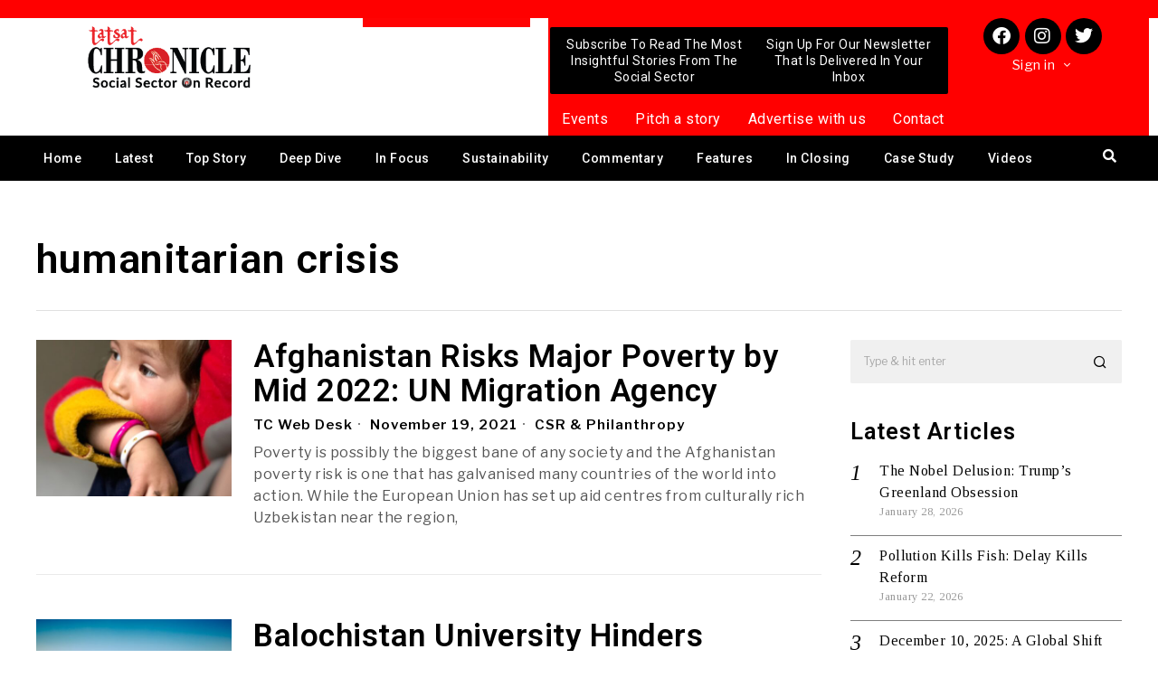

--- FILE ---
content_type: text/html; charset=UTF-8
request_url: https://tatsatchronicle.com/tag/humanitarian-crisis/
body_size: 43526
content:
<!DOCTYPE html>
<html lang="en-US">
<head>
	<meta charset="UTF-8" />
	<meta name="viewport" content="width=device-width, initial-scale=1" />
	<link rel="profile" href="http://gmpg.org/xfn/11" />
	<link rel="pingback" href="https://tatsatchronicle.com/xmlrpc.php" />
	
<!-- Author Meta Tags by Molongui Authorship, visit: https://wordpress.org/plugins/molongui-authorship/ -->
<!-- /Molongui Authorship -->

<script>
    document.addEventListener('DOMContentLoaded',function(){
        var fox56_async_css = document.querySelectorAll('link[media="fox56_async"],style[media="fox56_async"]')
        if ( ! fox56_async_css ) {
            return;
        }
        for( var link of fox56_async_css ) {
            link.setAttribute('media','all')
        }
    });
</script>
<meta name='robots' content='index, follow, max-image-preview:large, max-snippet:-1, max-video-preview:-1' />

	<!-- This site is optimized with the Yoast SEO plugin v25.1 - https://yoast.com/wordpress/plugins/seo/ -->
	<title>humanitarian crisis Archives - Tatsat Chronicle Magazine</title>
	<link rel="canonical" href="https://tatsatchronicle.com/tag/humanitarian-crisis/" />
	<meta property="og:locale" content="en_US" />
	<meta property="og:type" content="article" />
	<meta property="og:title" content="humanitarian crisis Archives - Tatsat Chronicle Magazine" />
	<meta property="og:url" content="https://tatsatchronicle.com/tag/humanitarian-crisis/" />
	<meta property="og:site_name" content="Tatsat Chronicle Magazine" />
	<meta name="twitter:card" content="summary_large_image" />
	<script type="application/ld+json" class="yoast-schema-graph">{"@context":"https://schema.org","@graph":[{"@type":"CollectionPage","@id":"https://tatsatchronicle.com/tag/humanitarian-crisis/","url":"https://tatsatchronicle.com/tag/humanitarian-crisis/","name":"humanitarian crisis Archives - Tatsat Chronicle Magazine","isPartOf":{"@id":"https://tatsatchronicle.com/#website"},"primaryImageOfPage":{"@id":"https://tatsatchronicle.com/tag/humanitarian-crisis/#primaryimage"},"image":{"@id":"https://tatsatchronicle.com/tag/humanitarian-crisis/#primaryimage"},"thumbnailUrl":"https://tatsatchronicle.com/wp-content/uploads/2021/11/the-chuqur-studio-dglU-O67sY4-unsplash.jpg","inLanguage":"en-US"},{"@type":"ImageObject","inLanguage":"en-US","@id":"https://tatsatchronicle.com/tag/humanitarian-crisis/#primaryimage","url":"https://tatsatchronicle.com/wp-content/uploads/2021/11/the-chuqur-studio-dglU-O67sY4-unsplash.jpg","contentUrl":"https://tatsatchronicle.com/wp-content/uploads/2021/11/the-chuqur-studio-dglU-O67sY4-unsplash.jpg","width":640,"height":853,"caption":"Afghanistan poverty"},{"@type":"WebSite","@id":"https://tatsatchronicle.com/#website","url":"https://tatsatchronicle.com/","name":"Tatsat Chronicle Magazine","description":"Social Sector On Record","potentialAction":[{"@type":"SearchAction","target":{"@type":"EntryPoint","urlTemplate":"https://tatsatchronicle.com/?s={search_term_string}"},"query-input":{"@type":"PropertyValueSpecification","valueRequired":true,"valueName":"search_term_string"}}],"inLanguage":"en-US"}]}</script>
	<!-- / Yoast SEO plugin. -->


<link rel='dns-prefetch' href='//www.googletagmanager.com' />
<link rel='dns-prefetch' href='//fonts.googleapis.com' />
<link rel='dns-prefetch' href='//pagead2.googlesyndication.com' />
<link rel="alternate" type="application/rss+xml" title="Tatsat Chronicle Magazine &raquo; Feed" href="https://tatsatchronicle.com/feed/" />
<link rel="alternate" type="application/rss+xml" title="Tatsat Chronicle Magazine &raquo; Comments Feed" href="https://tatsatchronicle.com/comments/feed/" />
<link rel="alternate" type="application/rss+xml" title="Tatsat Chronicle Magazine &raquo; humanitarian crisis Tag Feed" href="https://tatsatchronicle.com/tag/humanitarian-crisis/feed/" />
<style id='wp-img-auto-sizes-contain-inline-css'>
img:is([sizes=auto i],[sizes^="auto," i]){contain-intrinsic-size:3000px 1500px}
/*# sourceURL=wp-img-auto-sizes-contain-inline-css */
</style>
<link rel='stylesheet' id='elementor-frontend-css' href='https://tatsatchronicle.com/wp-content/plugins/elementor/assets/css/frontend.min.css?ver=3.20.3' media='all' />
<link rel='stylesheet' id='swiper-css' href='https://tatsatchronicle.com/wp-content/plugins/elementor/assets/lib/swiper/v8/css/swiper.min.css?ver=8.4.5' media='all' />
<link rel='stylesheet' id='fox-elementor-css' href='https://tatsatchronicle.com/wp-content/plugins/fox-framework/css/framework.css?ver=2.2.0.1' media='all' />
<link rel='stylesheet' id='hfe-widgets-style-css' href='https://tatsatchronicle.com/wp-content/plugins/header-footer-elementor/inc/widgets-css/frontend.css?ver=2.3.1' media='all' />
<style id='wp-emoji-styles-inline-css'>

	img.wp-smiley, img.emoji {
		display: inline !important;
		border: none !important;
		box-shadow: none !important;
		height: 1em !important;
		width: 1em !important;
		margin: 0 0.07em !important;
		vertical-align: -0.1em !important;
		background: none !important;
		padding: 0 !important;
	}
/*# sourceURL=wp-emoji-styles-inline-css */
</style>
<style id='classic-theme-styles-inline-css'>
/*! This file is auto-generated */
.wp-block-button__link{color:#fff;background-color:#32373c;border-radius:9999px;box-shadow:none;text-decoration:none;padding:calc(.667em + 2px) calc(1.333em + 2px);font-size:1.125em}.wp-block-file__button{background:#32373c;color:#fff;text-decoration:none}
/*# sourceURL=/wp-includes/css/classic-themes.min.css */
</style>
<link rel='stylesheet' id='pb_animate-css' href='https://tatsatchronicle.com/wp-content/plugins/ays-popup-box/public/css/animate.css?ver=5.2.9' media='all' />
<link rel='stylesheet' id='contact-form-7-css' href='https://tatsatchronicle.com/wp-content/plugins/contact-form-7/includes/css/styles.css?ver=6.0.6' media='all' />
<link rel='stylesheet' id='ctf_styles-css' href='https://tatsatchronicle.com/wp-content/plugins/custom-twitter-feeds/css/ctf-styles.min.css?ver=2.2.2' media='all' />
<link rel='stylesheet' id='elementor-icons-css' href='https://tatsatchronicle.com/wp-content/plugins/elementor/assets/lib/eicons/css/elementor-icons.min.css?ver=5.29.0' media='all' />
<style id='elementor-icons-inline-css'>

		.elementor-add-new-section .elementor-add-templately-promo-button{
            background-color: #5d4fff;
            background-image: url(https://tatsatchronicle.com/wp-content/plugins/essential-addons-for-elementor-lite/assets/admin/images/templately/logo-icon.svg);
            background-repeat: no-repeat;
            background-position: center center;
            position: relative;
        }
        
		.elementor-add-new-section .elementor-add-templately-promo-button > i{
            height: 12px;
        }
        
        body .elementor-add-new-section .elementor-add-section-area-button {
            margin-left: 0;
        }

		.elementor-add-new-section .elementor-add-templately-promo-button{
            background-color: #5d4fff;
            background-image: url(https://tatsatchronicle.com/wp-content/plugins/essential-addons-for-elementor-lite/assets/admin/images/templately/logo-icon.svg);
            background-repeat: no-repeat;
            background-position: center center;
            position: relative;
        }
        
		.elementor-add-new-section .elementor-add-templately-promo-button > i{
            height: 12px;
        }
        
        body .elementor-add-new-section .elementor-add-section-area-button {
            margin-left: 0;
        }

		.elementor-add-new-section .elementor-add-templately-promo-button{
            background-color: #5d4fff;
            background-image: url(https://tatsatchronicle.com/wp-content/plugins/essential-addons-for-elementor-lite/assets/admin/images/templately/logo-icon.svg);
            background-repeat: no-repeat;
            background-position: center center;
            position: relative;
        }
        
		.elementor-add-new-section .elementor-add-templately-promo-button > i{
            height: 12px;
        }
        
        body .elementor-add-new-section .elementor-add-section-area-button {
            margin-left: 0;
        }

		.elementor-add-new-section .elementor-add-templately-promo-button{
            background-color: #5d4fff;
            background-image: url(https://tatsatchronicle.com/wp-content/plugins/essential-addons-for-elementor-lite/assets/admin/images/templately/logo-icon.svg);
            background-repeat: no-repeat;
            background-position: center center;
            position: relative;
        }
        
		.elementor-add-new-section .elementor-add-templately-promo-button > i{
            height: 12px;
        }
        
        body .elementor-add-new-section .elementor-add-section-area-button {
            margin-left: 0;
        }
/*# sourceURL=elementor-icons-inline-css */
</style>
<link rel='stylesheet' id='elementor-post-13-css' href='https://tatsatchronicle.com/wp-content/uploads/elementor/css/post-13.css?ver=1716280125' media='all' />
<link rel='stylesheet' id='font-awesome-5-all-css' href='https://tatsatchronicle.com/wp-content/plugins/elementor/assets/lib/font-awesome/css/all.min.css?ver=3.20.3' media='all' />
<link rel='stylesheet' id='font-awesome-4-shim-css' href='https://tatsatchronicle.com/wp-content/plugins/elementor/assets/lib/font-awesome/css/v4-shims.min.css?ver=3.20.3' media='all' />
<link rel='stylesheet' id='elementor-global-css' href='https://tatsatchronicle.com/wp-content/uploads/elementor/css/global.css?ver=1716280126' media='all' />
<link rel='stylesheet' id='ihc_front_end_style-css' href='https://tatsatchronicle.com/wp-content/plugins/indeed-membership-pro/assets/css/style.min.css?ver=13.2' media='all' />
<link rel='stylesheet' id='ihc_templates_style-css' href='https://tatsatchronicle.com/wp-content/plugins/indeed-membership-pro/assets/css/templates.min.css?ver=13.2' media='all' />
<link rel='stylesheet' id='woocommerce-layout-css' href='https://tatsatchronicle.com/wp-content/plugins/woocommerce/assets/css/woocommerce-layout.css?ver=9.8.6' media='all' />
<link rel='stylesheet' id='woocommerce-smallscreen-css' href='https://tatsatchronicle.com/wp-content/plugins/woocommerce/assets/css/woocommerce-smallscreen.css?ver=9.8.6' media='only screen and (max-width: 768px)' />
<link rel='stylesheet' id='woocommerce-general-css' href='https://tatsatchronicle.com/wp-content/plugins/woocommerce/assets/css/woocommerce.css?ver=9.8.6' media='all' />
<style id='woocommerce-inline-inline-css'>
.woocommerce form .form-row .required { visibility: visible; }
/*# sourceURL=woocommerce-inline-inline-css */
</style>
<link rel='stylesheet' id='hfe-style-css' href='https://tatsatchronicle.com/wp-content/plugins/header-footer-elementor/assets/css/header-footer-elementor.css?ver=2.3.1' media='all' />
<link rel='stylesheet' id='eael-general-css' href='https://tatsatchronicle.com/wp-content/plugins/essential-addons-for-elementor-lite/assets/front-end/css/view/general.min.css?ver=6.1.12' media='all' />
<link rel='stylesheet' id='eael-200998-css' href='https://tatsatchronicle.com/wp-content/uploads/essential-addons-elementor/eael-200998.css?ver=1637288201' media='all' />
<link rel='stylesheet' id='elementor-post-200998-css' href='https://tatsatchronicle.com/wp-content/uploads/elementor/css/post-200998.css?ver=1716280126' media='all' />
<link rel='stylesheet' id='eael-4107-css' href='https://tatsatchronicle.com/wp-content/uploads/essential-addons-elementor/eael-4107.css?ver=1637288201' media='all' />
<link rel='stylesheet' id='elementor-post-4107-css' href='https://tatsatchronicle.com/wp-content/uploads/elementor/css/post-4107.css?ver=1720437435' media='all' />
<link rel='stylesheet' id='brands-styles-css' href='https://tatsatchronicle.com/wp-content/plugins/woocommerce/assets/css/brands.css?ver=9.8.6' media='all' />
<link rel='stylesheet' id='fox-google-fonts-css' href='https://fonts.googleapis.com/css?family=Libre+Franklin%3Aregular%2C500%2C900italic%2C900%2C600%7CTinos%3Aregular%7CAlfa+Slab+One%3Aregular%7CLora%3Aregular&#038;display=swap&#038;ver=6.0.1' media='fox56_async' />
<style id='fox-above-inline-css'>
@font-face {font-family:'icon56';src:url('https://tatsatchronicle.com/wp-content/themes/fox/css56/icons56/icon56.ttf?2ii130') format('truetype'),url('https://tatsatchronicle.com/wp-content/themes/fox/css56/icons56/icon56.woff?2ii130') format('woff'),url('https://tatsatchronicle.com/wp-content/themes/fox/css56/icons56/icon56.svg?2ii130#icon56') format('svg');font-weight:normal;font-style:normal;font-display:block;}@charset "UTF-8";html {font-family:sans-serif;-ms-text-size-adjust:100%;-webkit-text-size-adjust:100%;}body {margin:0;}article, aside, details, figcaption, figure, footer, header, main, menu, nav, section, summary {display:block;}audio, canvas, progress, video {display:inline-block;}audio:not([controls]) {display:none;height:0;}progress {vertical-align:baseline;}[hidden], template {display:none;}a {background-color:transparent;-webkit-text-decoration-skip:objects;}a:active, a:hover {outline-width:0;}abbr[title] {border-bottom:none;text-decoration:underline;-webkit-text-decoration:underline dotted;text-decoration:underline dotted;}b, strong {font-weight:inherit;}b, strong {font-weight:bolder;}dfn {font-style:italic;}h1 {font-size:2em;margin:0.67em 0;}mark {background-color:#ff0;color:#000;}small {font-size:80%;}sub, sup {font-size:75%;line-height:0;position:relative;vertical-align:baseline;}sub {bottom:-0.25em;}sup {top:-0.5em;}img {border-style:none;}svg:not(:root) {overflow:hidden;}code, kbd, pre, samp {font-family:monospace, monospace;font-size:1em;}figure {margin:1em 40px;}hr {box-sizing:content-box;height:0;overflow:visible;}button, input, select, textarea {font:inherit;margin:0;}optgroup {font-weight:700;}button, input {overflow:visible;}button, select {text-transform:none;}[type=reset], [type=submit], button, html [type=button] {-webkit-appearance:button;}[type=button]::-moz-focus-inner, [type=reset]::-moz-focus-inner, [type=submit]::-moz-focus-inner, button::-moz-focus-inner {border-style:none;padding:0;}[type=button]:-moz-focusring, [type=reset]:-moz-focusring, [type=submit]:-moz-focusring, button:-moz-focusring {outline:1px dotted ButtonText;}fieldset {border:1px solid silver;margin:0 2px;padding:0.35em 0.625em 0.75em;}legend {box-sizing:border-box;color:inherit;display:table;max-width:100%;padding:0;white-space:normal;}textarea {overflow:auto;}[type=checkbox], [type=radio] {box-sizing:border-box;padding:0;}[type=number]::-webkit-inner-spin-button, [type=number]::-webkit-outer-spin-button {height:auto;}[type=search] {-webkit-appearance:textfield;outline-offset:-2px;}[type=search]::-webkit-search-cancel-button, [type=search]::-webkit-search-decoration {-webkit-appearance:none;}::-webkit-input-placeholder {color:inherit;opacity:0.54;}::-webkit-file-upload-button {-webkit-appearance:button;font:inherit;}.clearfix {*zoom:1;}.clearfix:before, .clearfix:after {display:table;content:"";line-height:0;}.clearfix:after {clear:both;}article, aside, details, figcaption, figure, footer, topbar, hgroup, nav, section {display:block;}audio, canvas, video {display:inline-block;*display:inline;*zoom:1;}audio:not([controls]) {display:none;}html {font-size:100%;-webkit-text-size-adjust:100%;-ms-text-size-adjust:100%;}a:focus {outline:thin dotted #333;outline:5px auto -webkit-focus-ring-color;outline-offset:-2px;}a:hover, a:active {outline:0;}sub, sup {position:relative;font-size:75%;line-height:0;vertical-align:baseline;}sup {top:-0.5em;}sub {bottom:-0.25em;}img {max-width:100%;width:auto\9 ;height:auto;vertical-align:middle;border:0;-ms-interpolation-mode:bicubic;}button, input, select, textarea {margin:0;font-size:100%;vertical-align:middle;}button, input {*overflow:visible;line-height:normal;}button::-moz-focus-inner, input::-moz-focus-inner {padding:0;border:0;}[class^=ic56-], [class*=" ic56-"] {font-family:"icon56" !important;font-style:normal;font-weight:normal;font-variant:normal;text-transform:none;line-height:1;-webkit-font-smoothing:antialiased;-moz-osx-font-smoothing:grayscale;}.ic56-link1:before {content:"\e91b";}.ic56-chevron-thin-left:before {content:"\e91f";}.ic56-chevron-thin-right:before {content:"\e91e";}.ic56-chevron-thin-up:before {content:"\e907";}.ic56-chevron-small-up:before {content:"\e908";}.ic56-chevron-thin-down:before {content:"\e909";}.ic56-chevron-small-down:before {content:"\e90a";}.ic56-external-link:before {content:"\e91c";}.ic56-link2:before {content:"\e91d";}.ic56-chevrons-up:before {content:"\e917";}.ic56-shopping-bag:before {content:"\e914";}.ic56-shopping-cart:before {content:"\e915";}.ic56-menu1:before {content:"\e913";}.ic56-x:before {content:"\e910";}.ic56-search:before {content:"\e911";}.ic56-chat_bubble_outline:before {content:"\e918";}.ic56-chat_bubble:before {content:"\e919";}.ic56-chat:before {content:"\e91a";}.ic56-arrow_upward:before {content:"\e916";}.ic56-clear:before {content:"\e912";}.ic56-close:before {content:"\e912";}.ic56-envelope:before {content:"\e90f";}.ic56-caret-right:before {content:"\e90b";}.ic56-caret-left:before {content:"\e90c";}.ic56-caret-up:before {content:"\e90d";}.ic56-caret-down:before {content:"\e90e";}.ic56-quora:before {content:"\e900";}.ic56-tripadvisor:before {content:"\e901";}.ic56-medium:before {content:"\e902";}.ic56-snapchat-square:before {content:"\e903";}.ic56-snapchat-ghost:before {content:"\e904";}.ic56-snapchat:before {content:"\e905";}.ic56-tiktok:before {content:"\e906";}.ic56-search1:before {content:"\e986";}.ic56-menu:before {content:"\e9bd";}.ic56-link:before {content:"\e9cb";}.ic56-cross:before {content:"\ea0f";}.ic56-amazon:before {content:"\ea87";}.ic56-google:before {content:"\ea88";}.ic56-facebook:before {content:"\ea90";}.ic56-facebook2:before {content:"\ea91";}.ic56-instagram:before {content:"\ea92";}.ic56-whatsapp:before {content:"\ea93";}.ic56-spotify:before {content:"\ea94";}.ic56-telegram:before {content:"\ea95";}.ic56-twitter:before {content:"\ea96";}.ic56-vk:before {content:"\ea98";}.ic56-sina-weibo:before {content:"\ea9a";}.ic56-rss:before {content:"\ea9b";}.ic56-youtube:before {content:"\ea9d";}.ic56-twitch:before {content:"\ea9f";}.ic56-vimeo:before {content:"\eaa0";}.ic56-vimeo2:before {content:"\eaa1";}.ic56-flickr:before {content:"\eaa3";}.ic56-dribbble:before {content:"\eaa7";}.ic56-behance:before {content:"\eaa8";}.ic56-500px:before {content:"\eaab";}.ic56-steam:before {content:"\eaac";}.ic56-github:before {content:"\eab0";}.ic56-wordpress:before {content:"\eab4";}.ic56-tumblr:before {content:"\eab9";}.ic56-yahoo:before {content:"\eabb";}.ic56-soundcloud:before {content:"\eac3";}.ic56-soundcloud2:before {content:"\eac4";}.ic56-skype:before {content:"\eac5";}.ic56-reddit:before {content:"\eac6";}.ic56-linkedin:before {content:"\eac9";}.ic56-linkedin2:before {content:"\eaca";}.ic56-pinterest:before {content:"\ead1";}.ic56-pinterest2:before {content:"\ead2";}.ic56-yelp:before {content:"\ead7";}.ic56-paypal:before {content:"\ead8";}:root {--font-body:"Helvetica Neue", Helvetica, Arial, sans-serif;--font-heading:"Helvetica Neue", Helvetica, Arial, sans-serif;--font-nav:"Helvetica Neue", Helvetica, Arial, sans-serif;--accent-color:#db4a37;--link-color:#db4a36;--border-color:#c0c1c0;--input-color:#000;--input-background:#fff;--input-border-color:var(--border-color);--input-border-width:1px;--input-border-radius:1px;--input-height:46px;--input-focus-color:#000;--input-focus-background:#fafafa;--input-focus-border-color:var(--border-color);--input-shadow:none;--input-focus-shadow:none;--input-placeholder-opacity:0.6;--button-padding:28px;--button-height:48px;--button-border-radius:0px;--button-shadow:none;--button-hover-shadow:none;--content-width:1080px;--narrow-width:660px;--ipad-f:0.88;--ipad-portrait-f:0.71;--iphone-f:0.5;--iphone-portrait-f:0.42;--fb:#3b5998;--ms:#0084ff;--tw:#55acee;--pin:#cc2127;--lin:#0077b5;--em:#111;--ws:#128c7e;--rd:#ff4500;--list-widget-border-style:solid;--list-widget-border-color:var(--border-color);--microtip-transition-duration:0ms;}html {overflow-y:scroll;}body {position:relative;overflow:hidden;}.hide_on_desktop {display:none !important;}@media only screen and (max-width:840px) {.show_on_tablet {display:block !important;}}@media only screen and (max-width:840px) {.hide_on_tablet {display:none !important;}}@media only screen and (max-width:600px) {.show_on_mobile {display:block !important;}}@media only screen and (max-width:600px) {.hide_on_mobile {display:none !important;}}.disable--desktop,.disable--tablet,.disable--mobile,.section56--disable {position:relative;}.disable--desktop:before,.disable--tablet:before,.disable--mobile:before,.section56--disable:before {display:none;z-index:999;position:absolute;top:0;left:0;bottom:0;right:0;cursor:not-allowed;}.section56--disable {opacity:0.4;}.section56--disable:before {display:block;content:"";}@media (min-width:1025px) and (max-width:99999px) {.hide--desktop {display:none !important;}.disable--desktop {opacity:0.4;}.disable--desktop:before {content:"";display:block;}}@media (min-width:700px) and (max-width:1024px) {.hide--tablet {display:none !important;}.disable--tablet {opacity:0.4;}.disable--tablet:before {content:"";display:block;}}@media (max-width:699px) {.hide--mobile {display:none !important;}.disable--mobile {opacity:0.4;}.disable--mobile:before {content:"";display:block;}}*, *:before, *:after {box-sizing:border-box;-webkit-box-sizing:border-box;-moz-box-sizing:border-box;}html {font-size:0.625em; }.says,.screen-reader-text,.updated:not(.published),.post-navigation h2 {clip:rect(1px, 1px, 1px, 1px);height:1px;overflow:hidden;position:absolute !important;width:1px;}body {font-family:var(--font-body);font-size:16px;color:#000;line-height:1.5;}@media only screen and (max-width:600px) {body {font-size:14px;}}h1, h2, h3, h4, h5, h6 {line-height:1.3;font-family:var(--font-heading);font-weight:700;}figure, p, h1, h2, h3, h4, h5, h6, blockquote, table, ul, ol, dl, pre, address, .gallery, .wp-block-media-text, .wp-block-embed {margin:0 0 24px;}@media only screen and (max-width:600px) {figure, p, h1, h2, h3, h4, h5, h6, blockquote, table, ul, ol, dl, pre, address, .gallery, .wp-block-media-text, .wp-block-embed {margin-bottom:20px;}}ul, ol {padding-left:1.75em;}ol {list-style-type:decimal;}ul {list-style-type:square;}li {line-height:1.5;}a {color:var(--link-color);text-decoration:none;}a:hover {text-decoration:none;}a:focus {outline:inherit;}img {border:0;max-width:100%;}input, textarea, select {max-width:100%;background:none;}input[type=text],input[type=number],input[type=email],input[type=url],input[type=date],input[type=password],textarea,.fox-input {box-shadow:none;-webkit-appearance:none;-webkit-border-radius:0;color:var(--input-color);border:1px solid var(--input-border-color);border-radius:var(--input-border-radius);background:var(--input-background);border-width:var(--input-border-width);transition:color 0.15s ease-out, background-color 0.15s ease-out, border-color 0.15s ease-out, box-shadow 0.15s ease-out;line-height:var(--input-height);padding:0 14px;font-size:0.9em;font-family:var(--font-body);box-shadow:var(--input-shadow);width:100%;}input[type=text]::-webkit-input-placeholder,input[type=number]::-webkit-input-placeholder,input[type=email]::-webkit-input-placeholder,input[type=url]::-webkit-input-placeholder,input[type=date]::-webkit-input-placeholder,input[type=password]::-webkit-input-placeholder,textarea::-webkit-input-placeholder,.fox-input::-webkit-input-placeholder {opacity:var(--input-placeholder-opacity);color:var(--input-color);}input[type=text]::-moz-placeholder,input[type=number]::-moz-placeholder,input[type=email]::-moz-placeholder,input[type=url]::-moz-placeholder,input[type=date]::-moz-placeholder,input[type=password]::-moz-placeholder,textarea::-moz-placeholder,.fox-input::-moz-placeholder {opacity:var(--input-placeholder-opacity);color:var(--input-color);}input[type=text]:-moz-placeholder,input[type=number]:-moz-placeholder,input[type=email]:-moz-placeholder,input[type=url]:-moz-placeholder,input[type=date]:-moz-placeholder,input[type=password]:-moz-placeholder,textarea:-moz-placeholder,.fox-input:-moz-placeholder {opacity:var(--input-placeholder-opacity);color:var(--input-color);}input[type=text]:-ms-input-placeholder,input[type=number]:-ms-input-placeholder,input[type=email]:-ms-input-placeholder,input[type=url]:-ms-input-placeholder,input[type=date]:-ms-input-placeholder,input[type=password]:-ms-input-placeholder,textarea:-ms-input-placeholder,.fox-input:-ms-input-placeholder {opacity:var(--input-placeholder-opacity);color:var(--input-color);}textarea {height:180px;padding-top:12px;padding-bottom:12px;line-height:1.5;width:100%;}input[type=text]:focus,input[type=number]:focus,input[type=email]:focus,input[type=url]:focus,input[type=date]:focus,input[type=password]:focus,textarea:focus,.fox-input:focus {color:var(--input-focus-color);border-color:var(--input-focus-border-color);background:var(--input-focus-background);box-shadow:var(--input-focus-shadow);outline:0;}input[type=text]:focus::-webkit-input-placeholder,input[type=number]:focus::-webkit-input-placeholder,input[type=email]:focus::-webkit-input-placeholder,input[type=url]:focus::-webkit-input-placeholder,input[type=date]:focus::-webkit-input-placeholder,input[type=password]:focus::-webkit-input-placeholder,textarea:focus::-webkit-input-placeholder,.fox-input:focus::-webkit-input-placeholder {opacity:var(--input-placeholder-opacity);color:var(--input-focus-color);}input[type=text]:focus::-moz-placeholder,input[type=number]:focus::-moz-placeholder,input[type=email]:focus::-moz-placeholder,input[type=url]:focus::-moz-placeholder,input[type=date]:focus::-moz-placeholder,input[type=password]:focus::-moz-placeholder,textarea:focus::-moz-placeholder,.fox-input:focus::-moz-placeholder {opacity:var(--input-placeholder-opacity);color:var(--input-focus-color);}input[type=text]:focus:-moz-placeholder,input[type=number]:focus:-moz-placeholder,input[type=email]:focus:-moz-placeholder,input[type=url]:focus:-moz-placeholder,input[type=date]:focus:-moz-placeholder,input[type=password]:focus:-moz-placeholder,textarea:focus:-moz-placeholder,.fox-input:focus:-moz-placeholder {opacity:var(--input-placeholder-opacity);color:var(--input-focus-color);}input[type=text]:focus:-ms-input-placeholder,input[type=number]:focus:-ms-input-placeholder,input[type=email]:focus:-ms-input-placeholder,input[type=url]:focus:-ms-input-placeholder,input[type=date]:focus:-ms-input-placeholder,input[type=password]:focus:-ms-input-placeholder,textarea:focus:-ms-input-placeholder,.fox-input:focus:-ms-input-placeholder {opacity:var(--input-placeholder-opacity);color:var(--input-focus-color);}select {width:100%;max-width:100%;outline:none;height:var(--input-height);line-height:var(--input-height);border:1px solid var(--input-border-color);border-width:var(--input-border-width);padding:0 12px;}.button56 {display:inline-block;}input[type=submit],button,.btn56 {cursor:pointer;display:inline-flex;align-content:center;align-items:center;justify-content:center;line-height:var(--button-height);padding:0 var(--button-padding);font-family:var(--font-heading);border:0 solid;border-radius:var(--button-border-radius);box-shadow:var(--button-shadow);font-size:12px;text-transform:uppercase;letter-spacing:1px;font-weight:bold;letter-spacing:0;transition:all 0.3s ease-out;color:white;background:black;}input[type=submit]:hover,button:hover,.btn56:hover {box-shadow:var(--button-hover-shadow);color:white;background:var(--accent-color);}input[type=submit] i,button i,.btn56 i {margin-left:5px;}.btn56--primary {background-color:var(--accent-color);color:white;}.btn56--primary:hover {color:white;}.btn56--black {color:white;background:#191919;}.btn56--black:hover {color:white;background:#000;}.btn56--outline {color:inherit;border:2px solid;background:none;}.btn56--outline:hover {color:inherit;background:none;}.btn56--fill {background:none;color:inherit;border:2px solid;}.btn56--fill:hover {background-color:black;border-color:black;color:white;}.btn56--tiny {line-height:28px;padding-left:15px;padding-right:15px;font-size:0.8em;}.btn56--tiny.btn56--outline, .btn56--tiny.btn56--fill {line-height:26px;}.btn56--small {line-height:38px;padding-left:20px;padding-right:20px;}.btn56--small.btn56--outline, .btn56--small.btn56--fill {line-height:36px;}.btn56--normal {line-height:48px;padding-left:28px;padding-right:28px;}.btn56--normal.btn56--outline, .btn56--normal.btn56--fill {line-height:46px;}.btn56--medium {line-height:58px;padding-left:38px;padding-right:38px;}.btn56--medium.btn56--outline, .btn56--medium.btn56--fill {line-height:56px;}.btn56--large {line-height:68px;padding-left:48px;padding-right:48px;}.btn56--large.btn56--outline, .btn56--large.btn56--fill {line-height:66px;}.button56--align {display:block;}.button56--align .btn56 {display:inline-flex;}.button56--block {display:block;text-align:center;}.button56--block .btn56 {display:inline-flex;}.button56--block-full .btn56 {width:100%;}.button56--block-half .btn56 {width:50%;}@media only screen and (max-width:600px) {.button56--block-half .btn56 {width:100%;}}.button56--block-third .btn56 {width:33.33%;}@media only screen and (max-width:600px) {.button56--block-third .btn56 {width:100%;}}.align-center {text-align:center;}.align-left {text-align:left;}.align-right {text-align:right;}.textskin--dark {color:white;}.textskin--dark .meta56 .meta56__category--fancy a,.textskin--dark .meta56 .meta56__category--fancy a:hover {color:inherit;}.skin--dark {background:#000;color:white;}.skin--dark .widget_archive li, .skin--dark .widget_nav_menu li, .skin--dark .widget_meta li, .skin--dark .widget_recent_entries li, .skin--dark .widget_categories li, .skin--dark .widget_product_categories li {border-color:rgba(255, 255, 255, 0.2);}.hide {display:none !important;}.stretch--full .container {width:98%;max-width:100%;}.fox56-social-list ul {list-style:none;margin:0;padding:0;display:flex;align-items:center;flex-flow:row wrap;}.fox56-social-list li {display:block;}.fox56-social-list li + li {margin-left:6px;}.fox56-social-list a {display:flex;align-content:center;align-items:center;justify-content:center;width:32px;height:32px;border-radius:50%;border:0 solid;text-align:center;font-size:18px;color:inherit;text-decoration:none;transition:all 0.15s ease-out;}.fox56-social-list i {display:block;}.fox56-social-list img {display:block;width:18px;}.fox56-social-list a:hover {color:var(--accent-color);}.share56 {display:flex;align-items:center;}.align-center .share56,.share56.align-center {justify-content:center;}.align-right .share56,.share56.align-right {justify-content:flex-end;}.share56 ul {list-style:none;margin:0;padding:0;display:flex;align-items:center;flex-flow:row wrap;}@media only screen and (max-width:600px) {.share56__label {display:none;}}.share56__label + ul {margin-left:16px;}@media only screen and (max-width:600px) {.share56__label + ul {margin-left:0;}}.share56 li {display:block;}.share56 a {display:block;color:#fff;background:#111;text-decoration:none;text-align:center;display:flex;align-items:center;justify-content:center;font-size:16px;height:32px;transition:all 0.2s ease-out;}.share56 a:hover {color:white;background-color:#111;}.share56 a span {display:none;}.share56--full ul {text-align:center;width:100%;display:grid;grid-auto-columns:1fr;-moz-column-gap:3px; column-gap:3px;}.share56--full li {grid-row:1;}.share56--inline a {width:32px;height:32px;border-radius:30px;}.share56--inline li + li {margin-left:3px;}.share56--brand a {color:white;box-shadow:0 -2px 0 rgba(0, 0, 0, 0.1) inset;}.share56--brand a:hover {color:white;}.share56--brand .li-facebook a {background:var(--fb);}.share56--brand .li-twitter a {background:var(--tw);}.share56--brand .li-pinterest a {background:var(--pin);}.share56--brand .li-linkedin a {background:var(--lin);}.share56--brand .li-reddit a {background:var(--rd);}.share56--brand .li-whatsapp a {background:var(--ws);}.share56--brand .li-email a {background:var(--em);}.row56 {display:grid;-moz-column-gap:24px; column-gap:24px;margin:0;}@media only screen and (max-width:840px) {.row56 {display:block;}}.row56--1cols {grid-template-columns:1fr;}.row56--2cols {grid-template-columns:repeat(2, 1fr);}.row56--3cols {grid-template-columns:repeat(3, 1fr);}.row56--4cols {grid-template-columns:repeat(4, 1fr);}.row56--5cols {grid-template-columns:repeat(5, 1fr);}@media only screen and (max-width:840px) {.row56__col + .row56__col {margin-top:24px;}}[class*=col-].row56__col {padding:0;}.col--1 {grid-column:1/-1;}.col--1-1 {grid-column:1/span 1;}.col--1-2 {grid-column:1/span 2;}.col--1-3 {grid-column:1/span 3;}.col--1-4 {grid-column:1/span 4;}.col--2 {grid-column:2/-1;}.col--2-1 {grid-column:2/span 1;}.col--2-2 {grid-column:2/span 2;}.col--2-3 {grid-column:2/span 3;}.col--2-4 {grid-column:2/span 4;}.col--3 {grid-column:3/-1;}.col--3-1 {grid-column:3/span 1;}.col--3-2 {grid-column:3/span 2;}.col--3-3 {grid-column:3/span 3;}.col--4 {grid-column:4/-1;}.col--4-1 {grid-column:4/span 1;}.col--4-2 {grid-column:4/span 2;}.col--4-3 {grid-column:4/span 3;}.order--1 {order:1;}.order--2 {order:2;}.order--3 {order:3;}.order--4 {order:4;}.order--5 {order:5;}.order--6 {order:6;}.row {display:flex;align-items:stretch;flex-flow:row wrap;margin:0 -10px;}.col {padding:0 10px;}.col-0-1 {width:0;display:none !important;}.col-1-1 {width:100%;}.col-1-2 {width:50%;}.col-1-3 {width:33.33%;}.col-2-3 {width:66.66%;}.col-1-4 {width:25%;}.col-3-4 {width:75%;}.col-1-5 {width:20%;}.col-2-5 {width:40%;}.col-3-5 {width:60%;}.col-4-5 {width:80%;}.col-1-6 {width:16.66%;}.col-5-6 {width:83.3333333%;}.col-1-7 {width:14.28%;}.col-1-8 {width:12.5%;}#wi-main {overflow:hidden;}body {background:#fff;border:0 solid;}body.layout-boxed #wi-all {background-color:white;max-width:100%;margin-left:auto;margin-right:auto;width:calc(var(--content-width) + 60px);position:relative;border:0 solid;}#wi-all,.wi-content,.widget-area {max-width:100%;}#wi-all::after,.wi-content::after,.widget-area::after {clear:both;content:"";display:table;}body.layout-boxed.body--hand-drawn #wi-all {border:0;}body.layout-boxed.body--hand-drawn .handborder {position:absolute;}body.layout-boxed.body--hand-drawn .handborder--left,body.layout-boxed.body--hand-drawn .handborder--right {top:0;bottom:0;width:2px;background:url(https://tatsatchronicle.com/wp-content/themes/fox/images/line.webp) top left repeat-y;}body.layout-boxed.body--hand-drawn .handborder--top,body.layout-boxed.body--hand-drawn .handborder--bottom {left:0;right:0;height:2px;background:url(https://tatsatchronicle.com/wp-content/themes/fox/images/line-h.webp) top left repeat-x;}body.layout-boxed.body--hand-drawn .handborder--right {right:0;}body.layout-boxed.body--hand-drawn .handborder--left {left:0;}body.layout-boxed.body--hand-drawn .handborder--top {top:0;}body.layout-boxed.body--hand-drawn .handborder--bottom {bottom:0;}.container {width:var(--content-width);max-width:97%;margin-left:auto;margin-right:auto;*zoom:1;clear:both;}.container:before, .container:after {clear:both;display:table;content:"";line-height:0;}.container::after {clear:both;content:"";display:table;}.container .container {max-width:100%;}@media only screen and (max-width:600px) {.container {max-width:94%;}}.wi-content {padding:20px 0 60px;}@media only screen and (max-width:840px) {.wi-content {padding-bottom:40px;}}@media only screen and (max-width:600px) {.wi-content {padding-bottom:30px;}}.home.blog .wi-content {overflow:hidden;padding-top:10px;}@media only screen and (max-width:840px) {.home.blog .wi-content {padding-top:0 !important;}}.archive .wi-content {padding-top:60px;padding-bottom:80px;}.hassidebar > .container--main {display:flex;align-items:stretch;}@media only screen and (max-width:840px) {.hassidebar > .container--main {display:block;}}.hassidebar > .container--main > .primary56 {width:calc(100% - 260px);flex:none;}@media only screen and (max-width:1024px) {.hassidebar > .container--main > .primary56 {width:calc(100% - 200px);}}@media only screen and (max-width:840px) {.hassidebar > .container--main > .primary56 {width:100%;}}.hassidebar > .container--main > .secondary56 {flex:none;}@media only screen and (max-width:1024px) {.hassidebar > .container--main > .secondary56 {width:200px;}}@media only screen and (max-width:840px) {.hassidebar > .container--main > .secondary56 {width:100%;}}.secondary56 {width:260px;}.secondary56 {position:relative;}.secondary56__sep {position:absolute;z-index:10;top:0;bottom:0;border-left:0 solid var(--border-color);}.hassidebar--right .primary56 {padding-right:32px;}@media only screen and (max-width:1024px) {.hassidebar--right .primary56 {padding-right:10px;}}@media only screen and (max-width:840px) {.hassidebar--right .primary56 {padding-right:0;}}.hassidebar--right .secondary56__sep {left:-16px;}@media only screen and (max-width:1024px) {.hassidebar--right .secondary56__sep {left:-5px;}}@media only screen and (max-width:840px) {.hassidebar--right .secondary56__sep {display:none;}}.hassidebar--left .secondary56 {order:1;}.hassidebar--left .secondary56__sep {right:-16px;}@media only screen and (max-width:1024px) {.hassidebar--left .secondary56__sep {right:-5px;}}@media only screen and (max-width:840px) {.hassidebar--left .secondary56__sep {display:none;}}.hassidebar--left .primary56 {order:2;padding-left:32px;}@media only screen and (max-width:1024px) {.hassidebar--left .primary56 {padding-left:16px;}}@media only screen and (max-width:840px) {.hassidebar--left .primary56 {padding-left:0;}}.ad56 {line-height:0;text-align:center;}.ad56__content {display:inline-block;padding:10px 0;}.ad56__content--banner a {display:block;}.ad56__wrapper {padding:0;}.ad56--code {display:flex;justify-content:center;text-align:center;}.ad56--code > * {display:block;}.banner56 {display:block;margin:0 auto;max-width:100%;text-align:center;}.banner56 a {display:block;outline:0;}.banner56--mobile {display:none;}@media only screen and (max-width:600px) {.banner56--mobile {display:block;}.banner56--mobile ~ .banner56--desktop, .banner56--mobile ~ .banner56--tablet {display:none;}}.banner56--tablet {display:none;}@media only screen and (max-width:840px) {.banner56--tablet {display:block;}.banner56--tablet ~ .banner56--desktop {display:none;}}.meta56 {display:flex;align-items:center;flex-flow:row wrap;font-size:0.9em;line-height:1.4;font-family:var(--font-heading);-ms-word-wrap:break-word;word-wrap:break-word;}.align-center .meta56 {justify-content:center;}.align-right .meta56 {justify-content:flex-end;}.meta56__item + .meta56__item:before {content:"·";margin:0 5px;opacity:0.5;}.meta56__item a {color:inherit;transition:all 0.15s ease-out;}.meta56__item a:hover {color:inherit;}.meta56__comment a {display:inline-flex;align-items:center;}.meta56__comment a span + i {margin-left:2px;}.meta56__comment a i.off {opacity:0.4;}.meta56__author {display:flex;align-items:center;flex-flow:row wrap;}.meta56__author a {display:flex;align-items:center;align-content:center;}.meta56__author a img {width:32px;display:block;border-radius:50%;margin-right:6px;}.meta56__author__by {margin-right:5px;}.meta56__author__sep {margin:0 6px;}.meta56__category {-ms-word-wrap:break-word;word-wrap:break-word;}.meta56__category a {color:inherit;}.meta56__category--fancy {text-transform:uppercase;font-family:var(--font-heading);letter-spacing:1px;font-size:0.85em;}.meta56__category--fancy .sep {margin:0 4px;opacity:0.5;}.meta56__category--fancy a {border-bottom:2px solid transparent;transition:all 0.15s ease-out;}.meta56__category--fancy a:hover {border-bottom-color:currentColor;}@media only screen and (max-width:420px) {.meta56__category--fancy {font-size:0.8em;}}.meta56 .meta56__category--fancy a,.meta56 .meta56__category--fancy a:hover {color:var(--accent-color);}.meta56__category--fancy--box a {display:inline-block;border:2px solid;padding:4px 6px;}.meta56__category--fancy--solid a {display:inline-block;padding:2px 4px;border:0;}.carousel56 {overflow:hidden;position:relative;}.carousel56__container {margin:0 -16px;}.blog56--slider .carousel56__container {margin:0 -1px !important;}.blog56--slider .carousel-cell {padding:0 1px !important;}.main-carousel {overflow-x:scroll;overflow-y:hidden;white-space:nowrap;width:auto;display:flex;-ms-overflow-style:-ms-autohiding-scrollbar;-ms-overflow-style:none; scrollbar-width:none; }.main-carousel.flickity-enabled {overflow-x:auto;overflow-y:auto;display:block;}.main-carousel::-webkit-scrollbar {display:none;}.carousel-cell {flex:none;display:block;white-space:normal !important;padding:0 16px;}.carousel56--1cols .carousel-cell {width:100%;}.carousel56--2cols .carousel-cell {width:50%;}.carousel56--3cols .carousel-cell {width:33.33%;}.carousel56--4cols .carousel-cell {width:25%;}.carousel56--5cols .carousel-cell {width:20%;}.carousel56--6cols .carousel-cell {width:16.66%;}@media only screen and (max-width:840px) {.carousel56--tablet--1cols .carousel-cell {width:100%;}.carousel56--tablet--2cols .carousel-cell {width:50%;}.carousel56--tablet--3cols .carousel-cell {width:33.33%;}.carousel56--tablet--4cols .carousel-cell {width:25%;}}@media only screen and (max-width:600px) {.carousel56--mobile--1cols .carousel-cell {width:100%;}.carousel56--mobile--2cols .carousel-cell {width:50%;}}.carousel56--hint--1cols .carousel-cell {width:90%;}.carousel56--hint--2cols .carousel-cell {width:45%;}.carousel56--hint--3cols .carousel-cell {width:30%;}.carousel56--hint--4cols .carousel-cell {width:22.5%;}.carousel56--hint--5cols .carousel-cell {width:18%;}.carousel56--hint--6cols .carousel-cell {width:15%;}@media only screen and (max-width:840px) {.carousel56--tablet--hint--1cols .carousel-cell {width:90%;}.carousel56--tablet--hint--2cols .carousel-cell {width:45%;}.carousel56--tablet--hint--3cols .carousel-cell {width:30%;}.carousel56--tablet--hint--4cols .carousel-cell {width:22.5%;}}@media only screen and (max-width:600px) {.carousel56--mobile--hint--1cols .carousel-cell {width:90%;}.carousel56--mobile--hint--2cols .carousel-cell {width:45%;}}.titlebar56 {display:block;border:0 solid;}.titlebar56 .container {border:0 solid;padding:20px 0;}@media only screen and (max-width:600px) {.titlebar56 .container {padding:10px 0;}}.titlebar56__main {display:block;margin:0 auto;max-width:100%;width:600px;}.align-left .titlebar56__main {margin-left:0;}.align-right .titlebar56__main {margin-left:auto;margin-right:0;}.titlebar56__title {margin:0;font-size:64px;}@media only screen and (max-width:600px) {.titlebar56__title {font-size:32px;}}.titlebar56__description {font-weight:300;font-size:1.1em;line-height:1.4;}@media only screen and (max-width:600px) {.titlebar56__description {font-size:0.9em;line-height:1.3;}}.titlebar56__description p {margin:0;}.titlebar56__label {display:inline-block;background:black;color:white;font-family:var(--font-heading);font-size:10px;text-transform:uppercase;letter-spacing:1px;padding:0 6px;line-height:20px;}.terms56 {line-height:0;}.terms56 ul {display:inline-block;overflow:hidden;list-style:none;margin:0;padding:0;}.terms56 li {float:left;margin:0 4px 2px 0;}.terms56 a {display:block;color:inherit;background:#f0f0f0;padding:0 14px;line-height:24px;font-family:var(--font-heading);border:0 solid;transition:all 0.15s ease-out;}.terms56 a:hover {color:inherit;background:#e0e0e0;}@media only screen and (max-width:600px) {.terms56 a {padding:0 10px;}}.titlebar56--author .titlebar56__main {display:flex;align-items:flex-start;}.titlebar56--author .titlebar56__title {font-size:2em;}@media only screen and (max-width:600px) {.titlebar56--author .titlebar56__title {font-size:1.2em;}}.titlebar56__author__avatar {display:block;width:150px;margin-top:8px;}@media only screen and (max-width:840px) {.titlebar56__author__avatar {width:90px;}}@media only screen and (max-width:600px) {.titlebar56__author__avatar {width:54px;}}.titlebar56__author__text {padding-left:20px;width:calc(100% - 80px);}@media only screen and (max-width:600px) {.titlebar56__author__text {padding-left:10px;}}@media only screen and (max-width:600px) {.titlebar56--author .fox56-social-list a {font-size:14px;width:28px;height:28px;}}.authorbox56--avatar-acute .authorbox56__avatar {position:relative;z-index:30;color:inherit;}.authorbox56--avatar-acute .authorbox56__avatar:hover {color:inherit;}.authorbox56--avatar-acute .authorbox56__avatar img {background:white;width:100%;position:relative;z-index:30;background:white;padding:4px;border:1px solid;}.authorbox56--avatar-acute .authorbox56__avatar:after {content:"";display:block;position:absolute;z-index:4;top:4px;left:4px;width:106%;height:106%;background:rgba(0, 0, 0, 0.2);transform:rotate(5deg);}.authorbox56--avatar-round .authorbox56__avatar img {border-radius:4px;}.authorbox56--avatar-circle .authorbox56__avatar img {border-radius:50%;}.titlebar56.has-cover {position:relative;}.titlebar56.has-cover .container {position:relative;z-index:30;padding:5em 0;}@media only screen and (max-width:840px) {.titlebar56.has-cover .container {padding:3em 0;}}@media only screen and (max-width:600px) {.titlebar56.has-cover .container {padding:1.2em 0;}}.titlebar56__overlay,.titlebar56__bg,.titlebar56__bg img {position:absolute;top:0;right:0;bottom:0;left:0;z-index:1;}.titlebar56__bg img {width:100%;height:100%;-o-object-fit:cover; object-fit:cover;-o-object-position:center; object-position:center;}.titlebar56__overlay {z-index:10;background:rgba(0, 0, 0, 0.6);}.toparea56 .container {padding:2em 0;border-bottom:1px solid var(--border-color);}.toparea56 .blog56--slider .post56__overlay {background:rgba(0, 0, 0, 0.3);}.toparea56 .blog56--slider .post56--ontop .post56__text__inner {max-width:600px;}.toparea56 .blog56--slider .post56__padding {padding-bottom:55%;}@media only screen and (max-width:840px) {.toparea56 .blog56--slider .post56__padding {padding-bottom:70%;}}@media only screen and (max-width:600px) {.toparea56 .blog56--slider .post56__padding {padding-bottom:90%;}}.archive56__main {padding:2em 0;}@media only screen and (max-width:600px) {.archive56__main {padding:1em 0;}}.page56 {padding-bottom:30px;}.page56__header {padding:20px 0;}.page56__title {margin:0;}.single56--narrow .single56__header,.single56--narrow .hero56__content_meta,.single56--narrow .single56__content,.single56--narrow .single56__before_content,.single56--narrow .primary56 .share56__outer,.single56--narrow .primary56 .single56__related,.single56--narrow .primary56 .single56__heading,.single56--narrow .primary56 .single56__tags,.single56--narrow .primary56 .single56__authorbox,.single56--narrow .primary56 #comments,.single56--narrow .primary56 .single56__nav {width:var(--narrow-width);max-width:100%;margin-left:auto;margin-right:auto;}.single56--narrow.no-sidebar .single56__thumbnail {width:var(--narrow-width);max-width:100%;margin-left:auto;margin-right:auto;}.single56--thumbnail-stretch-full .single56__thumbnail .single_thumbnail56 {width:auto;max-width:none;margin-left:calc((100% - 100vw) / 2);margin-right:calc((100% - 100vw) / 2);}.single56--thumbnail-stretch-full .single56__thumbnail .single_thumbnail56 img {display:block;width:100%;}.single56--thumbnail-stretch-container .single56__thumbnail,.single56--thumbnail-stretch-container.single56--narrow .single56__thumbnail {width:100%;}.single56--thumbnail-stretch-container .single56__thumbnail img,.single56--thumbnail-stretch-container.single56--narrow .single56__thumbnail img {display:block;width:100%;}.single56--thumbnail-stretch-bigger .single56__thumbnail .single_thumbnail56 {margin-left:-60px;margin-right:-60px;}@media only screen and (max-width:600px) {.single56--thumbnail-stretch-bigger .single56__thumbnail .single_thumbnail56 {margin-left:0;margin-right:0;}}.darkmode {background:black;color:white;}.darkmode .review-text {background:rgba(255, 255, 255, 0.2);}.darkmode .review-text-inner {border-color:rgba(255, 255, 255, 0.2);}.scrollup56,.site-footer,.footer_sidebar56,.footer_bottom56,.widget,.sidedock56,.fox-error {display:none;}.header56__section {border:0 solid;}.header56__section__container {border:0 solid;}.header56__section .header56__part {display:flex;align-items:center;}.header56__part--center {justify-content:center;}.header56__part--right {justify-content:flex-end;}.header56__element {display:block;}.header56__element + .header56__element {margin-left:8px;}.container.stretch--full {width:98%;max-width:100%;}.topbar56 .container .row {height:32px;}.main_header56 .container {padding:14px 0;}.header_bottom56 .container .row {height:32px;}@media only screen and (max-width:840px) {.header_desktop56 {display:none;}}.header_mobile56 {border:0 solid #c0c0c0;display:none;}@media only screen and (max-width:840px) {.header_mobile56 {display:block;}}.header_mobile56 .container .row,.header_mobile56__height {height:54px;}.header_mobile56 .logo56 img {width:auto;height:32px;}.header_mobile56--sticky {position:fixed;top:0;left:0;right:0;z-index:999;background:white;}.header_mobile56__height {display:none;}@media only screen and (max-width:840px) {.header_mobile56--sticky + .header_mobile56__height {display:block;}}.logo56 {text-align:center;}.logo56 a {color:inherit;}.logo56 a:hover {color:inherit;}.logo56 .logo-type-image,.logo56 .fox-logo.logo-type-image {line-height:0;}.text-logo {display:block;font-weight:600;font-size:2em;text-transform:uppercase;}.slogan {margin:0;text-transform:uppercase;letter-spacing:2px;font-weight:300;}.search-btn {display:block;color:inherit;font-size:18px;cursor:pointer;}.search-btn i {display:block;}.search-btn img {width:32px;}.search-wrapper-classic {display:none;}.search-wrapper-modal {display:none;}.header_cart56 {color:inherit;position:relative;width:32px;height:32px;line-height:32px;text-align:center;display:block;}.header_cart56:hover {color:inherit;}.header_cart56 img {width:24px;}.header_cart56 i {line-height:inherit;}.header_cart56 .num {position:absolute;top:-3px;right:-6px;width:18px;height:18px;line-height:18px;border-radius:50%;display:block;background:var(--accent-color);color:#fff;font-size:10px;font-family:sans-serif;text-align:center;letter-spacing:0;}.hamburger {display:block;width:40px;height:40px;display:flex;align-items:center;justify-content:center;border:0 solid;color:inherit;font-size:18px;transition:all 0.15s ease-out;cursor:pointer;}.hamburger i {line-height:inherit;}.hamburger .icon-close {display:none;}.hamburger img {display:block;max-width:100%;width:100%;}.mainnav {font-family:var(--font-nav);}.mainnav ul {list-style:none;margin:0;padding:0;}.mainnav ul:after {clear:both;content:"";display:table;}.mainnav a {color:inherit;text-decoration:none;display:block;}.mainnav a span {display:block;}.mainnav a span .menu-icon-icon {display:inline-block;margin-right:4px;}.mainnav ul.menu > li {display:block;float:left;position:relative;}.mainnav ul.menu > li > a {position:relative;display:flex;align-items:center;font-size:16px;padding:0 12px;line-height:40px;transition:all 0.15s ease-out;}.mainnav ul.sub-menu {display:block;position:absolute;z-index:999;top:100%;left:0;background:white;width:180px;border:1px solid #ccc;display:none;}.mainnav ul.sub-menu li {border-top:0 solid;}.mainnav ul.sub-menu > li {position:relative;}.mainnav ul.sub-menu a {color:inherit;display:block;line-height:28px;padding:0 12px;text-decoration:none;}.mainnav li:hover > ul.sub-menu {display:block;}.mainnav ul.sub-menu ul.sub-menu {top:0;left:100%;}.mainnav ul.menu > li > a:after {position:absolute;left:10%;width:90%;height:2px;display:none;content:"";z-index:10;transition:all 0.15s ease-out;background:currentColor;transform:scale(0, 1);transform-origin:top center;}.mainnav ul.menu > li:hover > a:after,.mainnav ul.menu > li.current-menu-item > a:after,.mainnav ul.menu > li.current-menu-ancestor > a:after {transform:scale(1, 1);}.nav--active-bar-top ul.menu > li > a:after {display:block;top:0;}.nav--active-bar-bottom ul.menu > li > a:after {display:block;bottom:0;}.nav--has-item-sep ul.menu > li + li > a:before {content:"";display:block;position:absolute;left:0;border:1px solid #aaa;border-width:0 0 0 1px;height:16px;margin-top:-8px;top:50%;}.mk {text-decoration:none;font-style:normal;font-size:14px;margin-left:3px;display:block;}.nav--dropdown-indicator-angle-down ul.menu > li.menu-item-has-children > a > .mk,.nav--dropdown-indicator-angle-down ul.menu > li.mega > a > .mk {font-family:"icon56" !important;font-style:normal;font-weight:normal;font-variant:normal;text-transform:none;line-height:1;-webkit-font-smoothing:antialiased;-moz-osx-font-smoothing:grayscale;}.nav--dropdown-indicator-angle-down ul.menu > li.menu-item-has-children > a > .mk:before,.nav--dropdown-indicator-angle-down ul.menu > li.mega > a > .mk:before {content:"\e90a";}.nav--dropdown-indicator-caret-down ul.menu > li.menu-item-has-children > a > .mk,.nav--dropdown-indicator-caret-down ul.menu > li.mega > a > .mk {font-family:"icon56" !important;font-style:normal;font-weight:normal;font-variant:normal;text-transform:none;line-height:1;-webkit-font-smoothing:antialiased;-moz-osx-font-smoothing:grayscale;}.nav--dropdown-indicator-caret-down ul.menu > li.menu-item-has-children > a > .mk:before,.nav--dropdown-indicator-caret-down ul.menu > li.mega > a > .mk:before {content:"\e90e";}.nav--dropdown-indicator-plus ul.menu > li.menu-item-has-children > a > .mk:before,.nav--dropdown-indicator-plus ul.menu > li.mega > a > .mk:before {content:"+";}.mainnav ul.menu > li.menu-item-has-children,.mainnav ul.menu > li.mega {position:relative;}.mainnav ul.menu > li.menu-item-has-children:before, .mainnav ul.menu > li.menu-item-has-children:after,.mainnav ul.menu > li.mega:before,.mainnav ul.menu > li.mega:after {display:none;content:"";position:absolute;bottom:0px;left:30px;z-index:29;width:0;height:0;border-left:8px solid transparent;border-right:8px solid transparent;border-bottom:8px solid white;}.mainnav ul.menu > li.menu-item-has-children:before,.mainnav ul.menu > li.mega:before {z-index:28;border-left:9px solid transparent;border-right:9px solid transparent;border-bottom:9px solid #ccc;bottom:0px;left:29px;}.nav--dropdown-has-arrow ul.menu > li.menu-item-has-children:hover:before, .nav--dropdown-has-arrow ul.menu > li.menu-item-has-children:hover:after,.nav--dropdown-has-arrow ul.menu > li.mega:hover:before,.nav--dropdown-has-arrow ul.menu > li.mega:hover:after {display:block;}.nav--dropdown-shadow-1 ul.sub-menu {box-shadow:3px 3px 10px rgba(0, 0, 0, 0.1);}.nav--dropdown-shadow-2 ul.sub-menu {box-shadow:3px 3px 10px rgba(0, 0, 0, 0.2);}.nav--dropdown-shadow-3 ul.sub-menu {box-shadow:3px 3px 10px rgba(0, 0, 0, 0.3);}.nav--dropdown-has-sep ul.sub-menu li + li {border-top-width:1px;}.mainnav li.mega > .sub-menu {display:none;align-items:stretch;padding:20px 0;}.mainnav li.mega > .sub-menu > li {display:block;position:relative;flex:none;}.mainnav li.mega > .sub-menu > li:before {content:"";top:0px;bottom:0px;border-left:1px solid;position:absolute;left:0;display:none;}.mainnav li.mega > .sub-menu > li > a {display:block;font-weight:600;}.mainnav li.mega > .sub-menu > li + li {border-top:0;}.mainnav li.mega > .sub-menu > li + li:before {display:block;}.mainnav li.mega > .sub-menu ul {display:block !important;position:static !important;box-shadow:none !important;border:0;margin:0;padding:1px;border-radius:0;background:none;}.mainnav li.mega > .sub-menu ul > li + li {border-top:0;}.mainnav li.mega:hover > .sub-menu {display:none;}.mainnav li.mega.mega-loaded:hover > .sub-menu {display:flex;}.mega.column-2 > .sub-menu {width:360px;}.mega.column-2 > .sub-menu > li {width:50%;}.mega.column-3 > .sub-menu {width:540px;}.mega.column-3 > .sub-menu > li {width:33.33%;}.mega.column-4 > .sub-menu > li {width:25%;}.mega.column-5 > .sub-menu > li {width:20%;}.mega.mega-full {position:relative;}.mega.mega-full > .sub-menu {width:100%;}.mainnav li.mega > .submenu-display-items {padding-left:10px;padding-right:10px;}.mainnav li.mega > .submenu-display-items > li:before {border:0;display:none;}.mainnav li.mega > .submenu-display-items li, .mainnav li.mega > .submenu-display-items a {background:none !important;}.mainnav li.mega > .submenu-display-items .post-nav-item-title {text-transform:inherit;font-size:1.1em;line-height:1.1 !important;font-weight:inherit;margin:4px 0 0;letter-spacing:0;}.mainnav li.mega > .submenu-display-items .post-nav-item-title a {line-height:inherit !important;}.offcanvas56 {display:none;}.offcanvas56__overlay {opacity:0;visibility:hidden;}.minimal-header {height:40px;}.minimal-header-inner {position:relative;display:flex;align-items:center;height:100%;}.minimal-logo {display:block;margin-left:20px;}.minimal-logo a {outline:0;text-decoration:none;color:inherit;}.minimal-logo a:hover {color:inherit;}.minimal-logo img {display:block;height:24px;width:auto;}.minimal-logo .minimal-logo-img-white {display:none;}@media only screen and (max-width:840px) {.minimal-header-inner {justify-content:center;}.minimal-header .hamburger {position:absolute;top:50%;left:0;transform:translate(0, -50%);}.minimal-logo {margin-left:0;}}@media (min-width:1024px) {.body--hero,.body--hero.layout-boxed,.body--hero .wi-wrapper,.body--hero.layout-boxed .wi-wrapper {padding-top:0;}.body--hero .wi-all {margin-top:0;}.minimal-header {position:fixed;top:0;left:0;right:0;z-index:999999;}.minimal-header .hamburger {transition:color 0.25s, background-color 0.25s, border-color 0.25s;}.admin-bar .minimal-header {top:32px;}.min-logo-text {display:block;font-family:var(--font-heading);}.minimal-header .min-text-logo {font-size:24px;}.minimal-header.top-mode .minimal-header-inner {justify-content:center;}.minimal-header.top-mode .hamburger {position:absolute;top:50%;left:0;transform:translate(0, -50%);z-index:9999;}.minimal-header.top-mode .minimal-logo {margin-left:0;}.minimal-header-inner {position:absolute;top:0;left:0;right:0;bottom:0;}.body--hero--half .minimal-header {right:50%;}.body--hero--half .minimal-header .minimal-logo-img-white {display:none;}.body--hero--half .minimal-logo-img-white {display:none;}.body--hero--full .minimal-header .minimal-logo-img,.body--hero--half--dark .minimal-header .minimal-logo-img {display:block;}.body--hero--full .minimal-header .minimal-logo-img-white,.body--hero--half--dark .minimal-header .minimal-logo-img-white {display:none;}.body--hero--full .minimal-header.top-mode .hamburger,.body--hero--full .minimal-header.top-mode .min-text-logo,.body--hero--half--dark .minimal-header.top-mode .hamburger,.body--hero--half--dark .minimal-header.top-mode .min-text-logo {color:white;}.body--hero--full .minimal-header.top-mode .minimal-logo-img,.body--hero--half--dark .minimal-header.top-mode .minimal-logo-img {display:none;}.body--hero--full .minimal-header.top-mode .minimal-logo-img-white,.body--hero--half--dark .minimal-header.top-mode .minimal-logo-img-white {display:block;}}
/*# sourceURL=fox-above-inline-css */
</style>
<link rel='stylesheet' id='fox-style-1-css' href='https://tatsatchronicle.com/wp-content/themes/fox/css56/common-below.css?ver=6.0.1' media='fox56_async' />
<link rel='stylesheet' id='fox-style-2-css' href='https://tatsatchronicle.com/wp-content/themes/fox/css56/header-below.css?ver=6.0.1' media='fox56_async' />
<link rel='stylesheet' id='fox-style-3-css' href='https://tatsatchronicle.com/wp-content/themes/fox/css56/footer.css?ver=6.0.1' media='fox56_async' />
<link rel='stylesheet' id='fox-style-4-css' href='https://tatsatchronicle.com/wp-content/themes/fox/css56/widgets.css?ver=6.0.1' media='fox56_async' />
<link rel='stylesheet' id='fox-style-5-css' href='https://tatsatchronicle.com/wp-content/themes/fox/css56/builder/common.css?ver=6.0.1' media='fox56_async' />
<link rel='stylesheet' id='fox-style-6-css' href='https://tatsatchronicle.com/wp-content/themes/fox/css56/builder/grid.css?ver=6.0.1' media='fox56_async' />
<link rel='stylesheet' id='fox-style-7-css' href='https://tatsatchronicle.com/wp-content/themes/fox/css56/builder/list.css?ver=6.0.1' media='fox56_async' />
<link rel='stylesheet' id='fox-style-8-css' href='https://tatsatchronicle.com/wp-content/themes/fox/css56/builder/masonry.css?ver=6.0.1' media='fox56_async' />
<link rel='stylesheet' id='fox-style-9-css' href='https://tatsatchronicle.com/wp-content/themes/fox/css56/builder/carousel.css?ver=6.0.1' media='fox56_async' />
<link rel='stylesheet' id='fox-style-10-css' href='https://tatsatchronicle.com/wp-content/themes/fox/css56/builder/group.css?ver=6.0.1' media='fox56_async' />
<link rel='stylesheet' id='fox-style-11-css' href='https://tatsatchronicle.com/wp-content/themes/fox/css56/builder/others.css?ver=6.0.1' media='fox56_async' />
<link rel='stylesheet' id='fox-style-12-css' href='https://tatsatchronicle.com/wp-content/themes/fox/css56/misc.css?ver=6.0.1' media='fox56_async' />
<link rel='stylesheet' id='fox-style-13-css' href='https://tatsatchronicle.com/wp-content/themes/fox/css56/lightbox.css?ver=6.0.1' media='fox56_async' />
<style id='style56-inline-css'>
:root{--font-body:"Libre Franklin", sans-serif;}:root{--font-heading:"Tinos", serif;}:root{--font-nav:"Libre Franklin", sans-serif;}
/*# sourceURL=style56-inline-css */
</style>
<link rel='stylesheet' id='style-css' href='https://tatsatchronicle.com/wp-content/themes/fox/style55.css?ver=6.0.1' media='all' />
<style id='style-inline-css'>
body .elementor-section.elementor-section-boxed>.elementor-container{max-width:1240px}@media (min-width:1024px) {.secondary, .section-secondary{width:300px}.has-sidebar .primary, .section-has-sidebar .section-primary, .section-sep{width:calc(100% - 300px)}}
/*# sourceURL=style-inline-css */
</style>
<link rel='stylesheet' id='hfe-elementor-icons-css' href='https://tatsatchronicle.com/wp-content/plugins/elementor/assets/lib/eicons/css/elementor-icons.min.css?ver=5.34.0' media='all' />
<link rel='stylesheet' id='hfe-icons-list-css' href='https://tatsatchronicle.com/wp-content/plugins/elementor/assets/css/widget-icon-list.min.css?ver=3.24.3' media='all' />
<link rel='stylesheet' id='hfe-social-icons-css' href='https://tatsatchronicle.com/wp-content/plugins/elementor/assets/css/widget-social-icons.min.css?ver=3.24.0' media='all' />
<link rel='stylesheet' id='hfe-social-share-icons-brands-css' href='https://tatsatchronicle.com/wp-content/plugins/elementor/assets/lib/font-awesome/css/brands.css?ver=5.15.3' media='all' />
<link rel='stylesheet' id='hfe-social-share-icons-fontawesome-css' href='https://tatsatchronicle.com/wp-content/plugins/elementor/assets/lib/font-awesome/css/fontawesome.css?ver=5.15.3' media='all' />
<link rel='stylesheet' id='hfe-nav-menu-icons-css' href='https://tatsatchronicle.com/wp-content/plugins/elementor/assets/lib/font-awesome/css/solid.css?ver=5.15.3' media='all' />
<link rel='stylesheet' id='google-fonts-1-css' href='https://fonts.googleapis.com/css?family=Roboto%3A100%2C100italic%2C200%2C200italic%2C300%2C300italic%2C400%2C400italic%2C500%2C500italic%2C600%2C600italic%2C700%2C700italic%2C800%2C800italic%2C900%2C900italic%7CRoboto+Slab%3A100%2C100italic%2C200%2C200italic%2C300%2C300italic%2C400%2C400italic%2C500%2C500italic%2C600%2C600italic%2C700%2C700italic%2C800%2C800italic%2C900%2C900italic&#038;display=auto&#038;ver=6.9' media='all' />
<link rel='stylesheet' id='elementor-icons-shared-0-css' href='https://tatsatchronicle.com/wp-content/plugins/elementor/assets/lib/font-awesome/css/fontawesome.min.css?ver=5.15.3' media='all' />
<link rel='stylesheet' id='elementor-icons-fa-brands-css' href='https://tatsatchronicle.com/wp-content/plugins/elementor/assets/lib/font-awesome/css/brands.min.css?ver=5.15.3' media='all' />
<link rel='stylesheet' id='elementor-icons-fa-solid-css' href='https://tatsatchronicle.com/wp-content/plugins/elementor/assets/lib/font-awesome/css/solid.min.css?ver=5.15.3' media='all' />
<link rel='stylesheet' id='elementor-icons-fa-regular-css' href='https://tatsatchronicle.com/wp-content/plugins/elementor/assets/lib/font-awesome/css/regular.min.css?ver=5.15.3' media='all' />
<link rel="preconnect" href="https://fonts.gstatic.com/" crossorigin><script src="https://tatsatchronicle.com/wp-includes/js/jquery/jquery.min.js?ver=3.7.1" id="jquery-core-js"></script>
<script src="https://tatsatchronicle.com/wp-includes/js/jquery/jquery-migrate.min.js?ver=3.4.1" id="jquery-migrate-js"></script>
<script id="jquery-js-after">
!function($){"use strict";$(document).ready(function(){$(this).scrollTop()>100&&$(".hfe-scroll-to-top-wrap").removeClass("hfe-scroll-to-top-hide"),$(window).scroll(function(){$(this).scrollTop()<100?$(".hfe-scroll-to-top-wrap").fadeOut(300):$(".hfe-scroll-to-top-wrap").fadeIn(300)}),$(".hfe-scroll-to-top-wrap").on("click",function(){$("html, body").animate({scrollTop:0},300);return!1})})}(jQuery);
//# sourceURL=jquery-js-after
</script>
<script id="ays-pb-js-extra">
var pbLocalizeObj = {"ajax":"https://tatsatchronicle.com/wp-admin/admin-ajax.php","seconds":"seconds","thisWillClose":"This will close in","icons":{"close_icon":"\u003Csvg class=\"ays_pb_material_close_icon\" xmlns=\"https://www.w3.org/2000/svg\" height=\"36px\" viewBox=\"0 0 24 24\" width=\"36px\" fill=\"#000000\" alt=\"Pop-up Close\"\u003E\u003Cpath d=\"M0 0h24v24H0z\" fill=\"none\"/\u003E\u003Cpath d=\"M19 6.41L17.59 5 12 10.59 6.41 5 5 6.41 10.59 12 5 17.59 6.41 19 12 13.41 17.59 19 19 17.59 13.41 12z\"/\u003E\u003C/svg\u003E","close_circle_icon":"\u003Csvg class=\"ays_pb_material_close_circle_icon\" xmlns=\"https://www.w3.org/2000/svg\" height=\"24\" viewBox=\"0 0 24 24\" width=\"36\" alt=\"Pop-up Close\"\u003E\u003Cpath d=\"M0 0h24v24H0z\" fill=\"none\"/\u003E\u003Cpath d=\"M12 2C6.47 2 2 6.47 2 12s4.47 10 10 10 10-4.47 10-10S17.53 2 12 2zm5 13.59L15.59 17 12 13.41 8.41 17 7 15.59 10.59 12 7 8.41 8.41 7 12 10.59 15.59 7 17 8.41 13.41 12 17 15.59z\"/\u003E\u003C/svg\u003E","volume_up_icon":"\u003Csvg class=\"ays_pb_fa_volume\" xmlns=\"https://www.w3.org/2000/svg\" height=\"24\" viewBox=\"0 0 24 24\" width=\"36\"\u003E\u003Cpath d=\"M0 0h24v24H0z\" fill=\"none\"/\u003E\u003Cpath d=\"M3 9v6h4l5 5V4L7 9H3zm13.5 3c0-1.77-1.02-3.29-2.5-4.03v8.05c1.48-.73 2.5-2.25 2.5-4.02zM14 3.23v2.06c2.89.86 5 3.54 5 6.71s-2.11 5.85-5 6.71v2.06c4.01-.91 7-4.49 7-8.77s-2.99-7.86-7-8.77z\"/\u003E\u003C/svg\u003E","volume_mute_icon":"\u003Csvg xmlns=\"https://www.w3.org/2000/svg\" height=\"24\" viewBox=\"0 0 24 24\" width=\"24\"\u003E\u003Cpath d=\"M0 0h24v24H0z\" fill=\"none\"/\u003E\u003Cpath d=\"M7 9v6h4l5 5V4l-5 5H7z\"/\u003E\u003C/svg\u003E"}};
//# sourceURL=ays-pb-js-extra
</script>
<script src="https://tatsatchronicle.com/wp-content/plugins/ays-popup-box/public/js/ays-pb-public.js?ver=5.2.9" id="ays-pb-js"></script>
<script src="https://tatsatchronicle.com/wp-content/plugins/elementor/assets/lib/font-awesome/js/v4-shims.min.js?ver=3.20.3" id="font-awesome-4-shim-js"></script>
<script id="ihc-front_end_js-js-extra">
var ihc_translated_labels = {"delete_level":"Are you sure you want to delete this membership?","cancel_level":"Are you sure you want to cancel this membership?"};
//# sourceURL=ihc-front_end_js-js-extra
</script>
<script src="https://tatsatchronicle.com/wp-content/plugins/indeed-membership-pro/assets/js/functions.min.js?ver=13.2" id="ihc-front_end_js-js"></script>
<script id="ihc-front_end_js-js-after">
var ihc_site_url='https://tatsatchronicle.com';
var ihc_plugin_url='https://tatsatchronicle.com/wp-content/plugins/indeed-membership-pro/';
var ihc_ajax_url='https://tatsatchronicle.com/wp-admin/admin-ajax.php';
var ihcStripeMultiply='100';
//# sourceURL=ihc-front_end_js-js-after
</script>
<script src="https://tatsatchronicle.com/wp-content/plugins/woocommerce/assets/js/jquery-blockui/jquery.blockUI.min.js?ver=2.7.0-wc.9.8.6" id="jquery-blockui-js" defer data-wp-strategy="defer"></script>
<script id="wc-add-to-cart-js-extra">
var wc_add_to_cart_params = {"ajax_url":"/wp-admin/admin-ajax.php","wc_ajax_url":"/?wc-ajax=%%endpoint%%","i18n_view_cart":"View cart","cart_url":"https://tatsatchronicle.com/cart/","is_cart":"","cart_redirect_after_add":"no"};
//# sourceURL=wc-add-to-cart-js-extra
</script>
<script src="https://tatsatchronicle.com/wp-content/plugins/woocommerce/assets/js/frontend/add-to-cart.min.js?ver=9.8.6" id="wc-add-to-cart-js" defer data-wp-strategy="defer"></script>
<script src="https://tatsatchronicle.com/wp-content/plugins/woocommerce/assets/js/js-cookie/js.cookie.min.js?ver=2.1.4-wc.9.8.6" id="js-cookie-js" defer data-wp-strategy="defer"></script>
<script id="woocommerce-js-extra">
var woocommerce_params = {"ajax_url":"/wp-admin/admin-ajax.php","wc_ajax_url":"/?wc-ajax=%%endpoint%%","i18n_password_show":"Show password","i18n_password_hide":"Hide password"};
//# sourceURL=woocommerce-js-extra
</script>
<script src="https://tatsatchronicle.com/wp-content/plugins/woocommerce/assets/js/frontend/woocommerce.min.js?ver=9.8.6" id="woocommerce-js" defer data-wp-strategy="defer"></script>

<!-- Google tag (gtag.js) snippet added by Site Kit -->

<!-- Google Analytics snippet added by Site Kit -->
<script src="https://www.googletagmanager.com/gtag/js?id=G-DQR2K82GYY" id="google_gtagjs-js" async></script>
<script id="google_gtagjs-js-after">
window.dataLayer = window.dataLayer || [];function gtag(){dataLayer.push(arguments);}
gtag("set","linker",{"domains":["tatsatchronicle.com"]});
gtag("js", new Date());
gtag("set", "developer_id.dZTNiMT", true);
gtag("config", "G-DQR2K82GYY");
//# sourceURL=google_gtagjs-js-after
</script>

<!-- End Google tag (gtag.js) snippet added by Site Kit -->
<link rel="https://api.w.org/" href="https://tatsatchronicle.com/wp-json/" /><link rel="alternate" title="JSON" type="application/json" href="https://tatsatchronicle.com/wp-json/wp/v2/tags/809" /><link rel="EditURI" type="application/rsd+xml" title="RSD" href="https://tatsatchronicle.com/xmlrpc.php?rsd" />
<meta name="generator" content="WordPress 6.9" />
<meta name="generator" content="WooCommerce 9.8.6" />
<meta name="generator" content="Site Kit by Google 1.152.1" /><meta name='ump-hash' content='MTMuMnwyMDI0MDIyMnwx'><meta name='ump-token' content='7b1a9eb63d'>            <style>
                .molongui-disabled-link
                {
                    border-bottom: none !important;
                    text-decoration: none !important;
                    color: inherit !important;
                    cursor: inherit !important;
                }
                .molongui-disabled-link:hover,
                .molongui-disabled-link:hover span
                {
                    border-bottom: none !important;
                    text-decoration: none !important;
                    color: inherit !important;
                    cursor: inherit !important;
                }
            </style>
                <style id="css-preview">
        .topbar56__container { border-bottom-width : 0px ;} .topbar56__container { border-top-width : 0px ;} .main_header56 .container { padding-bottom : 14px ;} .header_bottom56 .container .row { height : 40px ;} .header_bottom56 { background-color : #0a0a0a ;} .header_bottom56 { border-bottom-width : 0px ;} .header_bottom56 { border-top-width : 0px ;} .header_bottom56__container { border-bottom-width : 0px ;} .header_bottom56__container { border-top-width : 0px ;} .header_bottom56, .header_bottom56__container { border-color : #e0e0e0 ;} .header_desktop56 .logo56 img { width : 250px ;} .header_mobile56 .logo56 img { height : 24px ;} .site-description { color : #797979 ;} .header56__social li + li { margin-left : 3px ;} .header56__social a { width : 30px ;} .header56__social a { height : 30px ;} .header56__social a { font-size : 16px ;} .header56__social a img { width : 16px ;} .header56__social a { border-radius : 30px ;} .header56__social a { border-width : 0px ;} .header56__social a { background : #000 ;} .header56__social a { color : #fff ;} .header56__social a:hover { background : #000 ;} .header56__social a:hover { color : #fff ;} .header56__search .search-btn { font-size : 16px ;} .search-wrapper-modal { background-color : #b7b7b7 ;} .header_cart56, .header_cart56 img { width : 24px ;} .mainnav ul.menu > li > a { color : #ffffff ;} .mainnav ul.menu > li > a:hover { color : #ff0000 ;} .mainnav ul.menu > li.current-menu-item > a, .mainnav ul.menu > li.current-menu-ancestor > a { color : #dd0000 ;} .mainnav ul.menu > li > a:after { width : 100% ;} .mainnav ul.menu > li > a:after { left : calc((100% - 100%)/2) ;} .mainnav ul.menu > li > a:after { height : 2px ;} .mainnav .mk { color : #cccccc ;} .mainnav ul.sub-menu { background : #111 ;} .mainnav ul.sub-menu { border-top-width : 0px ;} .mainnav ul.sub-menu { border-right-width : 0px ;} .mainnav ul.sub-menu { border-bottom-width : 0px ;} .mainnav ul.sub-menu { border-left-width : 0px ;} .mainnav ul.sub-menu { border-radius : 0px ;} .mainnav ul.sub-menu a:hover { color : #dd0000 ;} .mainnav ul.sub-menu a:hover { background-color : #f0f0f0 ;} .mainnav ul.sub-menu li { border-top-color : #e0e0e0 ;} .mainnav li.mega .sub-menu > li:before { border-left-color : #e0e0e0 ;} .offcanvas56 { padding-top : 16px ;} .offcanvas56 { padding-bottom : 16px ;} .offcanvas56 { padding-left : 16px ;} .offcanvas56 { padding-right : 16px ;} .offcanvasnav56 ul.sub-menu, .offcanvasnav56 li + li { border-top-width : 0px ;} .offcanvasnav56 a, .offcanvasnav56 .mk { line-height : 42px ;} .offcanvasnav56 .mk { width : 42px ;} .offcanvasnav56 .mk { height : 42px ;} .masthead--sticky .masthead__wrapper.before-sticky { border-bottom-width : 1px ;} .masthead--sticky .masthead__wrapper.before-sticky { border-color : #e0e0e1 ;} .masthead--sticky .masthead__wrapper.before-sticky { box-shadow : 0 3px 10px rgba(0,0,0,0.0) ;} .minimal-logo img { height : 20px ;} .primary56__segment--section_64ca4336cf74111 .post56__padding { padding-bottom : 80% ;} .primary56__segment--section_64ca4336cf74111 .post56__height { height : 320px ;} .primary56__segment--section_64ca4336cf74111 .post56__overlay { background : rgba(0,0,0,.3) ;} .primary56__segment--section_64ca4336cf74111 .row56__col--medium .post56--list--thumb-pixel .thumbnail56 { width : 120px ;} .primary56__segment--section_64ca4336cf74111 .row56__col--medium .post56--list--thumb-pixel .thumbnail56 + .post56__text { width : calc(100% - 120px) ;} .primary56__segment--section_64ca4336cf74111 .row56__col--small .post56--list--thumb-pixel .thumbnail56 { width : 120px ;} .primary56__segment--section_64ca4336cf74111 .row56__col--small .post56--list--thumb-pixel .thumbnail56 + .post56__text { width : calc(100% - 120px) ;} .primary56__segment--section_64ca4336cf74111 .carousel-cell { padding : 0 16px ;} .primary56__segment--section_64ca4336cf74111 .carousel56__container { margin : 0 -16px ;} .primary56__segment--section_64ca4336cf74111 .blog56--grid { column-gap : 32px ;} .primary56__segment--section_64ca4336cf74111 .blog56--list { column-gap : 32px ;} .primary56__segment--section_64ca4336cf74111 .masonry-cell { padding-left : calc(32px/2) ;} .primary56__segment--section_64ca4336cf74111 .masonry-cell { padding-right : calc(32px/2) ;} .primary56__segment--section_64ca4336cf74111 .main-masonry { margin-left : calc(-32px/2) ;} .primary56__segment--section_64ca4336cf74111 .main-masonry { margin-right : calc(-32px/2) ;} .primary56__segment--section_64ca4336cf74111 .row56 { column-gap : 32px ;} .primary56__segment--section_64ca4336cf74111 .blog56__sep { column-gap : 32px ;} .primary56__segment--section_64ca4336cf74111 .blog56__sep__line { transform : translate( calc(32px/2), 0 ) ;} .primary56__segment--section_64ca4336cf74111 .blog56--grid { row-gap : 100px ;} .primary56__segment--section_64ca4336cf74111 .blog56--list { row-gap : 100px ;} .primary56__segment--section_64ca4336cf74111 .masonry-cell { padding-top : 100px ;} .primary56__segment--section_64ca4336cf74111 .main-masonry { margin-top : -100px ;} .primary56__segment--section_64ca4336cf74111 .post56__sep__line { top : calc(-100px/2) ;} .primary56__segment--section_64ca4336cf74111 .component56 + .component56 { margin-top : 8px ;} .primary56__segment--section_64ca4336cf74111 .thumbnail56 { margin-bottom : 10px ;} .primary56__segment--section_64ca4336cf74111 .title56 { margin-bottom : 10px ;} .primary56__segment--section_64ca4336cf74111 .excerpt56 { margin-bottom : 10px ;} .primary56__segment--section_64ca4336cf74111 .blog56__sep__line { border-right-width : 0px ;} .primary56__segment--section_64ca4336cf74111 .post56__sep__line { border-top-width : 1px ;} .primary56__segment--section_64ca4336cf74111 .post56__sep__line { border-color : #eaeaea ;} .primary56__segment--section_64ca4336cf74111 .post56 { border-radius : 0px ;} .primary56__segment--section_64ca4336cf74111 .post56 { box-shadow : 2px 8px 20px rgba(0,0,0,0.0) ;} .primary56__segment--section_64ca4336cf74111 .post56__text { padding : 0px ;} .primary56__segment--section_64ca4336cf74111 .post56--list--thumb-percent .thumbnail56 { width : 40% ;} .primary56__segment--section_64ca4336cf74111 .post56--list--thumb-percent .thumbnail56 + .post56__text { width : calc(100% - 40%) ;} .primary56__segment--section_64ca4336cf74111 .post56--list--thumb-pixel .thumbnail56 { width : 240px ;} .primary56__segment--section_64ca4336cf74111 .post56--list--thumb-pixel .thumbnail56 + .post56__text { width : calc(100% - 240px) ;} .primary56__segment--section_64ca4336cf74111 .post56--list--thumb-left .thumbnail56 { padding-right : 24px ;} .primary56__segment--section_64ca4336cf74111 .post56--list--thumb-right .thumbnail56 { padding-left : 24px ;} .primary56__segment--section_64ca4336cf74111 .thumbnail56 img { border-radius : 0px ;} .primary56__segment--section_64ca4336cf74111 .thumbnail56 .thumbnail56__hover-img { width : 40% ;} .primary56__segment--section_64ca4336cf74111 .meta56__author img { width : 32px ;} .primary56__segment--section_64ca4336cf74111 .title56 { font-size : 26px ;} .section_64ca4336cf74111 { padding : 20px 0 0 ;} .builder56 .section_64ca4336cf74111 .secondary56__sep { border-left-width : 1px ;} .builder56 .section_64ca4336cf74111 .secondary56__sep { border-color : #e0e0e0 ;} .builder56 .section_64ca4336cf74111 .heading56--middle-line .heading56__line { height : 1px ;} .builder56 .section_64ca4336cf74111 .heading56--border-top { border-top-width : 1px ;} .builder56 .section_64ca4336cf74111 .heading56--border-bottom { border-bottom-width : 1px ;} .builder56 .section_64ca4336cf74111 .heading56--border-around .heading56__text { border-width : 1px ;} .builder56 .section_64ca4336cf74111 .heading56 { font-size : 18px ;} .builder56 .section_64ca4336cf74111 .heading56--middle-line .heading56__line { background-color : #e0e0e1 ;} .builder56 .section_64ca4336cf74111 .heading56--border-top, .builder56 .section_64ca4336cf74111 .heading56--border-bottom { border-color : #e0e0e1 ;} .builder56 .section_64ca4336cf74111 .heading56--border-around .heading56__text { border-color : #e0e0e1 ;} .builder56 .section_64ca4336cf74111 .ad56__wrapper { padding : 0px 0 ;} .titlebar56__main { width : 600px ;} .toparea56 .post56--list--thumb-percent .thumbnail56 { width : 54% ;} .toparea56 .post56--list--thumb-percent .thumbnail56 + .post56__text { width : calc(100% - 54%) ;} .toparea56 .post56--list--thumb-left .thumbnail56 { padding-right : 45px ;} .toparea56 > .container > .blog56--list .post56--list--thumb-right .thumbnail56 { padding-left : 45px ;} .blog56--grid { column-gap : 32px ;} .blog56--list { column-gap : 32px ;} .masonry-cell { padding-left : calc(32px/2) ;} .masonry-cell { padding-right : calc(32px/2) ;} .main-masonry { margin-left : calc(-32px/2) ;} .main-masonry { margin-right : calc(-32px/2) ;} .row56 { column-gap : 32px ;} .blog56__sep { column-gap : 32px ;} .blog56__sep__line { transform : translate( calc(32px/2), 0 ) ;} .blog56--grid { row-gap : 100px ;} .blog56--list { row-gap : 100px ;} .masonry-cell { padding-top : 100px ;} .main-masonry { margin-top : -100px ;} .post56__sep__line { top : calc(-100px/2) ;} .post56__sep__line { border-top-width : 1px ;} .post56__sep__line { border-color : #eaeaea ;} .post56--list--thumb-pixel .thumbnail56 { width : 240px ;} .post56--list--thumb-pixel .thumbnail56 + .post56__text { width : calc(100% - 240px) ;} .thumbnail56 img { border-radius : 0px ;} .thumbnail56 .thumbnail56__hover-img { width : 40% ;} .terms56 a { font-weight : 400 ;} .terms56 a { font-size : 12px ;} .terms56 a { letter-spacing : 1px ;} .terms56 a { text-transform : uppercase ;} .terms56 a { border-width : 1px ;} .terms56 a { color : #111 ;} .terms56 a { background : #fff ;} .terms56 a { border-color : #e0e0e1 ;} .terms56 a:hover { color : #fff ;} .terms56 a:hover { background : #000 ;} .terms56 a:hover { border-color : #000 ;} .singlenav56__post__bg { padding-bottom : 45% ;} .singlenav56--1cols .singlenav56__post__bg { padding-bottom : calc(45%/1.8) ;} .progress56 { height : 3px ;} .single56__related .title56 { font-size : 18px ;} .share56--inline a { width : 32px ;} .share56--inline a { height : 32px ;} .share56--full a { height : 32px ;} .share56 a { font-size : 18px ;} .share56--inline a { border-radius : 4px ;} .share56--inline li + li { margin-left : 8px ;} .share56--full ul { column-gap : 8px ;} .sidedock56__post__title { font-size : 18px ;} .footer56__col__sep { border-color : #e0e0e0 ;} .footer_sidebar56 { background-color : #fafafa ;} .footer_sidebar56 { border-top-width : 1px ;} .footer_sidebar56 { border-color : #eaeaea ;} .footer_bottom56 { background-color : #ffffff ;} .footer_bottom56 .container { padding : 20px 0 ;} .footer_bottom56 { border-top-width : 1px ;} .footer_bottom56 { border-color : #eaeaea ;} .footer56__logo img { width : 260px ;} .footer56__social li + li { margin-left : 3px ;} .footer56__social a { width : 24px ;} .footer56__social a { height : 24px ;} .footer56__social a { font-size : 16px ;} .footer56__social a img { width : 16px ;} .footer56__social a { border-radius : 0px ;} .footer56__social a { border-width : 0px ;} .scrollup56--noimage { border-width : 0px ;} :root { --content-width : 1200px ;} body { background-color : rgba(255,255,255,0) ;} body { font-weight : 400 ;} body { font-size : 16px ;} body { line-height : 1.5 ;} body { letter-spacing : 0px ;} body { text-transform : none ;} body { color : #000000 ;} a { color : #ff0000 ;} a:hover { color : #d60700 ;} :root { --border-color : #e0e0e1 ;} :root { --accent-color : #0a0a0a ;} ::-moz-selection { background-color : #ffffff ;} ::selection { background-color : #ffffff ;} ::-moz-selection { color : #ffffff ;} ::selection { color : #ffffff ;} h1, h2, h3, h4, h5, h6 { font-weight : 600 ;} h1, h2, h3, h4, h5, h6 { font-style : normal ;} h1, h2, h3, h4, h5, h6 { line-height : 1.1 ;} h1, h2, h3, h4, h5, h6 { text-transform : none ;} .text-logo { font-family : Alfa Slab One ;} .text-logo { font-weight : 400 ;} .text-logo { font-style : normal ;} .text-logo { font-size : 40px ;} .text-logo { line-height : 1.1 ;} .text-logo { letter-spacing : 0px ;} .text-logo { text-transform : none ;} .slogan { font-family : var(--font-body) ;} .slogan { font-weight : 400 ;} .slogan { font-style : normal ;} .slogan { font-size : 10px ;} .slogan { line-height : 1.1 ;} .slogan { letter-spacing : 2px ;} .slogan { text-transform : uppercase ;} .mainnav ul.menu > li > a { font-weight : 500 ;} .mainnav ul.menu > li > a { font-size : 12px ;} .mainnav ul.menu > li > a { text-transform : uppercase ;} .mainnav ul.sub-menu, .post-nav-item-title { font-style : normal ;} .mainnav ul.sub-menu, .post-nav-item-title { font-size : 13px ;} .offcanvasnav56 { font-weight : 400 ;} .offcanvasnav56 { font-style : normal ;} .offcanvasnav56 { font-size : 15px ;} .offcanvasnav56 { text-transform : none ;} .footer56__nav a { font-size : 11px ;} .footer56__nav a { letter-spacing : 1px ;} .footer56__nav a { text-transform : uppercase ;} button,input[type="submit"],.btn56 { font-family : var(--font-body) ;} button,input[type="submit"],.btn56 { font-weight : 500 ;} button,input[type="submit"],.btn56 { font-style : normal ;} button,input[type="submit"],.btn56 { font-size : 12px ;} button,input[type="submit"],.btn56 { letter-spacing : 1px ;} button,input[type="submit"],.btn56 { text-transform : uppercase ;} :root { --button-border-radius : 0px ;} input[type="text"], input[type="number"], input[type="email"], input[type="url"], input[type="date"], input[type="password"], textarea, .fox-input { font-family : var(--font-nav) ;} input[type="text"], input[type="number"], input[type="email"], input[type="url"], input[type="date"], input[type="password"], textarea, .fox-input { font-style : normal ;} input[type="text"], input[type="number"], input[type="email"], input[type="url"], input[type="date"], input[type="password"], textarea, .fox-input { font-size : 12px ;} input[type="text"], input[type="number"], input[type="email"], input[type="url"], input[type="date"], input[type="password"], textarea, .fox-input { text-transform : none ;} :root { --input-background : #f0f0f0 ;} :root { --input-color : #777777 ;} :root { --input-border-color : #f0f0f0 ;} :root { --input-focus-background : #eaeaea ;} :root { --input-focus-border-color : #f0f0f0 ;} blockquote { font-family : var(--font-body) ;} blockquote { font-weight : 900 ;} blockquote { font-style : italic ;} blockquote { font-size : 18px ;} blockquote { letter-spacing : 1px ;} blockquote { text-transform : none ;} .widget + .widget { border-top-width : 0px ;} .widget-title { font-family : var(--font-nav) ;} .widget-title { font-weight : 900 ;} .widget-title { font-style : normal ;} .widget-title { font-size : 10px ;} .widget-title { letter-spacing : 1px ;} .widget-title { text-transform : uppercase ;} .widget-title { text-align : left ;} .widget-title { border-color : #e0e0e0 ;} :root { --list-widget-border-color : #e0e0e1 ;} .wi-dropcap,.enable-dropcap .dropcap-content > p:first-of-type:first-letter, p.has-drop-cap:not(:focus):first-letter { font-family : var(--font-heading) ;} .wi-dropcap,.enable-dropcap .dropcap-content > p:first-of-type:first-letter, p.has-drop-cap:not(:focus):first-letter { font-weight : 600 ;} .wp-caption-text, .single_thumbnail56 figcaption, .thumbnail56 figcaption, .wp-block-image figcaption, .blocks-gallery-caption { font-family : var(--font-body) ;} .wp-caption-text, .single_thumbnail56 figcaption, .thumbnail56 figcaption, .wp-block-image figcaption, .blocks-gallery-caption { font-style : normal ;} .wp-caption-text, .single_thumbnail56 figcaption, .thumbnail56 figcaption, .wp-block-image figcaption, .blocks-gallery-caption { font-size : 14px ;} .wp-caption-text, .single_thumbnail56 figcaption, .thumbnail56 figcaption, .wp-block-image figcaption, .blocks-gallery-caption { color : #797979 ;} .heading56 { font-family : var(--font-nav) ;} .heading56 { font-weight : 600 ;} .heading56 { font-style : normal ;} .heading56 { font-size : 14px ;} .heading56 { line-height : 1.3 ;} .heading56 { letter-spacing : 1px ;} .heading56 { text-transform : uppercase ;} .title56 { font-family : var(--font-heading) ;} .title56 { font-style : normal ;} .title56 { font-size : 26px ;} .title56 a:hover { text-decoration : underline ;} .title56 a:hover { text-decoration-color : #cccccc ;} .meta56 { font-family : var(--font-nav) ;} .meta56 { font-weight : 600 ;} .meta56 { font-style : normal ;} .meta56 { font-size : 15px ;} .meta56 { letter-spacing : 1px ;} .meta56 { text-transform : none ;} .meta56 { color : #000000 ;} .meta56 a { color : #000000 ;} .meta56 a:hover { color : #dd3333 ;} .excerpt56 { color : #555555 ;} .meta56__category--fancy { font-family : var(--font-nav) ;} .meta56__category--fancy { font-weight : 600 ;} .meta56__category--fancy { font-style : normal ;} .meta56__category--fancy { font-size : 15px ;} .meta56__category--fancy { letter-spacing : 1px ;} .meta56__category--fancy { text-transform : uppercase ;} .meta56 .meta56__category--fancy a, .meta56 .meta56__category--fancy a:hover { color : #ff0000 ;} .single56__title { font-family : var(--font-heading) ;} .single56__title { font-weight : 600 ;} .single56__title { font-style : normal ;} .single56__title { font-size : 51px ;} .single56__subtitle { font-family : var(--font-heading) ;} .single56__subtitle { font-weight : 500 ;} .single56__subtitle { font-style : italic ;} .single56__subtitle { font-size : 20px ;} .single56__subtitle { line-height : 1.2 ;} .single56__subtitle { letter-spacing : 1px ;} .single56__subtitle { color : #797979 ;} .single56__content { font-family : Lora ;} .single56__content { font-weight : 400 ;} .single56__content { font-style : normal ;} .single56__content { font-size : 16px ;} .single56__content { line-height : 1.7 ;} .single56__heading { font-family : var(--font-nav) ;} .single56__heading { font-weight : 400 ;} .single56__heading { font-style : normal ;} .single56__heading { font-size : 20px ;} .single56__heading { letter-spacing : 0px ;} .single56__heading { text-transform : uppercase ;} .single56__heading { text-align : center ;} .single56--small-heading-normal .single56__heading { border-top-width : 1px ;} .titlebar56__title { font-family : var(--font-heading) ;} .titlebar56__title { font-size : 44px ;} .titlebar56__title { text-transform : none ;} .titlebar56 .container { padding : 2em 0 ;} .titlebar56 .container { border-bottom-width : 1px ;} .titlebar56, .titlebar56 .container { border-color : #e0e0e0 ;} .pagination56 .page-numbers { border-radius : 30px ;} .pagination56 .page-numbers:hover, .pagination56 .page-numbers.current { color : #fff ;} .pagination56 .page-numbers:hover, .pagination56 .page-numbers.current { background : #0a0a0a ;} .woocommerce ul.products li.product h3,.woocommerce ul.products li.product .price, .product-thumbnail-inner { text-align : center ;}
@media(max-width:1024px) { .primary56__segment--section_64ca4336cf74111 .post56__padding { padding-bottom : 80% ;} .primary56__segment--section_64ca4336cf74111 .post56__height { height : 320px ;} .primary56__segment--section_64ca4336cf74111 .row56__col--medium .post56--list--thumb-pixel .thumbnail56 { width : 120px ;} .primary56__segment--section_64ca4336cf74111 .row56__col--medium .post56--list--thumb-pixel .thumbnail56 + .post56__text { width : calc(100% - 120px) ;} .primary56__segment--section_64ca4336cf74111 .row56__col--small .post56--list--thumb-pixel .thumbnail56 { width : 120px ;} .primary56__segment--section_64ca4336cf74111 .row56__col--small .post56--list--thumb-pixel .thumbnail56 + .post56__text { width : calc(100% - 120px) ;} .primary56__segment--section_64ca4336cf74111 .carousel-cell { padding : 0 8px ;} .primary56__segment--section_64ca4336cf74111 .carousel56__container { margin : 0 -8px ;} .primary56__segment--section_64ca4336cf74111 .blog56--grid { column-gap : 24px ;} .primary56__segment--section_64ca4336cf74111 .blog56--list { column-gap : 24px ;} .primary56__segment--section_64ca4336cf74111 .masonry-cell { padding-left : calc(24px/2) ;} .primary56__segment--section_64ca4336cf74111 .masonry-cell { padding-right : calc(24px/2) ;} .primary56__segment--section_64ca4336cf74111 .main-masonry { margin-left : calc(-24px/2) ;} .primary56__segment--section_64ca4336cf74111 .main-masonry { margin-right : calc(-24px/2) ;} .primary56__segment--section_64ca4336cf74111 .row56 { column-gap : 24px ;} .primary56__segment--section_64ca4336cf74111 .blog56__sep { column-gap : 24px ;} .primary56__segment--section_64ca4336cf74111 .blog56__sep__line { transform : translate( calc(24px/2), 0 ) ;} .primary56__segment--section_64ca4336cf74111 .blog56--grid { row-gap : 66px ;} .primary56__segment--section_64ca4336cf74111 .blog56--list { row-gap : 66px ;} .primary56__segment--section_64ca4336cf74111 .masonry-cell { padding-top : 66px ;} .primary56__segment--section_64ca4336cf74111 .main-masonry { margin-top : -66px ;} .primary56__segment--section_64ca4336cf74111 .post56__sep__line { top : calc(-66px/2) ;} .primary56__segment--section_64ca4336cf74111 .component56 + .component56 { margin-top : 8px ;} .primary56__segment--section_64ca4336cf74111 .thumbnail56 { margin-bottom : 8px ;} .primary56__segment--section_64ca4336cf74111 .title56 { margin-bottom : 8px ;} .primary56__segment--section_64ca4336cf74111 .excerpt56 { margin-bottom : 8px ;} .primary56__segment--section_64ca4336cf74111 .post56__text { padding : 0px ;} .primary56__segment--section_64ca4336cf74111 .post56--list--thumb-percent .thumbnail56 { width : 40% ;} .primary56__segment--section_64ca4336cf74111 .post56--list--thumb-percent .thumbnail56 + .post56__text { width : calc(100% - 40%) ;} .primary56__segment--section_64ca4336cf74111 .post56--list--thumb-left .thumbnail56 { padding-right : 16px ;} .primary56__segment--section_64ca4336cf74111 .post56--list--thumb-right .thumbnail56 { padding-left : 16px ;} .primary56__segment--section_64ca4336cf74111 .meta56__author img { width : 24px ;} .primary56__segment--section_64ca4336cf74111 .title56 { font-size : 22px ;} .section_64ca4336cf74111 { padding : 20px 0 0 ;} .section_64ca4336cf74111 { padding : 20px 0 0 ;} .builder56 .section_64ca4336cf74111 .heading56--middle-line .heading56__line { height : 1px ;} .builder56 .section_64ca4336cf74111 .heading56--border-top { border-top-width : 1px ;} .builder56 .section_64ca4336cf74111 .heading56--border-bottom { border-bottom-width : 1px ;} .builder56 .section_64ca4336cf74111 .heading56--border-around .heading56__text { border-width : 1px ;} .builder56 .section_64ca4336cf74111 .heading56 { font-size : 17px ;} .builder56 .section_64ca4336cf74111 .ad56__wrapper { padding : 0px 0 ;} .toparea56 .post56--list--thumb-percent .thumbnail56 { width : 54% ;} .toparea56 .post56--list--thumb-percent .thumbnail56 + .post56__text { width : calc(100% - 54%) ;} .toparea56 .post56--list--thumb-left .thumbnail56 { padding-right : 20px ;} .toparea56 > .container > .blog56--list .post56--list--thumb-right .thumbnail56 { padding-left : 20px ;} .blog56--grid { column-gap : 24px ;} .blog56--list { column-gap : 24px ;} .masonry-cell { padding-left : calc(24px/2) ;} .masonry-cell { padding-right : calc(24px/2) ;} .main-masonry { margin-left : calc(-24px/2) ;} .main-masonry { margin-right : calc(-24px/2) ;} .row56 { column-gap : 24px ;} .blog56__sep { column-gap : 24px ;} .blog56__sep__line { transform : translate( calc(24px/2), 0 ) ;} .blog56--grid { row-gap : 66px ;} .blog56--list { row-gap : 66px ;} .masonry-cell { padding-top : 66px ;} .main-masonry { margin-top : -66px ;} .post56__sep__line { top : calc(-66px/2) ;} .single56__related .title56 { font-size : 16px ;} .sidedock56__post__title { font-size : 16px ;} body { font-size : 14px ;} .text-logo { font-size : 26px ;} blockquote { font-size : 18px ;} .title56 { font-size : 22px ;} .meta56 { font-size : 15px ;} .meta56__category--fancy { font-size : 14px ;} .single56__title { font-size : 44px ;} .single56__subtitle { font-size : 18px ;} .single56__content { font-size : 16px ;} .titlebar56__title { font-size : 32px ;} }
@media (min-width: 1024px) { .secondary56 { width : 300px ;} .hassidebar > .container--main > .primary56 { width : calc(100% - 300px) ;} }
@media only screen and (min-width: 840px) { .builder56 .section_64ca4336cf74111 .secondary56 { width : 260px ;} .builder56 .section_64ca4336cf74111.hassidebar > .container > .primary56 { width : calc(100% - 260px) ;} }
@media(max-width:600px) { .primary56__segment--section_64ca4336cf74111 .post56__padding { padding-bottom : 80% ;} .primary56__segment--section_64ca4336cf74111 .post56__height { height : 320px ;} .primary56__segment--section_64ca4336cf74111 .row56__col--medium .post56--list--thumb-pixel .thumbnail56 { width : 90px ;} .primary56__segment--section_64ca4336cf74111 .row56__col--medium .post56--list--thumb-pixel .thumbnail56 + .post56__text { width : calc(100% - 90px) ;} .primary56__segment--section_64ca4336cf74111 .row56__col--small .post56--list--thumb-pixel .thumbnail56 { width : 90px ;} .primary56__segment--section_64ca4336cf74111 .row56__col--small .post56--list--thumb-pixel .thumbnail56 + .post56__text { width : calc(100% - 90px) ;} .primary56__segment--section_64ca4336cf74111 .carousel-cell { padding : 0 8px ;} .primary56__segment--section_64ca4336cf74111 .carousel56__container { margin : 0 -8px ;} .primary56__segment--section_64ca4336cf74111 .blog56--grid { column-gap : 16px ;} .primary56__segment--section_64ca4336cf74111 .blog56--list { column-gap : 16px ;} .primary56__segment--section_64ca4336cf74111 .masonry-cell { padding-left : calc(16px/2) ;} .primary56__segment--section_64ca4336cf74111 .masonry-cell { padding-right : calc(16px/2) ;} .primary56__segment--section_64ca4336cf74111 .main-masonry { margin-left : calc(-16px/2) ;} .primary56__segment--section_64ca4336cf74111 .main-masonry { margin-right : calc(-16px/2) ;} .primary56__segment--section_64ca4336cf74111 .row56 { column-gap : 16px ;} .primary56__segment--section_64ca4336cf74111 .blog56__sep { column-gap : 16px ;} .primary56__segment--section_64ca4336cf74111 .blog56__sep__line { transform : translate( calc(16px/2), 0 ) ;} .primary56__segment--section_64ca4336cf74111 .blog56--grid { row-gap : 40px ;} .primary56__segment--section_64ca4336cf74111 .blog56--list { row-gap : 40px ;} .primary56__segment--section_64ca4336cf74111 .masonry-cell { padding-top : 40px ;} .primary56__segment--section_64ca4336cf74111 .main-masonry { margin-top : -40px ;} .primary56__segment--section_64ca4336cf74111 .post56__sep__line { top : calc(-40px/2) ;} .primary56__segment--section_64ca4336cf74111 .component56 + .component56 { margin-top : 6px ;} .primary56__segment--section_64ca4336cf74111 .thumbnail56 { margin-bottom : 6px ;} .primary56__segment--section_64ca4336cf74111 .title56 { margin-bottom : 6px ;} .primary56__segment--section_64ca4336cf74111 .excerpt56 { margin-bottom : 6px ;} .primary56__segment--section_64ca4336cf74111 .post56__text { padding : 0px ;} .primary56__segment--section_64ca4336cf74111 .post56--list--thumb-percent .thumbnail56 { width : 30% ;} .primary56__segment--section_64ca4336cf74111 .post56--list--thumb-percent .thumbnail56 + .post56__text { width : calc(100% - 30%) ;} .primary56__segment--section_64ca4336cf74111 .post56--list--thumb-left .thumbnail56 { padding-right : 8px ;} .primary56__segment--section_64ca4336cf74111 .post56--list--thumb-right .thumbnail56 { padding-left : 8px ;} .primary56__segment--section_64ca4336cf74111 .meta56__author img { width : 20px ;} .primary56__segment--section_64ca4336cf74111 .title56 { font-size : 19px ;} .builder56 .section_64ca4336cf74111 .heading56--middle-line .heading56__line { height : 1px ;} .builder56 .section_64ca4336cf74111 .heading56--border-top { border-top-width : 1px ;} .builder56 .section_64ca4336cf74111 .heading56--border-bottom { border-bottom-width : 1px ;} .builder56 .section_64ca4336cf74111 .heading56--border-around .heading56__text { border-width : 1px ;} .builder56 .section_64ca4336cf74111 .heading56 { font-size : 16px ;} .builder56 .section_64ca4336cf74111 .ad56__wrapper { padding : 0px 0 ;} .toparea56 .post56--list--thumb-percent .thumbnail56 { width : 30% ;} .toparea56 .post56--list--thumb-percent .thumbnail56 + .post56__text { width : calc(100% - 30%) ;} .toparea56 .post56--list--thumb-left .thumbnail56 { padding-right : 8px ;} .toparea56 > .container > .blog56--list .post56--list--thumb-right .thumbnail56 { padding-left : 8px ;} .blog56--grid { column-gap : 16px ;} .blog56--list { column-gap : 16px ;} .masonry-cell { padding-left : calc(16px/2) ;} .masonry-cell { padding-right : calc(16px/2) ;} .main-masonry { margin-left : calc(-16px/2) ;} .main-masonry { margin-right : calc(-16px/2) ;} .row56 { column-gap : 16px ;} .blog56__sep { column-gap : 16px ;} .blog56__sep__line { transform : translate( calc(16px/2), 0 ) ;} .blog56--grid { row-gap : 40px ;} .blog56--list { row-gap : 40px ;} .masonry-cell { padding-top : 40px ;} .main-masonry { margin-top : -40px ;} .post56__sep__line { top : calc(-40px/2) ;} .single56__related .title56 { font-size : 15px ;} .sidedock56__post__title { font-size : 15px ;} body { font-size : 14px ;} .text-logo { font-size : 20px ;} button,input[type="submit"],.btn56 { font-size : 12px ;} input[type="text"], input[type="number"], input[type="email"], input[type="url"], input[type="date"], input[type="password"], textarea, .fox-input { font-size : 16px ;} blockquote { font-size : 16px ;} .widget-title { font-size : 12px ;} .wp-caption-text, .single_thumbnail56 figcaption, .thumbnail56 figcaption, .wp-block-image figcaption, .blocks-gallery-caption { font-size : 12px ;} .heading56 { font-size : 12px ;} .title56 { font-size : 19px ;} .meta56 { font-size : 13px ;} .meta56__category--fancy { font-size : 14px ;} .single56__title { font-size : 32px ;} .single56__subtitle { font-size : 15px ;} .single56__content { font-size : 14px ;} .single56__heading { font-size : 16px ;} .titlebar56__title { font-size : 27px ;} }            </style>
    	<noscript><style>.woocommerce-product-gallery{ opacity: 1 !important; }</style></noscript>
	
<!-- Google AdSense meta tags added by Site Kit -->
<meta name="google-adsense-platform-account" content="ca-host-pub-2644536267352236">
<meta name="google-adsense-platform-domain" content="sitekit.withgoogle.com">
<!-- End Google AdSense meta tags added by Site Kit -->
<meta name="generator" content="Elementor 3.20.3; features: e_optimized_assets_loading, additional_custom_breakpoints, block_editor_assets_optimize, e_image_loading_optimization; settings: css_print_method-external, google_font-enabled, font_display-auto">

<!-- Google AdSense snippet added by Site Kit -->
<script async src="https://pagead2.googlesyndication.com/pagead/js/adsbygoogle.js?client=ca-pub-8304972952148923&amp;host=ca-host-pub-2644536267352236" crossorigin="anonymous"></script>

<!-- End Google AdSense snippet added by Site Kit -->
<link rel="icon" href="https://tatsatchronicle.com/wp-content/uploads/2021/04/cropped-tatsat_chronicle_logo-32x32.png" sizes="32x32" />
<link rel="icon" href="https://tatsatchronicle.com/wp-content/uploads/2021/04/cropped-tatsat_chronicle_logo-192x192.png" sizes="192x192" />
<link rel="apple-touch-icon" href="https://tatsatchronicle.com/wp-content/uploads/2021/04/cropped-tatsat_chronicle_logo-180x180.png" />
<meta name="msapplication-TileImage" content="https://tatsatchronicle.com/wp-content/uploads/2021/04/cropped-tatsat_chronicle_logo-270x270.png" />
<link rel='stylesheet' id='wc-blocks-style-css' href='https://tatsatchronicle.com/wp-content/plugins/woocommerce/assets/client/blocks/wc-blocks.css?ver=wc-9.8.6' media='all' />
<style id='global-styles-inline-css'>
:root{--wp--preset--aspect-ratio--square: 1;--wp--preset--aspect-ratio--4-3: 4/3;--wp--preset--aspect-ratio--3-4: 3/4;--wp--preset--aspect-ratio--3-2: 3/2;--wp--preset--aspect-ratio--2-3: 2/3;--wp--preset--aspect-ratio--16-9: 16/9;--wp--preset--aspect-ratio--9-16: 9/16;--wp--preset--color--black: #000000;--wp--preset--color--cyan-bluish-gray: #abb8c3;--wp--preset--color--white: #ffffff;--wp--preset--color--pale-pink: #f78da7;--wp--preset--color--vivid-red: #cf2e2e;--wp--preset--color--luminous-vivid-orange: #ff6900;--wp--preset--color--luminous-vivid-amber: #fcb900;--wp--preset--color--light-green-cyan: #7bdcb5;--wp--preset--color--vivid-green-cyan: #00d084;--wp--preset--color--pale-cyan-blue: #8ed1fc;--wp--preset--color--vivid-cyan-blue: #0693e3;--wp--preset--color--vivid-purple: #9b51e0;--wp--preset--gradient--vivid-cyan-blue-to-vivid-purple: linear-gradient(135deg,rgb(6,147,227) 0%,rgb(155,81,224) 100%);--wp--preset--gradient--light-green-cyan-to-vivid-green-cyan: linear-gradient(135deg,rgb(122,220,180) 0%,rgb(0,208,130) 100%);--wp--preset--gradient--luminous-vivid-amber-to-luminous-vivid-orange: linear-gradient(135deg,rgb(252,185,0) 0%,rgb(255,105,0) 100%);--wp--preset--gradient--luminous-vivid-orange-to-vivid-red: linear-gradient(135deg,rgb(255,105,0) 0%,rgb(207,46,46) 100%);--wp--preset--gradient--very-light-gray-to-cyan-bluish-gray: linear-gradient(135deg,rgb(238,238,238) 0%,rgb(169,184,195) 100%);--wp--preset--gradient--cool-to-warm-spectrum: linear-gradient(135deg,rgb(74,234,220) 0%,rgb(151,120,209) 20%,rgb(207,42,186) 40%,rgb(238,44,130) 60%,rgb(251,105,98) 80%,rgb(254,248,76) 100%);--wp--preset--gradient--blush-light-purple: linear-gradient(135deg,rgb(255,206,236) 0%,rgb(152,150,240) 100%);--wp--preset--gradient--blush-bordeaux: linear-gradient(135deg,rgb(254,205,165) 0%,rgb(254,45,45) 50%,rgb(107,0,62) 100%);--wp--preset--gradient--luminous-dusk: linear-gradient(135deg,rgb(255,203,112) 0%,rgb(199,81,192) 50%,rgb(65,88,208) 100%);--wp--preset--gradient--pale-ocean: linear-gradient(135deg,rgb(255,245,203) 0%,rgb(182,227,212) 50%,rgb(51,167,181) 100%);--wp--preset--gradient--electric-grass: linear-gradient(135deg,rgb(202,248,128) 0%,rgb(113,206,126) 100%);--wp--preset--gradient--midnight: linear-gradient(135deg,rgb(2,3,129) 0%,rgb(40,116,252) 100%);--wp--preset--font-size--small: 13px;--wp--preset--font-size--medium: 20px;--wp--preset--font-size--large: 36px;--wp--preset--font-size--x-large: 42px;--wp--preset--spacing--20: 0.44rem;--wp--preset--spacing--30: 0.67rem;--wp--preset--spacing--40: 1rem;--wp--preset--spacing--50: 1.5rem;--wp--preset--spacing--60: 2.25rem;--wp--preset--spacing--70: 3.38rem;--wp--preset--spacing--80: 5.06rem;--wp--preset--shadow--natural: 6px 6px 9px rgba(0, 0, 0, 0.2);--wp--preset--shadow--deep: 12px 12px 50px rgba(0, 0, 0, 0.4);--wp--preset--shadow--sharp: 6px 6px 0px rgba(0, 0, 0, 0.2);--wp--preset--shadow--outlined: 6px 6px 0px -3px rgb(255, 255, 255), 6px 6px rgb(0, 0, 0);--wp--preset--shadow--crisp: 6px 6px 0px rgb(0, 0, 0);}:where(.is-layout-flex){gap: 0.5em;}:where(.is-layout-grid){gap: 0.5em;}body .is-layout-flex{display: flex;}.is-layout-flex{flex-wrap: wrap;align-items: center;}.is-layout-flex > :is(*, div){margin: 0;}body .is-layout-grid{display: grid;}.is-layout-grid > :is(*, div){margin: 0;}:where(.wp-block-columns.is-layout-flex){gap: 2em;}:where(.wp-block-columns.is-layout-grid){gap: 2em;}:where(.wp-block-post-template.is-layout-flex){gap: 1.25em;}:where(.wp-block-post-template.is-layout-grid){gap: 1.25em;}.has-black-color{color: var(--wp--preset--color--black) !important;}.has-cyan-bluish-gray-color{color: var(--wp--preset--color--cyan-bluish-gray) !important;}.has-white-color{color: var(--wp--preset--color--white) !important;}.has-pale-pink-color{color: var(--wp--preset--color--pale-pink) !important;}.has-vivid-red-color{color: var(--wp--preset--color--vivid-red) !important;}.has-luminous-vivid-orange-color{color: var(--wp--preset--color--luminous-vivid-orange) !important;}.has-luminous-vivid-amber-color{color: var(--wp--preset--color--luminous-vivid-amber) !important;}.has-light-green-cyan-color{color: var(--wp--preset--color--light-green-cyan) !important;}.has-vivid-green-cyan-color{color: var(--wp--preset--color--vivid-green-cyan) !important;}.has-pale-cyan-blue-color{color: var(--wp--preset--color--pale-cyan-blue) !important;}.has-vivid-cyan-blue-color{color: var(--wp--preset--color--vivid-cyan-blue) !important;}.has-vivid-purple-color{color: var(--wp--preset--color--vivid-purple) !important;}.has-black-background-color{background-color: var(--wp--preset--color--black) !important;}.has-cyan-bluish-gray-background-color{background-color: var(--wp--preset--color--cyan-bluish-gray) !important;}.has-white-background-color{background-color: var(--wp--preset--color--white) !important;}.has-pale-pink-background-color{background-color: var(--wp--preset--color--pale-pink) !important;}.has-vivid-red-background-color{background-color: var(--wp--preset--color--vivid-red) !important;}.has-luminous-vivid-orange-background-color{background-color: var(--wp--preset--color--luminous-vivid-orange) !important;}.has-luminous-vivid-amber-background-color{background-color: var(--wp--preset--color--luminous-vivid-amber) !important;}.has-light-green-cyan-background-color{background-color: var(--wp--preset--color--light-green-cyan) !important;}.has-vivid-green-cyan-background-color{background-color: var(--wp--preset--color--vivid-green-cyan) !important;}.has-pale-cyan-blue-background-color{background-color: var(--wp--preset--color--pale-cyan-blue) !important;}.has-vivid-cyan-blue-background-color{background-color: var(--wp--preset--color--vivid-cyan-blue) !important;}.has-vivid-purple-background-color{background-color: var(--wp--preset--color--vivid-purple) !important;}.has-black-border-color{border-color: var(--wp--preset--color--black) !important;}.has-cyan-bluish-gray-border-color{border-color: var(--wp--preset--color--cyan-bluish-gray) !important;}.has-white-border-color{border-color: var(--wp--preset--color--white) !important;}.has-pale-pink-border-color{border-color: var(--wp--preset--color--pale-pink) !important;}.has-vivid-red-border-color{border-color: var(--wp--preset--color--vivid-red) !important;}.has-luminous-vivid-orange-border-color{border-color: var(--wp--preset--color--luminous-vivid-orange) !important;}.has-luminous-vivid-amber-border-color{border-color: var(--wp--preset--color--luminous-vivid-amber) !important;}.has-light-green-cyan-border-color{border-color: var(--wp--preset--color--light-green-cyan) !important;}.has-vivid-green-cyan-border-color{border-color: var(--wp--preset--color--vivid-green-cyan) !important;}.has-pale-cyan-blue-border-color{border-color: var(--wp--preset--color--pale-cyan-blue) !important;}.has-vivid-cyan-blue-border-color{border-color: var(--wp--preset--color--vivid-cyan-blue) !important;}.has-vivid-purple-border-color{border-color: var(--wp--preset--color--vivid-purple) !important;}.has-vivid-cyan-blue-to-vivid-purple-gradient-background{background: var(--wp--preset--gradient--vivid-cyan-blue-to-vivid-purple) !important;}.has-light-green-cyan-to-vivid-green-cyan-gradient-background{background: var(--wp--preset--gradient--light-green-cyan-to-vivid-green-cyan) !important;}.has-luminous-vivid-amber-to-luminous-vivid-orange-gradient-background{background: var(--wp--preset--gradient--luminous-vivid-amber-to-luminous-vivid-orange) !important;}.has-luminous-vivid-orange-to-vivid-red-gradient-background{background: var(--wp--preset--gradient--luminous-vivid-orange-to-vivid-red) !important;}.has-very-light-gray-to-cyan-bluish-gray-gradient-background{background: var(--wp--preset--gradient--very-light-gray-to-cyan-bluish-gray) !important;}.has-cool-to-warm-spectrum-gradient-background{background: var(--wp--preset--gradient--cool-to-warm-spectrum) !important;}.has-blush-light-purple-gradient-background{background: var(--wp--preset--gradient--blush-light-purple) !important;}.has-blush-bordeaux-gradient-background{background: var(--wp--preset--gradient--blush-bordeaux) !important;}.has-luminous-dusk-gradient-background{background: var(--wp--preset--gradient--luminous-dusk) !important;}.has-pale-ocean-gradient-background{background: var(--wp--preset--gradient--pale-ocean) !important;}.has-electric-grass-gradient-background{background: var(--wp--preset--gradient--electric-grass) !important;}.has-midnight-gradient-background{background: var(--wp--preset--gradient--midnight) !important;}.has-small-font-size{font-size: var(--wp--preset--font-size--small) !important;}.has-medium-font-size{font-size: var(--wp--preset--font-size--medium) !important;}.has-large-font-size{font-size: var(--wp--preset--font-size--large) !important;}.has-x-large-font-size{font-size: var(--wp--preset--font-size--x-large) !important;}
/*# sourceURL=global-styles-inline-css */
</style>
<link rel='stylesheet' id='ays-pb-min-css' href='https://tatsatchronicle.com/wp-content/plugins/ays-popup-box/public/css/ays-pb-public-min.css?ver=5.2.9' media='all' />
</head>

<body class="archive tag tag-humanitarian-crisis tag-809 wp-theme-fox theme-fox woocommerce-no-js ehf-header ehf-footer ehf-template-fox ehf-stylesheet-fox style--tagcloud-1 fox-theme lightmode layout-wide style--dropcap-default dropcap-style-default style--dropcap-font-heading style--tag-block style--list-widget-1 style--blockquote-no-icon style--single-heading-border_top body-sticky-sidebar elementor-default elementor-kit-13">
<div id="page" class="hfeed site">

		<header id="masthead" itemscope="itemscope" itemtype="https://schema.org/WPHeader">
			<p class="main-title bhf-hidden" itemprop="headline"><a href="https://tatsatchronicle.com" title="Tatsat Chronicle Magazine" rel="home">Tatsat Chronicle Magazine</a></p>
					<div data-elementor-type="wp-post" data-elementor-id="200998" class="elementor elementor-200998">
						<section class="elementor-section elementor-top-section elementor-element elementor-element-c8b37f7 elementor-section-boxed elementor-section-height-default elementor-section-height-default" data-id="c8b37f7" data-element_type="section" data-settings="{&quot;background_background&quot;:&quot;classic&quot;}">
						<div class="elementor-container elementor-column-gap-default">
					<div class="elementor-column elementor-col-100 elementor-top-column elementor-element elementor-element-93d5845" data-id="93d5845" data-element_type="column">
			<div class="elementor-widget-wrap elementor-element-populated">
						<div class="elementor-element elementor-element-a24cb5f elementor-widget elementor-widget-spacer" data-id="a24cb5f" data-element_type="widget" data-widget_type="spacer.default">
				<div class="elementor-widget-container">
					<div class="elementor-spacer">
			<div class="elementor-spacer-inner"></div>
		</div>
				</div>
				</div>
					</div>
		</div>
					</div>
		</section>
				<header class="elementor-section elementor-top-section elementor-element elementor-element-61be22c elementor-section-content-top elementor-section-full_width elementor-hidden-mobile elementor-section-height-default elementor-section-height-default" data-id="61be22c" data-element_type="section" data-settings="{&quot;animation&quot;:&quot;none&quot;,&quot;background_background&quot;:&quot;classic&quot;}">
						<div class="elementor-container elementor-column-gap-default">
					<div class="elementor-column elementor-col-25 elementor-top-column elementor-element elementor-element-8d3d716" data-id="8d3d716" data-element_type="column">
			<div class="elementor-widget-wrap elementor-element-populated">
						<div class="elementor-element elementor-element-427dcb5 elementor-widget elementor-widget-spacer" data-id="427dcb5" data-element_type="widget" data-widget_type="spacer.default">
				<div class="elementor-widget-container">
					<div class="elementor-spacer">
			<div class="elementor-spacer-inner"></div>
		</div>
				</div>
				</div>
					</div>
		</div>
				<div class="elementor-column elementor-col-25 elementor-top-column elementor-element elementor-element-8665ea9" data-id="8665ea9" data-element_type="column" data-settings="{&quot;background_background&quot;:&quot;classic&quot;}">
			<div class="elementor-widget-wrap elementor-element-populated">
						<div class="elementor-element elementor-element-1d919fb elementor-widget__width-initial elementor-widget elementor-widget-image" data-id="1d919fb" data-element_type="widget" data-widget_type="image.default">
				<div class="elementor-widget-container">
														<a href="https://tatsatchronicle.com/">
							<img width="301" height="141" src="https://tatsatchronicle.com/wp-content/uploads/2021/07/tatsat-chronicle-logo.png" class="attachment-full size-full wp-image-201192" alt="tatsat-chronicle-logo" />								</a>
													</div>
				</div>
					</div>
		</div>
				<div class="elementor-column elementor-col-25 elementor-top-column elementor-element elementor-element-2cadd76 elementor-hidden-phone elementor-hidden-tablet triangle-topright" data-id="2cadd76" data-element_type="column" data-settings="{&quot;animation&quot;:&quot;none&quot;,&quot;background_background&quot;:&quot;classic&quot;}">
			<div class="elementor-widget-wrap elementor-element-populated">
					<div class="elementor-background-overlay"></div>
						<div class="elementor-element elementor-element-86274b6 elementor-widget elementor-widget-spacer" data-id="86274b6" data-element_type="widget" data-widget_type="spacer.default">
				<div class="elementor-widget-container">
					<div class="elementor-spacer">
			<div class="elementor-spacer-inner"></div>
		</div>
				</div>
				</div>
					</div>
		</div>
				<div class="elementor-column elementor-col-25 elementor-top-column elementor-element elementor-element-694f4d8" data-id="694f4d8" data-element_type="column" data-settings="{&quot;background_background&quot;:&quot;classic&quot;}">
			<div class="elementor-widget-wrap elementor-element-populated">
						<section class="elementor-section elementor-inner-section elementor-element elementor-element-8c8956c elementor-hidden-phone elementor-section-content-middle elementor-section-boxed elementor-section-height-default elementor-section-height-default" data-id="8c8956c" data-element_type="section" data-settings="{&quot;background_background&quot;:&quot;classic&quot;}">
						<div class="elementor-container elementor-column-gap-default">
					<div class="elementor-column elementor-col-33 elementor-inner-column elementor-element elementor-element-f394002" data-id="f394002" data-element_type="column">
			<div class="elementor-widget-wrap elementor-element-populated">
						<div class="elementor-element elementor-element-e1dd313 elementor-widget elementor-widget-eael-creative-button" data-id="e1dd313" data-element_type="widget" data-widget_type="eael-creative-button.default">
				<div class="elementor-widget-container">
			        <div class="eael-creative-button-wrapper">

            <a class="eael-creative-button eael-creative-button--default" href="https://tatsatchronicle.com/member-subscription-plan/" data-text="Go!">

	    
                <div class="creative-button-inner">

                    
                    <span class="cretive-button-text">Subscribe To Read The Most Insightful Stories From The Social Sector </span>

                                    </div>
	                        </a>
        </div>
        		</div>
				</div>
					</div>
		</div>
				<div class="elementor-column elementor-col-33 elementor-inner-column elementor-element elementor-element-5ab5ec9" data-id="5ab5ec9" data-element_type="column">
			<div class="elementor-widget-wrap elementor-element-populated">
						<div class="elementor-element elementor-element-dbf132c elementor-widget elementor-widget-eael-creative-button" data-id="dbf132c" data-element_type="widget" data-widget_type="eael-creative-button.default">
				<div class="elementor-widget-container">
			        <div class="eael-creative-button-wrapper">

            <a class="eael-creative-button eael-creative-button--default" href="#newsletter" data-text="Go!">

	    
                <div class="creative-button-inner">

                    
                    <span class="cretive-button-text">Sign Up For Our Newsletter That Is Delivered In Your Inbox</span>

                                    </div>
	                        </a>
        </div>
        		</div>
				</div>
					</div>
		</div>
				<div class="elementor-column elementor-col-33 elementor-inner-column elementor-element elementor-element-699fefd elementor-hidden-tablet elementor-hidden-phone" data-id="699fefd" data-element_type="column" data-settings="{&quot;animation&quot;:&quot;none&quot;,&quot;background_background&quot;:&quot;classic&quot;}">
			<div class="elementor-widget-wrap elementor-element-populated">
						<div class="elementor-element elementor-element-089db57 elementor-shape-circle elementor-widget__width-initial elementor-grid-0 e-grid-align-center elementor-widget elementor-widget-social-icons" data-id="089db57" data-element_type="widget" data-widget_type="social-icons.default">
				<div class="elementor-widget-container">
					<div class="elementor-social-icons-wrapper elementor-grid">
							<span class="elementor-grid-item">
					<a class="elementor-icon elementor-social-icon elementor-social-icon-facebook elementor-repeater-item-97cad00" href="https://www.facebook.com/thetatsatchronicle/" target="_blank">
						<span class="elementor-screen-only">Facebook</span>
						<i class="fab fa-facebook"></i>					</a>
				</span>
							<span class="elementor-grid-item">
					<a class="elementor-icon elementor-social-icon elementor-social-icon-instagram elementor-repeater-item-ed427fc" href="https://www.instagram.com/tatsatchronicle/" target="_blank">
						<span class="elementor-screen-only">Instagram</span>
						<i class="fab fa-instagram"></i>					</a>
				</span>
							<span class="elementor-grid-item">
					<a class="elementor-icon elementor-social-icon elementor-social-icon-twitter elementor-repeater-item-9c0f231" href="https://twitter.com/TatsatChronicle" target="_blank">
						<span class="elementor-screen-only">Twitter</span>
						<i class="fab fa-twitter"></i>					</a>
				</span>
					</div>
				</div>
				</div>
				<div class="elementor-element elementor-element-ffff86c align-center dropdown-align-left elementor-widget elementor-widget-fox_nav" data-id="ffff86c" data-element_type="widget" data-widget_type="fox_nav.default">
				<div class="elementor-widget-container">
			
<div class="el-nav nav-member-login hnav el-nav-dropdown-left el-nav-menu">
    
    <div class="nav-inner">
    
        <div class="style-indicator-angle-down"><ul id="menu-member-login" class="menu"><li id="menu-item-222275" class="menu-item menu-item-type-custom menu-item-object-custom menu-item-has-children menu-item-222275"><a href="#"><span>Sign in</span><u class="mk"></u></a>
<ul class="sub-menu">
	<li id="menu-item-222322" class="menu-item menu-item-type-post_type menu-item-object-page menu-item-222322"><a href="https://tatsatchronicle.com/member-login/"><span>Login</span><u class="mk"></u></a></li>
	<li id="menu-item-222323" class="menu-item menu-item-type-post_type menu-item-object-page menu-item-222323"><a href="https://tatsatchronicle.com/member-registration/"><span>Registration</span><u class="mk"></u></a></li>
	<li id="menu-item-222324" class="menu-item menu-item-type-post_type menu-item-object-page menu-item-222324"><a href="https://tatsatchronicle.com/member-reset-password/"><span>Reset Password</span><u class="mk"></u></a></li>
	<li id="menu-item-222325" class="menu-item menu-item-type-post_type menu-item-object-page menu-item-222325"><a href="https://tatsatchronicle.com/member-subscription-plan/"><span>Subscription Plan</span><u class="mk"></u></a></li>
</ul>
</li>
</ul></div>        
    </div>
    
</div>		</div>
				</div>
					</div>
		</div>
					</div>
		</section>
				<div class="elementor-element elementor-element-e366150 elementor-widget__width-initial hfe-nav-menu__align-left hfe-submenu-icon-arrow hfe-submenu-animation-none hfe-link-redirect-child hfe-nav-menu__breakpoint-tablet elementor-widget elementor-widget-navigation-menu" data-id="e366150" data-element_type="widget" data-settings="{&quot;padding_vertical_menu_item&quot;:{&quot;unit&quot;:&quot;px&quot;,&quot;size&quot;:10,&quot;sizes&quot;:[]},&quot;menu_row_space&quot;:{&quot;unit&quot;:&quot;px&quot;,&quot;size&quot;:0,&quot;sizes&quot;:[]},&quot;padding_horizontal_menu_item&quot;:{&quot;unit&quot;:&quot;px&quot;,&quot;size&quot;:15,&quot;sizes&quot;:[]},&quot;padding_horizontal_menu_item_tablet&quot;:{&quot;unit&quot;:&quot;px&quot;,&quot;size&quot;:&quot;&quot;,&quot;sizes&quot;:[]},&quot;padding_horizontal_menu_item_mobile&quot;:{&quot;unit&quot;:&quot;px&quot;,&quot;size&quot;:&quot;&quot;,&quot;sizes&quot;:[]},&quot;padding_vertical_menu_item_tablet&quot;:{&quot;unit&quot;:&quot;px&quot;,&quot;size&quot;:&quot;&quot;,&quot;sizes&quot;:[]},&quot;padding_vertical_menu_item_mobile&quot;:{&quot;unit&quot;:&quot;px&quot;,&quot;size&quot;:&quot;&quot;,&quot;sizes&quot;:[]},&quot;menu_space_between&quot;:{&quot;unit&quot;:&quot;px&quot;,&quot;size&quot;:&quot;&quot;,&quot;sizes&quot;:[]},&quot;menu_space_between_tablet&quot;:{&quot;unit&quot;:&quot;px&quot;,&quot;size&quot;:&quot;&quot;,&quot;sizes&quot;:[]},&quot;menu_space_between_mobile&quot;:{&quot;unit&quot;:&quot;px&quot;,&quot;size&quot;:&quot;&quot;,&quot;sizes&quot;:[]},&quot;menu_row_space_tablet&quot;:{&quot;unit&quot;:&quot;px&quot;,&quot;size&quot;:&quot;&quot;,&quot;sizes&quot;:[]},&quot;menu_row_space_mobile&quot;:{&quot;unit&quot;:&quot;px&quot;,&quot;size&quot;:&quot;&quot;,&quot;sizes&quot;:[]},&quot;dropdown_border_radius&quot;:{&quot;unit&quot;:&quot;px&quot;,&quot;top&quot;:&quot;&quot;,&quot;right&quot;:&quot;&quot;,&quot;bottom&quot;:&quot;&quot;,&quot;left&quot;:&quot;&quot;,&quot;isLinked&quot;:true},&quot;dropdown_border_radius_tablet&quot;:{&quot;unit&quot;:&quot;px&quot;,&quot;top&quot;:&quot;&quot;,&quot;right&quot;:&quot;&quot;,&quot;bottom&quot;:&quot;&quot;,&quot;left&quot;:&quot;&quot;,&quot;isLinked&quot;:true},&quot;dropdown_border_radius_mobile&quot;:{&quot;unit&quot;:&quot;px&quot;,&quot;top&quot;:&quot;&quot;,&quot;right&quot;:&quot;&quot;,&quot;bottom&quot;:&quot;&quot;,&quot;left&quot;:&quot;&quot;,&quot;isLinked&quot;:true},&quot;width_dropdown_item&quot;:{&quot;unit&quot;:&quot;px&quot;,&quot;size&quot;:&quot;220&quot;,&quot;sizes&quot;:[]},&quot;width_dropdown_item_tablet&quot;:{&quot;unit&quot;:&quot;px&quot;,&quot;size&quot;:&quot;&quot;,&quot;sizes&quot;:[]},&quot;width_dropdown_item_mobile&quot;:{&quot;unit&quot;:&quot;px&quot;,&quot;size&quot;:&quot;&quot;,&quot;sizes&quot;:[]},&quot;padding_horizontal_dropdown_item&quot;:{&quot;unit&quot;:&quot;px&quot;,&quot;size&quot;:&quot;&quot;,&quot;sizes&quot;:[]},&quot;padding_horizontal_dropdown_item_tablet&quot;:{&quot;unit&quot;:&quot;px&quot;,&quot;size&quot;:&quot;&quot;,&quot;sizes&quot;:[]},&quot;padding_horizontal_dropdown_item_mobile&quot;:{&quot;unit&quot;:&quot;px&quot;,&quot;size&quot;:&quot;&quot;,&quot;sizes&quot;:[]},&quot;padding_vertical_dropdown_item&quot;:{&quot;unit&quot;:&quot;px&quot;,&quot;size&quot;:15,&quot;sizes&quot;:[]},&quot;padding_vertical_dropdown_item_tablet&quot;:{&quot;unit&quot;:&quot;px&quot;,&quot;size&quot;:&quot;&quot;,&quot;sizes&quot;:[]},&quot;padding_vertical_dropdown_item_mobile&quot;:{&quot;unit&quot;:&quot;px&quot;,&quot;size&quot;:&quot;&quot;,&quot;sizes&quot;:[]},&quot;distance_from_menu&quot;:{&quot;unit&quot;:&quot;px&quot;,&quot;size&quot;:&quot;&quot;,&quot;sizes&quot;:[]},&quot;distance_from_menu_tablet&quot;:{&quot;unit&quot;:&quot;px&quot;,&quot;size&quot;:&quot;&quot;,&quot;sizes&quot;:[]},&quot;distance_from_menu_mobile&quot;:{&quot;unit&quot;:&quot;px&quot;,&quot;size&quot;:&quot;&quot;,&quot;sizes&quot;:[]},&quot;toggle_size&quot;:{&quot;unit&quot;:&quot;px&quot;,&quot;size&quot;:&quot;&quot;,&quot;sizes&quot;:[]},&quot;toggle_size_tablet&quot;:{&quot;unit&quot;:&quot;px&quot;,&quot;size&quot;:&quot;&quot;,&quot;sizes&quot;:[]},&quot;toggle_size_mobile&quot;:{&quot;unit&quot;:&quot;px&quot;,&quot;size&quot;:&quot;&quot;,&quot;sizes&quot;:[]},&quot;toggle_border_width&quot;:{&quot;unit&quot;:&quot;px&quot;,&quot;size&quot;:&quot;&quot;,&quot;sizes&quot;:[]},&quot;toggle_border_width_tablet&quot;:{&quot;unit&quot;:&quot;px&quot;,&quot;size&quot;:&quot;&quot;,&quot;sizes&quot;:[]},&quot;toggle_border_width_mobile&quot;:{&quot;unit&quot;:&quot;px&quot;,&quot;size&quot;:&quot;&quot;,&quot;sizes&quot;:[]},&quot;toggle_border_radius&quot;:{&quot;unit&quot;:&quot;px&quot;,&quot;size&quot;:&quot;&quot;,&quot;sizes&quot;:[]},&quot;toggle_border_radius_tablet&quot;:{&quot;unit&quot;:&quot;px&quot;,&quot;size&quot;:&quot;&quot;,&quot;sizes&quot;:[]},&quot;toggle_border_radius_mobile&quot;:{&quot;unit&quot;:&quot;px&quot;,&quot;size&quot;:&quot;&quot;,&quot;sizes&quot;:[]}}" data-widget_type="navigation-menu.default">
				<div class="elementor-widget-container">
						<div class="hfe-nav-menu hfe-layout-horizontal hfe-nav-menu-layout horizontal hfe-pointer__none" data-layout="horizontal">
				<div role="button" class="hfe-nav-menu__toggle elementor-clickable">
					<span class="screen-reader-text">Menu</span>
					<div class="hfe-nav-menu-icon">
						<i aria-hidden="true"  class="fas fa-align-justify"></i>					</div>
				</div>
				<nav class="hfe-nav-menu__layout-horizontal hfe-nav-menu__submenu-arrow" data-toggle-icon="&lt;i aria-hidden=&quot;true&quot; tabindex=&quot;0&quot; class=&quot;fas fa-align-justify&quot;&gt;&lt;/i&gt;" data-close-icon="&lt;i aria-hidden=&quot;true&quot; tabindex=&quot;0&quot; class=&quot;far fa-window-close&quot;&gt;&lt;/i&gt;" data-full-width="yes">
					<ul id="menu-1-e366150" class="hfe-nav-menu"><li id="menu-item-220379" class="menu-item menu-item-type-post_type menu-item-object-page parent hfe-creative-menu"><a href="https://tatsatchronicle.com/events/" class = "hfe-menu-item">Events</a></li>
<li id="menu-item-220382" class="menu-item menu-item-type-post_type menu-item-object-page parent hfe-creative-menu"><a href="https://tatsatchronicle.com/pitch-a-story/" class = "hfe-menu-item">Pitch a story</a></li>
<li id="menu-item-220381" class="menu-item menu-item-type-post_type menu-item-object-page parent hfe-creative-menu"><a href="https://tatsatchronicle.com/advertise-with-us/" class = "hfe-menu-item">Advertise with us</a></li>
<li id="menu-item-220380" class="menu-item menu-item-type-post_type menu-item-object-page parent hfe-creative-menu"><a href="https://tatsatchronicle.com/contact/" class = "hfe-menu-item">Contact</a></li>
</ul> 
				</nav>
			</div>
					</div>
				</div>
					</div>
		</div>
					</div>
		</header>
				<nav class="elementor-section elementor-top-section elementor-element elementor-element-ac8a3e4 elementor-section-stretched elementor-hidden-phone elementor-section-content-middle elementor-section-boxed elementor-section-height-default elementor-section-height-default" data-id="ac8a3e4" data-element_type="section" data-settings="{&quot;stretch_section&quot;:&quot;section-stretched&quot;,&quot;background_background&quot;:&quot;classic&quot;,&quot;animation&quot;:&quot;none&quot;}">
						<div class="elementor-container elementor-column-gap-default">
					<div class="elementor-column elementor-col-50 elementor-top-column elementor-element elementor-element-39b8c6f" data-id="39b8c6f" data-element_type="column">
			<div class="elementor-widget-wrap elementor-element-populated">
						<div class="elementor-element elementor-element-d7f02bb hfe-submenu-icon-plus hfe-nav-menu__align-justify hfe-submenu-animation-none hfe-link-redirect-child hfe-nav-menu__breakpoint-tablet elementor-widget elementor-widget-navigation-menu" data-id="d7f02bb" data-element_type="widget" data-settings="{&quot;width_dropdown_item&quot;:{&quot;unit&quot;:&quot;px&quot;,&quot;size&quot;:200,&quot;sizes&quot;:[]},&quot;padding_horizontal_dropdown_item&quot;:{&quot;unit&quot;:&quot;px&quot;,&quot;size&quot;:12,&quot;sizes&quot;:[]},&quot;padding_vertical_dropdown_item&quot;:{&quot;unit&quot;:&quot;px&quot;,&quot;size&quot;:12,&quot;sizes&quot;:[]},&quot;padding_vertical_menu_item_mobile&quot;:{&quot;unit&quot;:&quot;px&quot;,&quot;size&quot;:12,&quot;sizes&quot;:[]},&quot;padding_horizontal_menu_item&quot;:{&quot;unit&quot;:&quot;px&quot;,&quot;size&quot;:15,&quot;sizes&quot;:[]},&quot;padding_horizontal_menu_item_tablet&quot;:{&quot;unit&quot;:&quot;px&quot;,&quot;size&quot;:&quot;&quot;,&quot;sizes&quot;:[]},&quot;padding_horizontal_menu_item_mobile&quot;:{&quot;unit&quot;:&quot;px&quot;,&quot;size&quot;:&quot;&quot;,&quot;sizes&quot;:[]},&quot;padding_vertical_menu_item&quot;:{&quot;unit&quot;:&quot;px&quot;,&quot;size&quot;:15,&quot;sizes&quot;:[]},&quot;padding_vertical_menu_item_tablet&quot;:{&quot;unit&quot;:&quot;px&quot;,&quot;size&quot;:&quot;&quot;,&quot;sizes&quot;:[]},&quot;menu_space_between&quot;:{&quot;unit&quot;:&quot;px&quot;,&quot;size&quot;:&quot;&quot;,&quot;sizes&quot;:[]},&quot;menu_space_between_tablet&quot;:{&quot;unit&quot;:&quot;px&quot;,&quot;size&quot;:&quot;&quot;,&quot;sizes&quot;:[]},&quot;menu_space_between_mobile&quot;:{&quot;unit&quot;:&quot;px&quot;,&quot;size&quot;:&quot;&quot;,&quot;sizes&quot;:[]},&quot;menu_row_space&quot;:{&quot;unit&quot;:&quot;px&quot;,&quot;size&quot;:&quot;&quot;,&quot;sizes&quot;:[]},&quot;menu_row_space_tablet&quot;:{&quot;unit&quot;:&quot;px&quot;,&quot;size&quot;:&quot;&quot;,&quot;sizes&quot;:[]},&quot;menu_row_space_mobile&quot;:{&quot;unit&quot;:&quot;px&quot;,&quot;size&quot;:&quot;&quot;,&quot;sizes&quot;:[]},&quot;dropdown_border_radius&quot;:{&quot;unit&quot;:&quot;px&quot;,&quot;top&quot;:&quot;&quot;,&quot;right&quot;:&quot;&quot;,&quot;bottom&quot;:&quot;&quot;,&quot;left&quot;:&quot;&quot;,&quot;isLinked&quot;:true},&quot;dropdown_border_radius_tablet&quot;:{&quot;unit&quot;:&quot;px&quot;,&quot;top&quot;:&quot;&quot;,&quot;right&quot;:&quot;&quot;,&quot;bottom&quot;:&quot;&quot;,&quot;left&quot;:&quot;&quot;,&quot;isLinked&quot;:true},&quot;dropdown_border_radius_mobile&quot;:{&quot;unit&quot;:&quot;px&quot;,&quot;top&quot;:&quot;&quot;,&quot;right&quot;:&quot;&quot;,&quot;bottom&quot;:&quot;&quot;,&quot;left&quot;:&quot;&quot;,&quot;isLinked&quot;:true},&quot;width_dropdown_item_tablet&quot;:{&quot;unit&quot;:&quot;px&quot;,&quot;size&quot;:&quot;&quot;,&quot;sizes&quot;:[]},&quot;width_dropdown_item_mobile&quot;:{&quot;unit&quot;:&quot;px&quot;,&quot;size&quot;:&quot;&quot;,&quot;sizes&quot;:[]},&quot;padding_horizontal_dropdown_item_tablet&quot;:{&quot;unit&quot;:&quot;px&quot;,&quot;size&quot;:&quot;&quot;,&quot;sizes&quot;:[]},&quot;padding_horizontal_dropdown_item_mobile&quot;:{&quot;unit&quot;:&quot;px&quot;,&quot;size&quot;:&quot;&quot;,&quot;sizes&quot;:[]},&quot;padding_vertical_dropdown_item_tablet&quot;:{&quot;unit&quot;:&quot;px&quot;,&quot;size&quot;:&quot;&quot;,&quot;sizes&quot;:[]},&quot;padding_vertical_dropdown_item_mobile&quot;:{&quot;unit&quot;:&quot;px&quot;,&quot;size&quot;:&quot;&quot;,&quot;sizes&quot;:[]},&quot;distance_from_menu&quot;:{&quot;unit&quot;:&quot;px&quot;,&quot;size&quot;:&quot;&quot;,&quot;sizes&quot;:[]},&quot;distance_from_menu_tablet&quot;:{&quot;unit&quot;:&quot;px&quot;,&quot;size&quot;:&quot;&quot;,&quot;sizes&quot;:[]},&quot;distance_from_menu_mobile&quot;:{&quot;unit&quot;:&quot;px&quot;,&quot;size&quot;:&quot;&quot;,&quot;sizes&quot;:[]},&quot;toggle_size&quot;:{&quot;unit&quot;:&quot;px&quot;,&quot;size&quot;:&quot;&quot;,&quot;sizes&quot;:[]},&quot;toggle_size_tablet&quot;:{&quot;unit&quot;:&quot;px&quot;,&quot;size&quot;:&quot;&quot;,&quot;sizes&quot;:[]},&quot;toggle_size_mobile&quot;:{&quot;unit&quot;:&quot;px&quot;,&quot;size&quot;:&quot;&quot;,&quot;sizes&quot;:[]},&quot;toggle_border_width&quot;:{&quot;unit&quot;:&quot;px&quot;,&quot;size&quot;:&quot;&quot;,&quot;sizes&quot;:[]},&quot;toggle_border_width_tablet&quot;:{&quot;unit&quot;:&quot;px&quot;,&quot;size&quot;:&quot;&quot;,&quot;sizes&quot;:[]},&quot;toggle_border_width_mobile&quot;:{&quot;unit&quot;:&quot;px&quot;,&quot;size&quot;:&quot;&quot;,&quot;sizes&quot;:[]},&quot;toggle_border_radius&quot;:{&quot;unit&quot;:&quot;px&quot;,&quot;size&quot;:&quot;&quot;,&quot;sizes&quot;:[]},&quot;toggle_border_radius_tablet&quot;:{&quot;unit&quot;:&quot;px&quot;,&quot;size&quot;:&quot;&quot;,&quot;sizes&quot;:[]},&quot;toggle_border_radius_mobile&quot;:{&quot;unit&quot;:&quot;px&quot;,&quot;size&quot;:&quot;&quot;,&quot;sizes&quot;:[]}}" data-widget_type="navigation-menu.default">
				<div class="elementor-widget-container">
						<div class="hfe-nav-menu hfe-layout-horizontal hfe-nav-menu-layout horizontal hfe-pointer__none" data-layout="horizontal">
				<div role="button" class="hfe-nav-menu__toggle elementor-clickable">
					<span class="screen-reader-text">Menu</span>
					<div class="hfe-nav-menu-icon">
						<i aria-hidden="true"  class="fas fa-align-justify"></i>					</div>
				</div>
				<nav class="hfe-nav-menu__layout-horizontal hfe-nav-menu__submenu-plus" data-toggle-icon="&lt;i aria-hidden=&quot;true&quot; tabindex=&quot;0&quot; class=&quot;fas fa-align-justify&quot;&gt;&lt;/i&gt;" data-close-icon="&lt;i aria-hidden=&quot;true&quot; tabindex=&quot;0&quot; class=&quot;far fa-window-close&quot;&gt;&lt;/i&gt;" data-full-width="yes">
					<ul id="menu-1-d7f02bb" class="hfe-nav-menu"><li id="menu-item-220481" class="menu-item menu-item-type-post_type menu-item-object-page menu-item-home parent hfe-creative-menu"><a href="https://tatsatchronicle.com/" class = "hfe-menu-item">Home</a></li>
<li id="menu-item-220509" class="menu-item menu-item-type-taxonomy menu-item-object-category parent mega mega-item mega-for-category hfe-creative-menu"><a href="https://tatsatchronicle.com/category/news/latest-news/" class = "hfe-menu-item">Latest</a><ul class="sub-menu submenu-display-items">            <li class="menu-item post-nav-item">

                <article class="wi-post post-item post-nav-item-inner" itemscope itemtype="https://schema.org/CreativeWork">
                    <div class="nav-thumbnail-wrapper">
                            <figure class="thumbnail56 component56 hover--none">
                <a href="https://tatsatchronicle.com/september-2025-indias-us-exports-tumbles-textiles-to-shrimps-bear-the-brunt/">
            <img fetchpriority="high" width="480" height="384" src="https://tatsatchronicle.com/wp-content/uploads/2025/11/01-480x384.jpg" class="attachment-thumbnail-medium size-thumbnail-medium wp-post-image" alt="" decoding="async" />                    </a>
            </figure>
                        </div>
                    <div class="post-nav-item-text">
                            <h4 class="title56 component56 post-nav-item-title">
        <a href="https://tatsatchronicle.com/september-2025-indias-us-exports-tumbles-textiles-to-shrimps-bear-the-brunt/">
            September 2025: India’s US Exports Tumbles, Textiles to Shrimps Bear the Brunt        </a>
    </h4>
                        </div><!-- .post-nav-item-text -->
                </article><!-- .post-nav-item-inner -->

            </li><!-- .post-nav-item.menu-item -->
                        <li class="menu-item post-nav-item">

                <article class="wi-post post-item post-nav-item-inner" itemscope itemtype="https://schema.org/CreativeWork">
                    <div class="nav-thumbnail-wrapper">
                                            </div>
                    <div class="post-nav-item-text">
                            <h4 class="title56 component56 post-nav-item-title">
        <a href="https://tatsatchronicle.com/centre-in-high-tech-protected-cropping-systems-launched-to-climate-proof-crop-production/">
            Centre In High-Tech Protected Cropping Systems Launched To Climate-Proof Crop Production        </a>
    </h4>
                        </div><!-- .post-nav-item-text -->
                </article><!-- .post-nav-item-inner -->

            </li><!-- .post-nav-item.menu-item -->
                        <li class="menu-item post-nav-item">

                <article class="wi-post post-item post-nav-item-inner" itemscope itemtype="https://schema.org/CreativeWork">
                    <div class="nav-thumbnail-wrapper">
                            <figure class="thumbnail56 component56 hover--none">
                <a href="https://tatsatchronicle.com/interlinked-crises-impacting-global-employment-divide-ilo/">
            <img width="480" height="384" src="https://tatsatchronicle.com/wp-content/uploads/2022/09/Forced-Labour-480x384.jpg" class="attachment-thumbnail-medium size-thumbnail-medium wp-post-image" alt="Employment" decoding="async" />                    </a>
            </figure>
                        </div>
                    <div class="post-nav-item-text">
                            <h4 class="title56 component56 post-nav-item-title">
        <a href="https://tatsatchronicle.com/interlinked-crises-impacting-global-employment-divide-ilo/">
            Interlinked Crises Impacting Global Employment Divide: ILO        </a>
    </h4>
                        </div><!-- .post-nav-item-text -->
                </article><!-- .post-nav-item-inner -->

            </li><!-- .post-nav-item.menu-item -->
            </ul></li>
<li id="menu-item-220483" class="menu-item menu-item-type-taxonomy menu-item-object-category parent mega mega-item mega-for-category hfe-creative-menu"><a href="https://tatsatchronicle.com/category/top-story/" class = "hfe-menu-item">Top Story</a><ul class="sub-menu submenu-display-items">            <li class="menu-item post-nav-item">

                <article class="wi-post post-item post-nav-item-inner" itemscope itemtype="https://schema.org/CreativeWork">
                    <div class="nav-thumbnail-wrapper">
                            <figure class="thumbnail56 component56 hover--none">
                <a href="https://tatsatchronicle.com/scs-split-verdict-on-gm-mustard-can-be-a-setback-for-agro-tech-research/">
            <img loading="lazy" width="480" height="384" src="https://tatsatchronicle.com/wp-content/uploads/2024/08/DMH_11-Plant_Photo_Wiki-Commons-480x384.jpg" class="attachment-thumbnail-medium size-thumbnail-medium wp-post-image" alt="Mustard GM" decoding="async" />                    </a>
            </figure>
                        </div>
                    <div class="post-nav-item-text">
                            <h4 class="title56 component56 post-nav-item-title">
        <a href="https://tatsatchronicle.com/scs-split-verdict-on-gm-mustard-can-be-a-setback-for-agro-tech-research/">
            SC’s Split Verdict On GM Mustard Can Be A Setback For Agro-Tech Research        </a>
    </h4>
                        </div><!-- .post-nav-item-text -->
                </article><!-- .post-nav-item-inner -->

            </li><!-- .post-nav-item.menu-item -->
                        <li class="menu-item post-nav-item">

                <article class="wi-post post-item post-nav-item-inner" itemscope itemtype="https://schema.org/CreativeWork">
                    <div class="nav-thumbnail-wrapper">
                            <figure class="thumbnail56 component56 hover--none">
                <a href="https://tatsatchronicle.com/budget2024-fms-seventh-budget-lacks-vision-fails-to-address-structural-flaws-in-indias-economy/">
            <img loading="lazy" width="480" height="384" src="https://tatsatchronicle.com/wp-content/uploads/2024/07/H20240723162961-480x384.jpg" class="attachment-thumbnail-medium size-thumbnail-medium wp-post-image" alt="Budget" decoding="async" />                    </a>
            </figure>
                        </div>
                    <div class="post-nav-item-text">
                            <h4 class="title56 component56 post-nav-item-title">
        <a href="https://tatsatchronicle.com/budget2024-fms-seventh-budget-lacks-vision-fails-to-address-structural-flaws-in-indias-economy/">
            #Budget2024: FM’s seventh budget lacks vision, fails to address structural flaws in India&#8217;s economy        </a>
    </h4>
                        </div><!-- .post-nav-item-text -->
                </article><!-- .post-nav-item-inner -->

            </li><!-- .post-nav-item.menu-item -->
                        <li class="menu-item post-nav-item">

                <article class="wi-post post-item post-nav-item-inner" itemscope itemtype="https://schema.org/CreativeWork">
                    <div class="nav-thumbnail-wrapper">
                            <figure class="thumbnail56 component56 hover--none">
                <a href="https://tatsatchronicle.com/the-case-of-indias-disappearing-forest-cover/">
            <img loading="lazy" width="480" height="384" src="https://tatsatchronicle.com/wp-content/uploads/2024/07/Forest_near_Chahala_Simlipal_Biosphere_Reserve-480x384.jpg" class="attachment-thumbnail-medium size-thumbnail-medium wp-post-image" alt="Forest" decoding="async" />                    </a>
            </figure>
                        </div>
                    <div class="post-nav-item-text">
                            <h4 class="title56 component56 post-nav-item-title">
        <a href="https://tatsatchronicle.com/the-case-of-indias-disappearing-forest-cover/">
            The Case Of India’s Disappearing Forest Cover        </a>
    </h4>
                        </div><!-- .post-nav-item-text -->
                </article><!-- .post-nav-item-inner -->

            </li><!-- .post-nav-item.menu-item -->
            </ul></li>
<li id="menu-item-220484" class="menu-item menu-item-type-taxonomy menu-item-object-category parent mega mega-item mega-for-category hfe-creative-menu"><a href="https://tatsatchronicle.com/category/deep-dive/" class = "hfe-menu-item">Deep Dive</a><ul class="sub-menu submenu-display-items">            <li class="menu-item post-nav-item">

                <article class="wi-post post-item post-nav-item-inner" itemscope itemtype="https://schema.org/CreativeWork">
                    <div class="nav-thumbnail-wrapper">
                            <figure class="thumbnail56 component56 hover--none">
                <a href="https://tatsatchronicle.com/neet-paper-leaks-is-symptom-of-systemic-breakdown-of-indias-education-system/">
            <img loading="lazy" width="480" height="384" src="https://tatsatchronicle.com/wp-content/uploads/2024/07/Paper-Leak-480x384.jpg" class="attachment-thumbnail-medium size-thumbnail-medium wp-post-image" alt="Leaks" decoding="async" />                    </a>
            </figure>
                        </div>
                    <div class="post-nav-item-text">
                            <h4 class="title56 component56 post-nav-item-title">
        <a href="https://tatsatchronicle.com/neet-paper-leaks-is-symptom-of-systemic-breakdown-of-indias-education-system/">
            NEET Paper Leaks Is Symptom Of Breakdown Of India’s Education System        </a>
    </h4>
                        </div><!-- .post-nav-item-text -->
                </article><!-- .post-nav-item-inner -->

            </li><!-- .post-nav-item.menu-item -->
                        <li class="menu-item post-nav-item">

                <article class="wi-post post-item post-nav-item-inner" itemscope itemtype="https://schema.org/CreativeWork">
                    <div class="nav-thumbnail-wrapper">
                            <figure class="thumbnail56 component56 hover--none">
                <a href="https://tatsatchronicle.com/the-biggest-challenge-for-the-national-democratic-alliance-government-led-by-narendra-modi-in-his-third-term-will-be-to-address-the-structural-issues-that-have-plagued-the-economy-over-the-past-deca/">
            <img loading="lazy" width="480" height="384" src="https://tatsatchronicle.com/wp-content/uploads/2024/07/H20240624161731-480x384.jpg" class="attachment-thumbnail-medium size-thumbnail-medium wp-post-image" alt="" decoding="async" />                    </a>
            </figure>
                        </div>
                    <div class="post-nav-item-text">
                            <h4 class="title56 component56 post-nav-item-title">
        <a href="https://tatsatchronicle.com/the-biggest-challenge-for-the-national-democratic-alliance-government-led-by-narendra-modi-in-his-third-term-will-be-to-address-the-structural-issues-that-have-plagued-the-economy-over-the-past-deca/">
            Will Modi Be Able To Address The Spiralling Unemployment Crisis In His Third Term?        </a>
    </h4>
                        </div><!-- .post-nav-item-text -->
                </article><!-- .post-nav-item-inner -->

            </li><!-- .post-nav-item.menu-item -->
                        <li class="menu-item post-nav-item">

                <article class="wi-post post-item post-nav-item-inner" itemscope itemtype="https://schema.org/CreativeWork">
                    <div class="nav-thumbnail-wrapper">
                            <figure class="thumbnail56 component56 hover--none">
                <a href="https://tatsatchronicle.com/agristack-in-its-current-form-is-a-half-baked-idea/">
            <img loading="lazy" width="480" height="384" src="https://tatsatchronicle.com/wp-content/uploads/2022/05/agriculture-480x384.jpg" class="attachment-thumbnail-medium size-thumbnail-medium wp-post-image" alt="AgriStack" decoding="async" />                    </a>
            </figure>
                        </div>
                    <div class="post-nav-item-text">
                            <h4 class="title56 component56 post-nav-item-title">
        <a href="https://tatsatchronicle.com/agristack-in-its-current-form-is-a-half-baked-idea/">
            AgriStack In Its Current Form Is A Half-Baked Idea        </a>
    </h4>
                        </div><!-- .post-nav-item-text -->
                </article><!-- .post-nav-item-inner -->

            </li><!-- .post-nav-item.menu-item -->
            </ul></li>
<li id="menu-item-220485" class="menu-item menu-item-type-taxonomy menu-item-object-category parent mega mega-item mega-for-category hfe-creative-menu"><a href="https://tatsatchronicle.com/category/infocus/" class = "hfe-menu-item">In Focus</a><ul class="sub-menu submenu-display-items">            <li class="menu-item post-nav-item">

                <article class="wi-post post-item post-nav-item-inner" itemscope itemtype="https://schema.org/CreativeWork">
                    <div class="nav-thumbnail-wrapper">
                            <figure class="thumbnail56 component56 hover--none">
                <a href="https://tatsatchronicle.com/press-bodies-pushback-against-new-laws-that-curtail-media-freedom/">
            <img loading="lazy" width="480" height="384" src="https://tatsatchronicle.com/wp-content/uploads/2024/06/freedom-of-the-press-2048461_1920-480x384.jpg" class="attachment-thumbnail-medium size-thumbnail-medium wp-post-image" alt="Press" decoding="async" />                    </a>
            </figure>
                        </div>
                    <div class="post-nav-item-text">
                            <h4 class="title56 component56 post-nav-item-title">
        <a href="https://tatsatchronicle.com/press-bodies-pushback-against-new-laws-that-curtail-media-freedom/">
            Press Bodies’ Pushback Against New Laws That Curtail Media Freedom        </a>
    </h4>
                        </div><!-- .post-nav-item-text -->
                </article><!-- .post-nav-item-inner -->

            </li><!-- .post-nav-item.menu-item -->
                        <li class="menu-item post-nav-item">

                <article class="wi-post post-item post-nav-item-inner" itemscope itemtype="https://schema.org/CreativeWork">
                    <div class="nav-thumbnail-wrapper">
                            <figure class="thumbnail56 component56 hover--none">
                <a href="https://tatsatchronicle.com/more-than-50-people-died-due-to-heat-stroke-in-various-parts-of-north-and-central-india/">
            <img loading="lazy" width="480" height="384" src="https://tatsatchronicle.com/wp-content/uploads/2024/06/t-0-480x384.gif" class="attachment-thumbnail-medium size-thumbnail-medium wp-post-image" alt="Heat" decoding="async" />                    </a>
            </figure>
                        </div>
                    <div class="post-nav-item-text">
                            <h4 class="title56 component56 post-nav-item-title">
        <a href="https://tatsatchronicle.com/more-than-50-people-died-due-to-heat-stroke-in-various-parts-of-north-and-central-india/">
            More Than 50 People Died Due To Heat Stroke In Various Parts Of North And Central India        </a>
    </h4>
                        </div><!-- .post-nav-item-text -->
                </article><!-- .post-nav-item-inner -->

            </li><!-- .post-nav-item.menu-item -->
                        <li class="menu-item post-nav-item">

                <article class="wi-post post-item post-nav-item-inner" itemscope itemtype="https://schema.org/CreativeWork">
                    <div class="nav-thumbnail-wrapper">
                            <figure class="thumbnail56 component56 hover--none">
                <a href="https://tatsatchronicle.com/india-efta-agreement-set-to-boost-trade-with-switzerland/">
            <img loading="lazy" width="480" height="343" src="https://tatsatchronicle.com/wp-content/uploads/2024/05/Indo_swiss-480x343.jpg" class="attachment-thumbnail-medium size-thumbnail-medium wp-post-image" alt="Agreement" decoding="async" />                    </a>
            </figure>
                        </div>
                    <div class="post-nav-item-text">
                            <h4 class="title56 component56 post-nav-item-title">
        <a href="https://tatsatchronicle.com/india-efta-agreement-set-to-boost-trade-with-switzerland/">
            India-EFTA Agreement  Set To Boost Trade With Switzerland        </a>
    </h4>
                        </div><!-- .post-nav-item-text -->
                </article><!-- .post-nav-item-inner -->

            </li><!-- .post-nav-item.menu-item -->
            </ul></li>
<li id="menu-item-220486" class="menu-item menu-item-type-taxonomy menu-item-object-category parent mega mega-item mega-for-category hfe-creative-menu"><a href="https://tatsatchronicle.com/category/sustainability/" class = "hfe-menu-item">Sustainability</a><ul class="sub-menu submenu-display-items">            <li class="menu-item post-nav-item">

                <article class="wi-post post-item post-nav-item-inner" itemscope itemtype="https://schema.org/CreativeWork">
                    <div class="nav-thumbnail-wrapper">
                            <figure class="thumbnail56 component56 hover--none">
                <a href="https://tatsatchronicle.com/mangroves-provide-rooted-remedies-to-surging-storms/">
            <img loading="lazy" width="480" height="384" src="https://tatsatchronicle.com/wp-content/uploads/2024/07/Mangrove_tree_in_Sundarbans_By-By-Amartya-Bag_Wiki-CommonsJPG-480x384.jpg" class="attachment-thumbnail-medium size-thumbnail-medium wp-post-image" alt="Mangroves" decoding="async" />                    </a>
            </figure>
                        </div>
                    <div class="post-nav-item-text">
                            <h4 class="title56 component56 post-nav-item-title">
        <a href="https://tatsatchronicle.com/mangroves-provide-rooted-remedies-to-surging-storms/">
            Mangroves Provide Rooted Remedies To Surging Storms        </a>
    </h4>
                        </div><!-- .post-nav-item-text -->
                </article><!-- .post-nav-item-inner -->

            </li><!-- .post-nav-item.menu-item -->
                        <li class="menu-item post-nav-item">

                <article class="wi-post post-item post-nav-item-inner" itemscope itemtype="https://schema.org/CreativeWork">
                    <div class="nav-thumbnail-wrapper">
                            <figure class="thumbnail56 component56 hover--none">
                <a href="https://tatsatchronicle.com/the-case-of-indias-disappearing-forest-cover/">
            <img loading="lazy" width="480" height="384" src="https://tatsatchronicle.com/wp-content/uploads/2024/07/Forest_near_Chahala_Simlipal_Biosphere_Reserve-480x384.jpg" class="attachment-thumbnail-medium size-thumbnail-medium wp-post-image" alt="Forest" decoding="async" />                    </a>
            </figure>
                        </div>
                    <div class="post-nav-item-text">
                            <h4 class="title56 component56 post-nav-item-title">
        <a href="https://tatsatchronicle.com/the-case-of-indias-disappearing-forest-cover/">
            The Case Of India’s Disappearing Forest Cover        </a>
    </h4>
                        </div><!-- .post-nav-item-text -->
                </article><!-- .post-nav-item-inner -->

            </li><!-- .post-nav-item.menu-item -->
                        <li class="menu-item post-nav-item">

                <article class="wi-post post-item post-nav-item-inner" itemscope itemtype="https://schema.org/CreativeWork">
                    <div class="nav-thumbnail-wrapper">
                            <figure class="thumbnail56 component56 hover--none">
                <a href="https://tatsatchronicle.com/great-nicobar-project-will-sound-the-death-knell-for-the-nicobar-tribes-and-biodiversity/">
            <img loading="lazy" width="480" height="384" src="https://tatsatchronicle.com/wp-content/uploads/2024/06/Rain_over_Great_Nicobar_Biosphere_Reserve-480x384.jpg" class="attachment-thumbnail-medium size-thumbnail-medium wp-post-image" alt="Nicobar" decoding="async" />                    </a>
            </figure>
                        </div>
                    <div class="post-nav-item-text">
                            <h4 class="title56 component56 post-nav-item-title">
        <a href="https://tatsatchronicle.com/great-nicobar-project-will-sound-the-death-knell-for-the-nicobar-tribes-and-biodiversity/">
            Great Nicobar Project Will Sound The Death Knell For The Nicobar Tribes and Biodiversity        </a>
    </h4>
                        </div><!-- .post-nav-item-text -->
                </article><!-- .post-nav-item-inner -->

            </li><!-- .post-nav-item.menu-item -->
            </ul></li>
<li id="menu-item-220487" class="menu-item menu-item-type-taxonomy menu-item-object-category parent mega mega-item mega-for-category hfe-creative-menu"><a href="https://tatsatchronicle.com/category/commentary/" class = "hfe-menu-item">Commentary</a><ul class="sub-menu submenu-display-items">            <li class="menu-item post-nav-item">

                <article class="wi-post post-item post-nav-item-inner" itemscope itemtype="https://schema.org/CreativeWork">
                    <div class="nav-thumbnail-wrapper">
                            <figure class="thumbnail56 component56 hover--none">
                <a href="https://tatsatchronicle.com/kho-khos-grand-resurgence-a-historic-step-towards-global-recognition/">
            <img loading="lazy" width="480" height="384" src="https://tatsatchronicle.com/wp-content/uploads/2025/01/pm-480x384.jpg" class="attachment-thumbnail-medium size-thumbnail-medium wp-post-image" alt="" decoding="async" />                    </a>
            </figure>
                        </div>
                    <div class="post-nav-item-text">
                            <h4 class="title56 component56 post-nav-item-title">
        <a href="https://tatsatchronicle.com/kho-khos-grand-resurgence-a-historic-step-towards-global-recognition/">
            Kho Kho’s Grand Resurgence: A Historic Step Towards Global Recognition        </a>
    </h4>
                        </div><!-- .post-nav-item-text -->
                </article><!-- .post-nav-item-inner -->

            </li><!-- .post-nav-item.menu-item -->
                        <li class="menu-item post-nav-item">

                <article class="wi-post post-item post-nav-item-inner" itemscope itemtype="https://schema.org/CreativeWork">
                    <div class="nav-thumbnail-wrapper">
                            <figure class="thumbnail56 component56 hover--none">
                <a href="https://tatsatchronicle.com/bonds-of-disempowerment/">
            <img loading="lazy" width="480" height="384" src="https://tatsatchronicle.com/wp-content/uploads/2024/03/Bonds-1-480x384.jpg" class="attachment-thumbnail-medium size-thumbnail-medium wp-post-image" alt="Bonds" decoding="async" />                    </a>
            </figure>
                        </div>
                    <div class="post-nav-item-text">
                            <h4 class="title56 component56 post-nav-item-title">
        <a href="https://tatsatchronicle.com/bonds-of-disempowerment/">
            Bonds Of Disempowerment        </a>
    </h4>
                        </div><!-- .post-nav-item-text -->
                </article><!-- .post-nav-item-inner -->

            </li><!-- .post-nav-item.menu-item -->
                        <li class="menu-item post-nav-item">

                <article class="wi-post post-item post-nav-item-inner" itemscope itemtype="https://schema.org/CreativeWork">
                    <div class="nav-thumbnail-wrapper">
                            <figure class="thumbnail56 component56 hover--none">
                <a href="https://tatsatchronicle.com/will-legally-guaranteed-enhanced-msp-aid-crop-diversification-in-punjab/">
            <img loading="lazy" width="480" height="384" src="https://tatsatchronicle.com/wp-content/uploads/2022/02/Rabbi-crop-wheat-in-India-480x384.jpg" class="attachment-thumbnail-medium size-thumbnail-medium wp-post-image" alt="MSP" decoding="async" />                    </a>
            </figure>
                        </div>
                    <div class="post-nav-item-text">
                            <h4 class="title56 component56 post-nav-item-title">
        <a href="https://tatsatchronicle.com/will-legally-guaranteed-enhanced-msp-aid-crop-diversification-in-punjab/">
            Will Legally Guaranteed Enhanced MSP Aid Crop Diversification?        </a>
    </h4>
                        </div><!-- .post-nav-item-text -->
                </article><!-- .post-nav-item-inner -->

            </li><!-- .post-nav-item.menu-item -->
            </ul></li>
<li id="menu-item-220488" class="menu-item menu-item-type-taxonomy menu-item-object-category parent mega mega-item mega-for-category hfe-creative-menu"><a href="https://tatsatchronicle.com/category/features/" class = "hfe-menu-item">Features</a><ul class="sub-menu submenu-display-items">            <li class="menu-item post-nav-item">

                <article class="wi-post post-item post-nav-item-inner" itemscope itemtype="https://schema.org/CreativeWork">
                    <div class="nav-thumbnail-wrapper">
                            <figure class="thumbnail56 component56 hover--none">
                <a href="https://tatsatchronicle.com/revisiting-the-first-ever-school-for-girl-students-in-udaipur/">
            <img loading="lazy" width="480" height="384" src="https://tatsatchronicle.com/wp-content/uploads/2024/08/Panoramic-view-copy-480x384.png" class="attachment-thumbnail-medium size-thumbnail-medium wp-post-image" alt="School" decoding="async" />                    </a>
            </figure>
                        </div>
                    <div class="post-nav-item-text">
                            <h4 class="title56 component56 post-nav-item-title">
        <a href="https://tatsatchronicle.com/revisiting-the-first-ever-school-for-girl-students-in-udaipur/">
            Revisiting The First Ever School For Girl Students In Udaipur        </a>
    </h4>
                        </div><!-- .post-nav-item-text -->
                </article><!-- .post-nav-item-inner -->

            </li><!-- .post-nav-item.menu-item -->
                        <li class="menu-item post-nav-item">

                <article class="wi-post post-item post-nav-item-inner" itemscope itemtype="https://schema.org/CreativeWork">
                    <div class="nav-thumbnail-wrapper">
                            <figure class="thumbnail56 component56 hover--none">
                <a href="https://tatsatchronicle.com/concentration-of-wealth-in-hands-of-few-cause-of-burgeoning-inequality/">
            <img loading="lazy" width="480" height="384" src="https://tatsatchronicle.com/wp-content/uploads/2024/03/IMG_8045-Copy-480x384.jpg" class="attachment-thumbnail-medium size-thumbnail-medium wp-post-image" alt="Inequality" decoding="async" />                    </a>
            </figure>
                        </div>
                    <div class="post-nav-item-text">
                            <h4 class="title56 component56 post-nav-item-title">
        <a href="https://tatsatchronicle.com/concentration-of-wealth-in-hands-of-few-cause-of-burgeoning-inequality/">
            Concentration Of Wealth In Hands Of Few Cause Of Burgeoning Inequality        </a>
    </h4>
                        </div><!-- .post-nav-item-text -->
                </article><!-- .post-nav-item-inner -->

            </li><!-- .post-nav-item.menu-item -->
                        <li class="menu-item post-nav-item">

                <article class="wi-post post-item post-nav-item-inner" itemscope itemtype="https://schema.org/CreativeWork">
                    <div class="nav-thumbnail-wrapper">
                            <figure class="thumbnail56 component56 hover--none">
                <a href="https://tatsatchronicle.com/balladeers-of-peace-and-harmony-singing-their-way-across-the-country/">
            <img loading="lazy" width="480" height="384" src="https://tatsatchronicle.com/wp-content/uploads/2023/10/PXL_20230926_070001590-480x384.jpg" class="attachment-thumbnail-medium size-thumbnail-medium wp-post-image" alt="Peace March" decoding="async" />                    </a>
            </figure>
                        </div>
                    <div class="post-nav-item-text">
                            <h4 class="title56 component56 post-nav-item-title">
        <a href="https://tatsatchronicle.com/balladeers-of-peace-and-harmony-singing-their-way-across-the-country/">
            Balladeers Of Peace And Harmony Singing Their Way Across The Country        </a>
    </h4>
                        </div><!-- .post-nav-item-text -->
                </article><!-- .post-nav-item-inner -->

            </li><!-- .post-nav-item.menu-item -->
            </ul></li>
<li id="menu-item-220489" class="menu-item menu-item-type-taxonomy menu-item-object-category parent mega mega-item mega-for-category hfe-creative-menu"><a href="https://tatsatchronicle.com/category/in-closing/" class = "hfe-menu-item">In Closing</a><ul class="sub-menu submenu-display-items">            <li class="menu-item post-nav-item">

                <article class="wi-post post-item post-nav-item-inner" itemscope itemtype="https://schema.org/CreativeWork">
                    <div class="nav-thumbnail-wrapper">
                            <figure class="thumbnail56 component56 hover--none">
                <a href="https://tatsatchronicle.com/surge-in-delhis-air-pollution-in-2024-stirs-alarming-public-health-concerns/">
            <img loading="lazy" width="480" height="384" src="https://tatsatchronicle.com/wp-content/uploads/2025/01/WhatsApp-Image-2025-01-15-at-17.32.13_f3687276-480x384.jpg" class="attachment-thumbnail-medium size-thumbnail-medium wp-post-image" alt="" decoding="async" />                    </a>
            </figure>
                        </div>
                    <div class="post-nav-item-text">
                            <h4 class="title56 component56 post-nav-item-title">
        <a href="https://tatsatchronicle.com/surge-in-delhis-air-pollution-in-2024-stirs-alarming-public-health-concerns/">
            &#8220;Surge in Delhi&#8217;s Air Pollution in 2024 Stirs Alarming Public Health Concerns&#8221;        </a>
    </h4>
                        </div><!-- .post-nav-item-text -->
                </article><!-- .post-nav-item-inner -->

            </li><!-- .post-nav-item.menu-item -->
                        <li class="menu-item post-nav-item">

                <article class="wi-post post-item post-nav-item-inner" itemscope itemtype="https://schema.org/CreativeWork">
                    <div class="nav-thumbnail-wrapper">
                            <figure class="thumbnail56 component56 hover--none">
                <a href="https://tatsatchronicle.com/is-your-bone-health-contributing-to-your-overall-well-being/">
            <img loading="lazy" width="480" height="384" src="https://tatsatchronicle.com/wp-content/uploads/2025/01/Dr-Dhananjay--480x384.jpg" class="attachment-thumbnail-medium size-thumbnail-medium wp-post-image" alt="" decoding="async" />                    </a>
            </figure>
                        </div>
                    <div class="post-nav-item-text">
                            <h4 class="title56 component56 post-nav-item-title">
        <a href="https://tatsatchronicle.com/is-your-bone-health-contributing-to-your-overall-well-being/">
            Is your Bone health Contributing to your Overall Well-being?        </a>
    </h4>
                        </div><!-- .post-nav-item-text -->
                </article><!-- .post-nav-item-inner -->

            </li><!-- .post-nav-item.menu-item -->
                        <li class="menu-item post-nav-item">

                <article class="wi-post post-item post-nav-item-inner" itemscope itemtype="https://schema.org/CreativeWork">
                    <div class="nav-thumbnail-wrapper">
                            <figure class="thumbnail56 component56 hover--none">
                <a href="https://tatsatchronicle.com/saviour-singh-saving-death-row-convicts-in-uae/">
            <img loading="lazy" width="480" height="384" src="https://tatsatchronicle.com/wp-content/uploads/2023/07/IMG_0907-480x384.jpg" class="attachment-thumbnail-medium size-thumbnail-medium wp-post-image" alt="UAE_Oberoi" decoding="async" />                    </a>
            </figure>
                        </div>
                    <div class="post-nav-item-text">
                            <h4 class="title56 component56 post-nav-item-title">
        <a href="https://tatsatchronicle.com/saviour-singh-saving-death-row-convicts-in-uae/">
            Saviour Singh: Saving Death Row Convicts in UAE        </a>
    </h4>
                        </div><!-- .post-nav-item-text -->
                </article><!-- .post-nav-item-inner -->

            </li><!-- .post-nav-item.menu-item -->
            </ul></li>
<li id="menu-item-220490" class="menu-item menu-item-type-taxonomy menu-item-object-category parent hfe-creative-menu"><a href="https://tatsatchronicle.com/category/case-study/" class = "hfe-menu-item">Case Study</a></li>
<li id="menu-item-224088" class="menu-item menu-item-type-post_type menu-item-object-page parent hfe-creative-menu"><a href="https://tatsatchronicle.com/video/" class = "hfe-menu-item">Videos</a></li>
</ul> 
				</nav>
			</div>
					</div>
				</div>
					</div>
		</div>
				<div class="elementor-column elementor-col-50 elementor-top-column elementor-element elementor-element-66e1948" data-id="66e1948" data-element_type="column">
			<div class="elementor-widget-wrap elementor-element-populated">
						<div class="elementor-element elementor-element-e96fda8 hfe-search-layout-icon elementor-widget elementor-widget-hfe-search-button" data-id="e96fda8" data-element_type="widget" data-settings="{&quot;input_icon_size&quot;:{&quot;unit&quot;:&quot;px&quot;,&quot;size&quot;:250,&quot;sizes&quot;:[]},&quot;input_icon_size_tablet&quot;:{&quot;unit&quot;:&quot;px&quot;,&quot;size&quot;:&quot;&quot;,&quot;sizes&quot;:[]},&quot;input_icon_size_mobile&quot;:{&quot;unit&quot;:&quot;px&quot;,&quot;size&quot;:&quot;&quot;,&quot;sizes&quot;:[]},&quot;toggle_icon_size&quot;:{&quot;unit&quot;:&quot;px&quot;,&quot;size&quot;:15,&quot;sizes&quot;:[]},&quot;toggle_icon_size_tablet&quot;:{&quot;unit&quot;:&quot;px&quot;,&quot;size&quot;:&quot;&quot;,&quot;sizes&quot;:[]},&quot;toggle_icon_size_mobile&quot;:{&quot;unit&quot;:&quot;px&quot;,&quot;size&quot;:&quot;&quot;,&quot;sizes&quot;:[]}}" data-widget_type="hfe-search-button.default">
				<div class="elementor-widget-container">
					<form class="hfe-search-button-wrapper" role="search" action="https://tatsatchronicle.com/" method="get">

						<div class = "hfe-search-icon-toggle">
				<input placeholder="" class="hfe-search-form__input" type="search" name="s" title="Search" value="">
				<i class="fas fa-search" aria-hidden="true"></i>
			</div>
					</form>
				</div>
				</div>
					</div>
		</div>
					</div>
		</nav>
				<section class="elementor-section elementor-top-section elementor-element elementor-element-93adb96 elementor-section-content-middle elementor-hidden-desktop elementor-hidden-tablet elementor-section-boxed elementor-section-height-default elementor-section-height-default" data-id="93adb96" data-element_type="section">
						<div class="elementor-container elementor-column-gap-default">
					<div class="elementor-column elementor-col-50 elementor-top-column elementor-element elementor-element-99dcb40" data-id="99dcb40" data-element_type="column">
			<div class="elementor-widget-wrap elementor-element-populated">
						<div class="elementor-element elementor-element-ab82286 elementor-widget elementor-widget-image" data-id="ab82286" data-element_type="widget" data-widget_type="image.default">
				<div class="elementor-widget-container">
														<a href="https://tatsatchronicle.com/">
							<img width="301" height="141" src="https://tatsatchronicle.com/wp-content/uploads/2021/07/tatsat-chronicle-logo.png" class="attachment-full size-full wp-image-201192" alt="tatsat-chronicle-logo" />								</a>
													</div>
				</div>
					</div>
		</div>
				<div class="elementor-column elementor-col-50 elementor-top-column elementor-element elementor-element-845ca11" data-id="845ca11" data-element_type="column">
			<div class="elementor-widget-wrap elementor-element-populated">
						<div class="elementor-element elementor-element-bbaddb3 hfe-nav-menu__align-center hfe-submenu-icon-arrow hfe-submenu-animation-none hfe-link-redirect-child hfe-nav-menu__breakpoint-tablet elementor-widget elementor-widget-navigation-menu" data-id="bbaddb3" data-element_type="widget" data-settings="{&quot;toggle_size_mobile&quot;:{&quot;unit&quot;:&quot;px&quot;,&quot;size&quot;:40,&quot;sizes&quot;:[]},&quot;padding_horizontal_menu_item&quot;:{&quot;unit&quot;:&quot;px&quot;,&quot;size&quot;:15,&quot;sizes&quot;:[]},&quot;padding_horizontal_menu_item_tablet&quot;:{&quot;unit&quot;:&quot;px&quot;,&quot;size&quot;:&quot;&quot;,&quot;sizes&quot;:[]},&quot;padding_horizontal_menu_item_mobile&quot;:{&quot;unit&quot;:&quot;px&quot;,&quot;size&quot;:&quot;&quot;,&quot;sizes&quot;:[]},&quot;padding_vertical_menu_item&quot;:{&quot;unit&quot;:&quot;px&quot;,&quot;size&quot;:15,&quot;sizes&quot;:[]},&quot;padding_vertical_menu_item_tablet&quot;:{&quot;unit&quot;:&quot;px&quot;,&quot;size&quot;:&quot;&quot;,&quot;sizes&quot;:[]},&quot;padding_vertical_menu_item_mobile&quot;:{&quot;unit&quot;:&quot;px&quot;,&quot;size&quot;:&quot;&quot;,&quot;sizes&quot;:[]},&quot;menu_space_between&quot;:{&quot;unit&quot;:&quot;px&quot;,&quot;size&quot;:&quot;&quot;,&quot;sizes&quot;:[]},&quot;menu_space_between_tablet&quot;:{&quot;unit&quot;:&quot;px&quot;,&quot;size&quot;:&quot;&quot;,&quot;sizes&quot;:[]},&quot;menu_space_between_mobile&quot;:{&quot;unit&quot;:&quot;px&quot;,&quot;size&quot;:&quot;&quot;,&quot;sizes&quot;:[]},&quot;menu_row_space&quot;:{&quot;unit&quot;:&quot;px&quot;,&quot;size&quot;:&quot;&quot;,&quot;sizes&quot;:[]},&quot;menu_row_space_tablet&quot;:{&quot;unit&quot;:&quot;px&quot;,&quot;size&quot;:&quot;&quot;,&quot;sizes&quot;:[]},&quot;menu_row_space_mobile&quot;:{&quot;unit&quot;:&quot;px&quot;,&quot;size&quot;:&quot;&quot;,&quot;sizes&quot;:[]},&quot;dropdown_border_radius&quot;:{&quot;unit&quot;:&quot;px&quot;,&quot;top&quot;:&quot;&quot;,&quot;right&quot;:&quot;&quot;,&quot;bottom&quot;:&quot;&quot;,&quot;left&quot;:&quot;&quot;,&quot;isLinked&quot;:true},&quot;dropdown_border_radius_tablet&quot;:{&quot;unit&quot;:&quot;px&quot;,&quot;top&quot;:&quot;&quot;,&quot;right&quot;:&quot;&quot;,&quot;bottom&quot;:&quot;&quot;,&quot;left&quot;:&quot;&quot;,&quot;isLinked&quot;:true},&quot;dropdown_border_radius_mobile&quot;:{&quot;unit&quot;:&quot;px&quot;,&quot;top&quot;:&quot;&quot;,&quot;right&quot;:&quot;&quot;,&quot;bottom&quot;:&quot;&quot;,&quot;left&quot;:&quot;&quot;,&quot;isLinked&quot;:true},&quot;width_dropdown_item&quot;:{&quot;unit&quot;:&quot;px&quot;,&quot;size&quot;:&quot;220&quot;,&quot;sizes&quot;:[]},&quot;width_dropdown_item_tablet&quot;:{&quot;unit&quot;:&quot;px&quot;,&quot;size&quot;:&quot;&quot;,&quot;sizes&quot;:[]},&quot;width_dropdown_item_mobile&quot;:{&quot;unit&quot;:&quot;px&quot;,&quot;size&quot;:&quot;&quot;,&quot;sizes&quot;:[]},&quot;padding_horizontal_dropdown_item&quot;:{&quot;unit&quot;:&quot;px&quot;,&quot;size&quot;:&quot;&quot;,&quot;sizes&quot;:[]},&quot;padding_horizontal_dropdown_item_tablet&quot;:{&quot;unit&quot;:&quot;px&quot;,&quot;size&quot;:&quot;&quot;,&quot;sizes&quot;:[]},&quot;padding_horizontal_dropdown_item_mobile&quot;:{&quot;unit&quot;:&quot;px&quot;,&quot;size&quot;:&quot;&quot;,&quot;sizes&quot;:[]},&quot;padding_vertical_dropdown_item&quot;:{&quot;unit&quot;:&quot;px&quot;,&quot;size&quot;:15,&quot;sizes&quot;:[]},&quot;padding_vertical_dropdown_item_tablet&quot;:{&quot;unit&quot;:&quot;px&quot;,&quot;size&quot;:&quot;&quot;,&quot;sizes&quot;:[]},&quot;padding_vertical_dropdown_item_mobile&quot;:{&quot;unit&quot;:&quot;px&quot;,&quot;size&quot;:&quot;&quot;,&quot;sizes&quot;:[]},&quot;distance_from_menu&quot;:{&quot;unit&quot;:&quot;px&quot;,&quot;size&quot;:&quot;&quot;,&quot;sizes&quot;:[]},&quot;distance_from_menu_tablet&quot;:{&quot;unit&quot;:&quot;px&quot;,&quot;size&quot;:&quot;&quot;,&quot;sizes&quot;:[]},&quot;distance_from_menu_mobile&quot;:{&quot;unit&quot;:&quot;px&quot;,&quot;size&quot;:&quot;&quot;,&quot;sizes&quot;:[]},&quot;toggle_size&quot;:{&quot;unit&quot;:&quot;px&quot;,&quot;size&quot;:&quot;&quot;,&quot;sizes&quot;:[]},&quot;toggle_size_tablet&quot;:{&quot;unit&quot;:&quot;px&quot;,&quot;size&quot;:&quot;&quot;,&quot;sizes&quot;:[]},&quot;toggle_border_width&quot;:{&quot;unit&quot;:&quot;px&quot;,&quot;size&quot;:&quot;&quot;,&quot;sizes&quot;:[]},&quot;toggle_border_width_tablet&quot;:{&quot;unit&quot;:&quot;px&quot;,&quot;size&quot;:&quot;&quot;,&quot;sizes&quot;:[]},&quot;toggle_border_width_mobile&quot;:{&quot;unit&quot;:&quot;px&quot;,&quot;size&quot;:&quot;&quot;,&quot;sizes&quot;:[]},&quot;toggle_border_radius&quot;:{&quot;unit&quot;:&quot;px&quot;,&quot;size&quot;:&quot;&quot;,&quot;sizes&quot;:[]},&quot;toggle_border_radius_tablet&quot;:{&quot;unit&quot;:&quot;px&quot;,&quot;size&quot;:&quot;&quot;,&quot;sizes&quot;:[]},&quot;toggle_border_radius_mobile&quot;:{&quot;unit&quot;:&quot;px&quot;,&quot;size&quot;:&quot;&quot;,&quot;sizes&quot;:[]}}" data-widget_type="navigation-menu.default">
				<div class="elementor-widget-container">
						<div class="hfe-nav-menu hfe-layout-horizontal hfe-nav-menu-layout horizontal hfe-pointer__none" data-layout="horizontal">
				<div role="button" class="hfe-nav-menu__toggle elementor-clickable">
					<span class="screen-reader-text">Menu</span>
					<div class="hfe-nav-menu-icon">
						<i aria-hidden="true"  class="fas fa-align-justify"></i>					</div>
				</div>
				<nav itemscope="itemscope" itemtype="https://schema.org/SiteNavigationElement" class="hfe-nav-menu__layout-horizontal hfe-nav-menu__submenu-arrow" data-toggle-icon="&lt;i aria-hidden=&quot;true&quot; tabindex=&quot;0&quot; class=&quot;fas fa-align-justify&quot;&gt;&lt;/i&gt;" data-close-icon="&lt;i aria-hidden=&quot;true&quot; tabindex=&quot;0&quot; class=&quot;far fa-window-close&quot;&gt;&lt;/i&gt;" data-full-width="yes">
					<ul id="menu-1-bbaddb3" class="hfe-nav-menu"><li id="menu-item-201637" itemprop="name" class="menu-item menu-item-type-taxonomy menu-item-object-category menu-item-has-children parent hfe-has-submenu hfe-creative-menu"><div class="hfe-has-submenu-container"><a href="https://tatsatchronicle.com/category/news/" itemprop="url" class = "hfe-menu-item">NEWS<span class='hfe-menu-toggle sub-arrow hfe-menu-child-0'><i class='fa'></i></span></a></div>
<ul class="sub-menu">
	<li id="menu-item-201937" itemprop="name" class="menu-item menu-item-type-taxonomy menu-item-object-category hfe-creative-menu"><a href="https://tatsatchronicle.com/category/news/latest-news/" itemprop="url" class = "hfe-sub-menu-item">Latest News</a></li>
	<li id="menu-item-201939" itemprop="name" class="menu-item menu-item-type-taxonomy menu-item-object-category hfe-creative-menu"><a href="https://tatsatchronicle.com/category/news/law-governance-policy/" itemprop="url" class = "hfe-sub-menu-item">Law, Governance &amp; Policy</a></li>
	<li id="menu-item-201935" itemprop="name" class="menu-item menu-item-type-taxonomy menu-item-object-category hfe-creative-menu"><a href="https://tatsatchronicle.com/category/news/conservation-sustainability/" itemprop="url" class = "hfe-sub-menu-item">Conservation &amp; Sustainability</a></li>
	<li id="menu-item-201936" itemprop="name" class="menu-item menu-item-type-taxonomy menu-item-object-category hfe-creative-menu"><a href="https://tatsatchronicle.com/category/news/csr-philanthropy/" itemprop="url" class = "hfe-sub-menu-item">CSR &amp; Philanthropy</a></li>
	<li id="menu-item-201940" itemprop="name" class="menu-item menu-item-type-taxonomy menu-item-object-category hfe-creative-menu"><a href="https://tatsatchronicle.com/category/news/social-welfare-development/" itemprop="url" class = "hfe-sub-menu-item">Social Welfare &amp; Development</a></li>
</ul>
</li>
<li id="menu-item-3650" itemprop="name" class="menu-item menu-item-type-custom menu-item-object-custom menu-item-has-children parent hfe-has-submenu hfe-creative-menu"><div class="hfe-has-submenu-container"><a href="#" itemprop="url" class = "hfe-menu-item">MAGAZINE<span class='hfe-menu-toggle sub-arrow hfe-menu-child-0'><i class='fa'></i></span></a></div>
<ul class="sub-menu">
	<li id="menu-item-201934" itemprop="name" class="menu-item menu-item-type-taxonomy menu-item-object-category hfe-creative-menu"><a href="https://tatsatchronicle.com/category/editorial/" itemprop="url" class = "hfe-sub-menu-item">Editorial</a></li>
	<li id="menu-item-205995" itemprop="name" class="menu-item menu-item-type-taxonomy menu-item-object-category hfe-creative-menu"><a href="https://tatsatchronicle.com/category/top-story/" itemprop="url" class = "hfe-sub-menu-item">Top Story</a></li>
	<li id="menu-item-206014" itemprop="name" class="menu-item menu-item-type-taxonomy menu-item-object-category hfe-creative-menu"><a href="https://tatsatchronicle.com/category/features/" itemprop="url" class = "hfe-sub-menu-item">Features</a></li>
	<li id="menu-item-206013" itemprop="name" class="menu-item menu-item-type-taxonomy menu-item-object-category hfe-creative-menu"><a href="https://tatsatchronicle.com/category/deep-dive/" itemprop="url" class = "hfe-sub-menu-item">Deep Dive</a></li>
	<li id="menu-item-208311" itemprop="name" class="menu-item menu-item-type-taxonomy menu-item-object-category hfe-creative-menu"><a href="https://tatsatchronicle.com/category/infocus/" itemprop="url" class = "hfe-sub-menu-item">In Focus</a></li>
	<li id="menu-item-202927" itemprop="name" class="menu-item menu-item-type-taxonomy menu-item-object-category hfe-creative-menu"><a href="https://tatsatchronicle.com/category/case-study/" itemprop="url" class = "hfe-sub-menu-item">Case Study</a></li>
	<li id="menu-item-206016" itemprop="name" class="menu-item menu-item-type-taxonomy menu-item-object-category hfe-creative-menu"><a href="https://tatsatchronicle.com/category/in-closing/" itemprop="url" class = "hfe-sub-menu-item">In Closing</a></li>
	<li id="menu-item-210296" itemprop="name" class="menu-item menu-item-type-taxonomy menu-item-object-category hfe-creative-menu"><a href="https://tatsatchronicle.com/category/sustainability/" itemprop="url" class = "hfe-sub-menu-item">Sustainability</a></li>
</ul>
</li>
<li id="menu-item-207723" itemprop="name" class="menu-item menu-item-type-taxonomy menu-item-object-category parent hfe-creative-menu"><a href="https://tatsatchronicle.com/category/commentary/" itemprop="url" class = "hfe-menu-item">COMMENTARY</a></li>
<li id="menu-item-207373" itemprop="name" class="menu-item menu-item-type-custom menu-item-object-custom parent hfe-creative-menu"><a href="https://www.youtube.com/channel/UCMZ_LLPgb1WeVZbxguDA2fQ" itemprop="url" class = "hfe-menu-item">VIDEOS</a></li>
<li id="menu-item-207724" itemprop="name" class="menu-item menu-item-type-custom menu-item-object-custom menu-item-has-children parent hfe-has-submenu hfe-creative-menu"><div class="hfe-has-submenu-container"><a href="#" itemprop="url" class = "hfe-menu-item">NEWSLETTER<span class='hfe-menu-toggle sub-arrow hfe-menu-child-0'><i class='fa'></i></span></a></div>
<ul class="sub-menu">
	<li id="menu-item-218940" itemprop="name" class="menu-item menu-item-type-custom menu-item-object-custom menu-item-has-children hfe-has-submenu hfe-creative-menu"><div class="hfe-has-submenu-container"><a href="#" itemprop="url" class = "hfe-sub-menu-item">Newsletter &#8211; 2023<span class='hfe-menu-toggle sub-arrow hfe-menu-child-1'><i class='fa'></i></span></a></div>
	<ul class="sub-menu">
		<li id="menu-item-218960" itemprop="name" class="menu-item menu-item-type-custom menu-item-object-custom hfe-creative-menu"><a href="https://tatsatchronicle.com/wp-content/uploads/2023/05/Tatsat-Chronicle-Newsletter-March17-2023.html" itemprop="url" class = "hfe-sub-menu-item">March 2023</a></li>
		<li id="menu-item-218967" itemprop="name" class="menu-item menu-item-type-custom menu-item-object-custom hfe-creative-menu"><a href="https://tatsatchronicle.com/wp-content/uploads/2023/05/Tatsat-Chronicle-Newsletter-may.html" itemprop="url" class = "hfe-sub-menu-item">May 2023</a></li>
	</ul>
</li>
	<li id="menu-item-209685" itemprop="name" class="menu-item menu-item-type-post_type menu-item-object-page menu-item-has-children hfe-has-submenu hfe-creative-menu"><div class="hfe-has-submenu-container"><a href="https://tatsatchronicle.com/newsletter-2022/" itemprop="url" class = "hfe-sub-menu-item">Newsletter &#8211; 2022<span class='hfe-menu-toggle sub-arrow hfe-menu-child-1'><i class='fa'></i></span></a></div>
	<ul class="sub-menu">
		<li id="menu-item-210419" itemprop="name" class="menu-item menu-item-type-custom menu-item-object-custom hfe-creative-menu"><a target="_blank"rel="noopener" href="https://tatsatchronicle.com/wp-content/uploads/2022/01/newsletter_Jan2022.html" itemprop="url" class = "hfe-sub-menu-item">January 2022</a></li>
		<li id="menu-item-210420" itemprop="name" class="menu-item menu-item-type-custom menu-item-object-custom hfe-creative-menu"><a target="_blank"rel="noopener" href="https://tatsatchronicle.com/wp-content/uploads/2022/02/newsletter_feb2022.html" itemprop="url" class = "hfe-sub-menu-item">February 2022</a></li>
		<li id="menu-item-212177" itemprop="name" class="menu-item menu-item-type-custom menu-item-object-custom hfe-creative-menu"><a target="_blank"rel="noopener" href="https://tatsatchronicle.com/wp-content/uploads/2022/03/newsletter_mar22.html" itemprop="url" class = "hfe-sub-menu-item">March 2020</a></li>
		<li id="menu-item-212189" itemprop="name" class="menu-item menu-item-type-custom menu-item-object-custom hfe-creative-menu"><a target="_blank"rel="noopener" href="https://tatsatchronicle.com/wp-content/uploads/2022/04/tatsat_newsletter_april2022.html" itemprop="url" class = "hfe-sub-menu-item">April 2022</a></li>
		<li id="menu-item-213733" itemprop="name" class="menu-item menu-item-type-custom menu-item-object-custom hfe-creative-menu"><a target="_blank"rel="noopener" href="https://tatsatchronicle.com/wp-content/uploads/2022/06/newsletter_31-05-2022.html" itemprop="url" class = "hfe-sub-menu-item">May 2022</a></li>
		<li id="menu-item-218939" itemprop="name" class="menu-item menu-item-type-custom menu-item-object-custom hfe-creative-menu"><a href="https://tatsatchronicle.com/wp-content/uploads/2023/05/Tatsat-Newsletter-15-June22.html" itemprop="url" class = "hfe-sub-menu-item">June 2022</a></li>
		<li id="menu-item-218943" itemprop="name" class="menu-item menu-item-type-custom menu-item-object-custom hfe-creative-menu"><a href="https://tatsatchronicle.com/wp-content/uploads/2023/05/Tatsat-Chronicle-Newsletter-July-15-2022.html" itemprop="url" class = "hfe-sub-menu-item">July 2022</a></li>
		<li id="menu-item-218948" itemprop="name" class="menu-item menu-item-type-custom menu-item-object-custom hfe-creative-menu"><a href="https://tatsatchronicle.com/wp-content/uploads/2023/05/newsletter-till-August-15-2022.html" itemprop="url" class = "hfe-sub-menu-item">August 2022</a></li>
		<li id="menu-item-218954" itemprop="name" class="menu-item menu-item-type-custom menu-item-object-custom hfe-creative-menu"><a href="https://tatsatchronicle.com/wp-content/uploads/2023/05/Tatsat-Chronicle-Newsletter-October-15-2022.html" itemprop="url" class = "hfe-sub-menu-item">October 2022</a></li>
	</ul>
</li>
	<li id="menu-item-209696" itemprop="name" class="menu-item menu-item-type-post_type menu-item-object-page menu-item-has-children hfe-has-submenu hfe-creative-menu"><div class="hfe-has-submenu-container"><a href="https://tatsatchronicle.com/newsletter-2021/" itemprop="url" class = "hfe-sub-menu-item">Newsletter &#8211; 2021<span class='hfe-menu-toggle sub-arrow hfe-menu-child-1'><i class='fa'></i></span></a></div>
	<ul class="sub-menu">
		<li id="menu-item-210412" itemprop="name" class="menu-item menu-item-type-custom menu-item-object-custom hfe-creative-menu"><a target="_blank"rel="noopener" href="https://tatsatchronicle.com/wp-content/uploads/2021/07/Chronicle_newsletter_june21_b.html" itemprop="url" class = "hfe-sub-menu-item">June 2021</a></li>
		<li id="menu-item-210413" itemprop="name" class="menu-item menu-item-type-custom menu-item-object-custom hfe-creative-menu"><a target="_blank"rel="noopener" href="https://tatsatchronicle.com/wp-content/uploads/2021/07/Chronicle_newsletter_july21.html" itemprop="url" class = "hfe-sub-menu-item">July 2021</a></li>
		<li id="menu-item-210414" itemprop="name" class="menu-item menu-item-type-custom menu-item-object-custom hfe-creative-menu"><a target="_blank"rel="noopener" href="https://tatsatchronicle.com/wp-content/uploads/2021/08/Chronicle_newsletter_Aug_14_21.html" itemprop="url" class = "hfe-sub-menu-item">August 2021</a></li>
		<li id="menu-item-210415" itemprop="name" class="menu-item menu-item-type-custom menu-item-object-custom hfe-creative-menu"><a target="_blank"rel="noopener" href="https://tatsatchronicle.com/wp-content/uploads/2021/09/Chronicle_newsletter_aug21.html" itemprop="url" class = "hfe-sub-menu-item">September 2021</a></li>
		<li id="menu-item-210416" itemprop="name" class="menu-item menu-item-type-custom menu-item-object-custom hfe-creative-menu"><a target="_blank"rel="noopener" href="https://tatsatchronicle.com/wp-content/uploads/2021/10/Chronicle_newsletter_oct12_rev.html" itemprop="url" class = "hfe-sub-menu-item">October 2021</a></li>
		<li id="menu-item-210417" itemprop="name" class="menu-item menu-item-type-custom menu-item-object-custom hfe-creative-menu"><a target="_blank"rel="noopener" href="https://tatsatchronicle.com/wp-content/uploads/2022/01/newsletter_nov2021.html" itemprop="url" class = "hfe-sub-menu-item">November 2021</a></li>
		<li id="menu-item-210418" itemprop="name" class="menu-item menu-item-type-custom menu-item-object-custom hfe-creative-menu"><a target="_blank"rel="noopener" href="https://tatsatchronicle.com/wp-content/uploads/2022/01/newsletter_dec2021.html" itemprop="url" class = "hfe-sub-menu-item">December 2021</a></li>
	</ul>
</li>
</ul>
</li>
<li id="menu-item-205517" itemprop="name" class="menu-item menu-item-type-post_type menu-item-object-page parent hfe-creative-menu"><a href="https://tatsatchronicle.com/events/" itemprop="url" class = "hfe-menu-item">EVENTS</a></li>
<li id="menu-item-205998" itemprop="name" class="menu-item menu-item-type-post_type menu-item-object-page parent hfe-creative-menu"><a href="https://tatsatchronicle.com/pitch-a-story/" itemprop="url" class = "hfe-menu-item">PITCH YOUR STORY</a></li>
<li id="menu-item-205997" itemprop="name" class="menu-item menu-item-type-post_type menu-item-object-page parent hfe-creative-menu"><a href="https://tatsatchronicle.com/advertise-with-us/" itemprop="url" class = "hfe-menu-item">ADVERTISE WITH US</a></li>
<li id="menu-item-207725" itemprop="name" class="menu-item menu-item-type-post_type menu-item-object-page parent hfe-creative-menu"><a href="https://tatsatchronicle.com/contact/" itemprop="url" class = "hfe-menu-item">CONTACT US</a></li>
</ul> 
				</nav>
			</div>
					</div>
				</div>
					</div>
		</div>
					</div>
		</section>
				</div>
				</header>

	
    <div class="archive56__titlebar">    <div class="titlebar56 align-left">
        <div class="container">
            <div class="titlebar56__main">
                                <h1 class="titlebar56__title">humanitarian crisis</h1>
                                            </div>
        </div>
            </div>
    </div>
        <div class="archive56__toparea"></div>
        <div class="archive56__main">
<div class="hassidebar hassidebar--right hassidebar--sticky">
    <div class="container container--main">
        <div class="primary56">
                <div class="blog56 blog56--list blog56--grid--1cols blog56--grid--tablet--1cols blog56--grid--mobile--1cols">
        <article class="post56 valign-top post56--list--thumb-pixel post56--list--thumb-left griditem56 post56--list post56--normal align-left post-205634 post type-post status-publish format-standard has-post-thumbnail hentry category-csr-philanthropy tag-afghanistan tag-conflict-prevention tag-humanitarian-crisis tag-inclusion tag-is-k tag-poverty tag-taliban tag-un style--link-3" itemscope itemtype="https://schema.org/CreativeWork">
                    
        <figure class="thumbnail56 component56 hover--none">
                <a href="https://tatsatchronicle.com/afghanistan-risks-major-poverty-by-mid-2022-un-migration-agency/">
            <img loading="lazy" width="480" height="384" src="https://tatsatchronicle.com/wp-content/uploads/2021/11/the-chuqur-studio-dglU-O67sY4-unsplash-480x384.jpg" class="attachment-thumbnail-medium size-thumbnail-medium wp-post-image" alt="Afghanistan poverty" decoding="async" />                    </a>
            </figure>
        <div class="post56__text">

                
            <h2 class="title56 component56">
        <a href="https://tatsatchronicle.com/afghanistan-risks-major-poverty-by-mid-2022-un-migration-agency/">
            Afghanistan Risks Major Poverty by Mid 2022: UN Migration Agency        </a>
    </h2>
        <div class="meta56 component56">
            <div class="meta56__item meta56__author">
        <a href="https://tatsatchronicle.com/author/tcdesk/" itemprop="url" rel="author">TC Web Desk</a>    </div>
        <div class="meta56__item meta56__date">
        November 19, 2021    </div>
        <div class="meta56__item meta56__category">
        <a href="https://tatsatchronicle.com/category/news/csr-philanthropy/" rel="tag">CSR &amp; Philanthropy</a>    </div>
        </div>
        <div class="excerpt56 component56">
        Poverty is possibly the biggest bane of any society and the Afghanistan poverty risk is one that has galvanised many countries of the world into action. While the European Union has set up aid centres from culturally rich Uzbekistan near the region,    </div>
    
        
    </div><!-- .post56__text -->

    <div class="post56__sep__line"></div>

    
</article><!-- .post56 -->
    <article class="post56 valign-top post56--list--thumb-pixel post56--list--thumb-left griditem56 post56--list post56--normal align-left post-205630 post type-post status-publish format-standard has-post-thumbnail hentry category-law-governance-policy tag-balochistan tag-education-crisis tag-education-in-afghanistan tag-human-rights-issue tag-humanitarian-crisis tag-inclusion style--link-3" itemscope itemtype="https://schema.org/CreativeWork">
                    
        <figure class="thumbnail56 component56 hover--none">
                <a href="https://tatsatchronicle.com/balochistan-university-hinders-education-process-social-stability-demanded/">
            <img width="480" height="384" src="https://tatsatchronicle.com/wp-content/uploads/2021/11/muhammad-amer-k2ya7sNuG8I-unsplash-480x384.jpg" class="attachment-thumbnail-medium size-thumbnail-medium wp-post-image" alt="education" decoding="async" />                    </a>
            </figure>
        <div class="post56__text">

                
            <h2 class="title56 component56">
        <a href="https://tatsatchronicle.com/balochistan-university-hinders-education-process-social-stability-demanded/">
            Balochistan University Hinders Education Process: Social Stability Demanded        </a>
    </h2>
        <div class="meta56 component56">
            <div class="meta56__item meta56__author">
        <a href="https://tatsatchronicle.com/author/tcdesk/" itemprop="url" rel="author">TC Web Desk</a>    </div>
        <div class="meta56__item meta56__date">
        November 19, 2021    </div>
        <div class="meta56__item meta56__category">
        <a href="https://tatsatchronicle.com/category/news/law-governance-policy/" rel="tag">Law, Governance &amp; Policy</a>    </div>
        </div>
        <div class="excerpt56 component56">
        Education has always been known as one of the foremost human rights because education truly empowers people. When we talk about the empowerment through education, we also talk about opening up of minds towards possibilities that far transcend those presented by merely    </div>
    
        
    </div><!-- .post56__text -->

    <div class="post56__sep__line"></div>

    
</article><!-- .post56 -->
    
        <div class="blog56__sep">
            <div class="blog56__sep__line line--1"></div>
            <div class="blog56__sep__line line--2"></div>
            <div class="blog56__sep__line line--3"></div>
            <div class="blog56__sep__line line--4"></div>
            <div class="blog56__sep__line line--5"></div>
        </div>

    </div>
            <div class="pagination56"></div>                </div>
            <div class="secondary56">
        <div id="search-2" class="widget widget_search"><div class="searchform">
    
    <form role="search" method="get" action="https://tatsatchronicle.com/" itemprop="potentialAction" itemscope itemtype="https://schema.org/SearchAction" class="form">
        
        <input type="text" name="s" class="s search-field" value="" placeholder="Type &amp; hit enter" />
        
        <button class="submit" role="button" title="Go">
            <i class="ic56-search"></i>        </button>
        
    </form><!-- .form -->
    
</div><!-- .searchform --></div>
		<div id="recent-posts-2" class="widget widget_recent_entries">
		<h3 class="widget-title"><span>Latest Articles</span></h3><nav aria-label="Latest Articles">
		<ul>
											<li>
					<a href="https://tatsatchronicle.com/the-nobel-delusion-trumps-greenland-obsession/">The Nobel Delusion: Trump’s Greenland Obsession</a>
											<span class="post-date">January 28, 2026</span>
									</li>
											<li>
					<a href="https://tatsatchronicle.com/pollution-kills-fish-delay-kills-reform/">Pollution Kills Fish: Delay Kills Reform</a>
											<span class="post-date">January 22, 2026</span>
									</li>
											<li>
					<a href="https://tatsatchronicle.com/december-10-2025-a-global-shift-begins-today-the-day-childhood-went-offline/">December 10, 2025: A Global Shift Begins Today, The Day Childhood Went Offline</a>
											<span class="post-date">December 10, 2025</span>
									</li>
											<li>
					<a href="https://tatsatchronicle.com/september-2025-indias-us-exports-tumbles-textiles-to-shrimps-bear-the-brunt/">September 2025: India’s US Exports Tumbles, Textiles to Shrimps Bear the Brunt</a>
											<span class="post-date">November 26, 2025</span>
									</li>
											<li>
					<a href="https://tatsatchronicle.com/swords-to-ploughs-when-water-disarmed-chambal/">Swords To Ploughs &#8211; When Water Disarmed Chambal</a>
											<span class="post-date">November 25, 2025</span>
									</li>
											<li>
					<a href="https://tatsatchronicle.com/u-s-and-china-compete-for-influence-in-south-asia/">U.S. and China Compete for Influence in South Asia</a>
											<span class="post-date">October 24, 2025</span>
									</li>
											<li>
					<a href="https://tatsatchronicle.com/gen-z-and-nepals-uncertain-future/">Gen Z and Nepal’s Uncertain Future</a>
											<span class="post-date">October 18, 2025</span>
									</li>
					</ul>

		</nav></div><div id="media_image-3" class="widget widget_media_image"><img width="300" height="214" src="https://tatsatchronicle.com/wp-content/uploads/2023/07/tatsat-write-to-us-300x214.jpg" class="image wp-image-220585  attachment-medium size-medium" alt="tatsat-write-to-us" style="max-width: 100%; height: auto;" decoding="async" srcset="https://tatsatchronicle.com/wp-content/uploads/2023/07/tatsat-write-to-us-300x214.jpg 300w, https://tatsatchronicle.com/wp-content/uploads/2023/07/tatsat-write-to-us.jpg 422w" sizes="(max-width: 300px) 100vw, 300px" /></div><div id="media_image-2" class="widget widget_media_image"><a href="#newsletter"><img width="300" height="213" src="https://tatsatchronicle.com/wp-content/uploads/2023/07/tatsat-signup-ads-300x213.jpg" class="image wp-image-220584  attachment-medium size-medium" alt="tatsat-signup-ads" style="max-width: 100%; height: auto;" decoding="async" srcset="https://tatsatchronicle.com/wp-content/uploads/2023/07/tatsat-signup-ads-300x213.jpg 300w, https://tatsatchronicle.com/wp-content/uploads/2023/07/tatsat-signup-ads.jpg 423w" sizes="(max-width: 300px) 100vw, 300px" /></a></div><div id="custom_html-2" class="widget_text widget widget_custom_html"><div class="textwidget custom-html-widget"><script async src="https://pagead2.googlesyndication.com/pagead/js/adsbygoogle.js?client=ca-pub-8304972952148923"
     crossorigin="anonymous"></script>
<!-- Sidebar_Ads -->
<ins class="adsbygoogle"
     style="display:block"
     data-ad-client="ca-pub-8304972952148923"
     data-ad-slot="5318614283"
     data-ad-format="auto"
     data-full-width-responsive="true"></ins>
<script>
     (adsbygoogle = window.adsbygoogle || []).push({});
</script></div></div>    </div>
        </div>
</div>
    </div>
    

		<footer itemtype="https://schema.org/WPFooter" itemscope="itemscope" id="colophon" role="contentinfo">
			<div class='footer-width-fixer'>		<div data-elementor-type="wp-post" data-elementor-id="4107" class="elementor elementor-4107">
						<section class="elementor-section elementor-top-section elementor-element elementor-element-73cff44 elementor-section-stretched elementor-section-boxed elementor-section-height-default elementor-section-height-default" data-id="73cff44" data-element_type="section" data-settings="{&quot;background_background&quot;:&quot;classic&quot;,&quot;stretch_section&quot;:&quot;section-stretched&quot;}">
						<div class="elementor-container elementor-column-gap-default">
					<div class="elementor-column elementor-col-25 elementor-top-column elementor-element elementor-element-8f30d44" data-id="8f30d44" data-element_type="column">
			<div class="elementor-widget-wrap elementor-element-populated">
						<div class="elementor-element elementor-element-90d65d1 elementor-widget elementor-widget-image" data-id="90d65d1" data-element_type="widget" data-widget_type="image.default">
				<div class="elementor-widget-container">
													<img width="301" height="142" src="https://tatsatchronicle.com/wp-content/uploads/2021/06/header-07.png" class="attachment-large size-large wp-image-201401" alt="header-07" />													</div>
				</div>
				<div class="elementor-element elementor-element-52b9666 elementor-widget elementor-widget-text-editor" data-id="52b9666" data-element_type="widget" data-widget_type="text-editor.default">
				<div class="elementor-widget-container">
							<p><strong><em>Tatsat Chronicle</em></strong> is the brainchild of <a href="https://tatsatfoundation.com/">Tatsat Foundation</a><sup>TM </sup> India’s first not-for-profit organisation that provides CSR-specific education, certification and skill-development solutions through its vast network of domestic and global partners.</p>						</div>
				</div>
				<div class="elementor-element elementor-element-b258e8a e-grid-align-left elementor-shape-rounded elementor-grid-0 elementor-widget elementor-widget-social-icons" data-id="b258e8a" data-element_type="widget" data-widget_type="social-icons.default">
				<div class="elementor-widget-container">
					<div class="elementor-social-icons-wrapper elementor-grid">
							<span class="elementor-grid-item">
					<a class="elementor-icon elementor-social-icon elementor-social-icon-facebook elementor-repeater-item-9056af0" href="https://www.facebook.com/thetatsatchronicle/" target="_blank">
						<span class="elementor-screen-only">Facebook</span>
						<i class="fab fa-facebook"></i>					</a>
				</span>
							<span class="elementor-grid-item">
					<a class="elementor-icon elementor-social-icon elementor-social-icon-twitter elementor-repeater-item-94113f6" href="https://twitter.com/TatsatChronicle" target="_blank">
						<span class="elementor-screen-only">Twitter</span>
						<i class="fab fa-twitter"></i>					</a>
				</span>
							<span class="elementor-grid-item">
					<a class="elementor-icon elementor-social-icon elementor-social-icon-instagram elementor-repeater-item-8298830" href="https://www.instagram.com/tatsatchronicle/" target="_blank">
						<span class="elementor-screen-only">Instagram</span>
						<i class="fab fa-instagram"></i>					</a>
				</span>
							<span class="elementor-grid-item">
					<a class="elementor-icon elementor-social-icon elementor-social-icon-linkedin elementor-repeater-item-c50fc38" href="https://www.linkedin.com/company/tatsat-chronicle/" target="_blank">
						<span class="elementor-screen-only">Linkedin</span>
						<i class="fab fa-linkedin"></i>					</a>
				</span>
					</div>
				</div>
				</div>
					</div>
		</div>
				<div class="elementor-column elementor-col-25 elementor-top-column elementor-element elementor-element-6592e38" data-id="6592e38" data-element_type="column">
			<div class="elementor-widget-wrap elementor-element-populated">
						<div class="elementor-element elementor-element-1850792 align-left elementor-widget elementor-widget-heading" data-id="1850792" data-element_type="widget" data-widget_type="heading.default">
				<div class="elementor-widget-container">
			
<div class="fox-heading">


<div class="heading-section heading-title">

    <h2 class="heading-title-main size-medium">About Us</h2>    
</div><!-- .heading-title -->


</div><!-- .fox-heading -->		</div>
				</div>
				<div class="elementor-element elementor-element-c7b3c37 hfe-nav-menu__breakpoint-none hfe-nav-menu__align-left hfe-submenu-icon-arrow hfe-link-redirect-child elementor-widget elementor-widget-navigation-menu" data-id="c7b3c37" data-element_type="widget" data-settings="{&quot;menu_space_between&quot;:{&quot;unit&quot;:&quot;px&quot;,&quot;size&quot;:5,&quot;sizes&quot;:[]},&quot;padding_horizontal_menu_item&quot;:{&quot;unit&quot;:&quot;px&quot;,&quot;size&quot;:&quot;&quot;,&quot;sizes&quot;:[]},&quot;padding_vertical_menu_item&quot;:{&quot;unit&quot;:&quot;px&quot;,&quot;size&quot;:10,&quot;sizes&quot;:[]},&quot;padding_horizontal_menu_item_tablet&quot;:{&quot;unit&quot;:&quot;px&quot;,&quot;size&quot;:&quot;&quot;,&quot;sizes&quot;:[]},&quot;padding_horizontal_menu_item_mobile&quot;:{&quot;unit&quot;:&quot;px&quot;,&quot;size&quot;:&quot;&quot;,&quot;sizes&quot;:[]},&quot;padding_vertical_menu_item_tablet&quot;:{&quot;unit&quot;:&quot;px&quot;,&quot;size&quot;:&quot;&quot;,&quot;sizes&quot;:[]},&quot;padding_vertical_menu_item_mobile&quot;:{&quot;unit&quot;:&quot;px&quot;,&quot;size&quot;:&quot;&quot;,&quot;sizes&quot;:[]},&quot;menu_space_between_tablet&quot;:{&quot;unit&quot;:&quot;px&quot;,&quot;size&quot;:&quot;&quot;,&quot;sizes&quot;:[]},&quot;menu_space_between_mobile&quot;:{&quot;unit&quot;:&quot;px&quot;,&quot;size&quot;:&quot;&quot;,&quot;sizes&quot;:[]},&quot;dropdown_border_radius&quot;:{&quot;unit&quot;:&quot;px&quot;,&quot;top&quot;:&quot;&quot;,&quot;right&quot;:&quot;&quot;,&quot;bottom&quot;:&quot;&quot;,&quot;left&quot;:&quot;&quot;,&quot;isLinked&quot;:true},&quot;dropdown_border_radius_tablet&quot;:{&quot;unit&quot;:&quot;px&quot;,&quot;top&quot;:&quot;&quot;,&quot;right&quot;:&quot;&quot;,&quot;bottom&quot;:&quot;&quot;,&quot;left&quot;:&quot;&quot;,&quot;isLinked&quot;:true},&quot;dropdown_border_radius_mobile&quot;:{&quot;unit&quot;:&quot;px&quot;,&quot;top&quot;:&quot;&quot;,&quot;right&quot;:&quot;&quot;,&quot;bottom&quot;:&quot;&quot;,&quot;left&quot;:&quot;&quot;,&quot;isLinked&quot;:true},&quot;padding_horizontal_dropdown_item&quot;:{&quot;unit&quot;:&quot;px&quot;,&quot;size&quot;:&quot;&quot;,&quot;sizes&quot;:[]},&quot;padding_horizontal_dropdown_item_tablet&quot;:{&quot;unit&quot;:&quot;px&quot;,&quot;size&quot;:&quot;&quot;,&quot;sizes&quot;:[]},&quot;padding_horizontal_dropdown_item_mobile&quot;:{&quot;unit&quot;:&quot;px&quot;,&quot;size&quot;:&quot;&quot;,&quot;sizes&quot;:[]},&quot;padding_vertical_dropdown_item&quot;:{&quot;unit&quot;:&quot;px&quot;,&quot;size&quot;:15,&quot;sizes&quot;:[]},&quot;padding_vertical_dropdown_item_tablet&quot;:{&quot;unit&quot;:&quot;px&quot;,&quot;size&quot;:&quot;&quot;,&quot;sizes&quot;:[]},&quot;padding_vertical_dropdown_item_mobile&quot;:{&quot;unit&quot;:&quot;px&quot;,&quot;size&quot;:&quot;&quot;,&quot;sizes&quot;:[]},&quot;distance_from_menu&quot;:{&quot;unit&quot;:&quot;px&quot;,&quot;size&quot;:&quot;&quot;,&quot;sizes&quot;:[]},&quot;distance_from_menu_tablet&quot;:{&quot;unit&quot;:&quot;px&quot;,&quot;size&quot;:&quot;&quot;,&quot;sizes&quot;:[]},&quot;distance_from_menu_mobile&quot;:{&quot;unit&quot;:&quot;px&quot;,&quot;size&quot;:&quot;&quot;,&quot;sizes&quot;:[]},&quot;toggle_size&quot;:{&quot;unit&quot;:&quot;px&quot;,&quot;size&quot;:&quot;&quot;,&quot;sizes&quot;:[]},&quot;toggle_size_tablet&quot;:{&quot;unit&quot;:&quot;px&quot;,&quot;size&quot;:&quot;&quot;,&quot;sizes&quot;:[]},&quot;toggle_size_mobile&quot;:{&quot;unit&quot;:&quot;px&quot;,&quot;size&quot;:&quot;&quot;,&quot;sizes&quot;:[]},&quot;toggle_border_width&quot;:{&quot;unit&quot;:&quot;px&quot;,&quot;size&quot;:&quot;&quot;,&quot;sizes&quot;:[]},&quot;toggle_border_width_tablet&quot;:{&quot;unit&quot;:&quot;px&quot;,&quot;size&quot;:&quot;&quot;,&quot;sizes&quot;:[]},&quot;toggle_border_width_mobile&quot;:{&quot;unit&quot;:&quot;px&quot;,&quot;size&quot;:&quot;&quot;,&quot;sizes&quot;:[]},&quot;toggle_border_radius&quot;:{&quot;unit&quot;:&quot;px&quot;,&quot;size&quot;:&quot;&quot;,&quot;sizes&quot;:[]},&quot;toggle_border_radius_tablet&quot;:{&quot;unit&quot;:&quot;px&quot;,&quot;size&quot;:&quot;&quot;,&quot;sizes&quot;:[]},&quot;toggle_border_radius_mobile&quot;:{&quot;unit&quot;:&quot;px&quot;,&quot;size&quot;:&quot;&quot;,&quot;sizes&quot;:[]}}" data-widget_type="navigation-menu.default">
				<div class="elementor-widget-container">
						<div class="hfe-nav-menu hfe-layout-vertical hfe-nav-menu-layout vertical" data-layout="vertical">
				<div role="button" class="hfe-nav-menu__toggle elementor-clickable">
					<span class="screen-reader-text">Menu</span>
					<div class="hfe-nav-menu-icon">
											</div>
				</div>
				<nav class="hfe-nav-menu__layout-vertical hfe-nav-menu__submenu-arrow" data-toggle-icon="" data-close-icon="" data-full-width="">
					<ul id="menu-1-c7b3c37" class="hfe-nav-menu"><li id="menu-item-220475" itemprop="name" class="menu-item menu-item-type-post_type menu-item-object-page menu-item-home parent hfe-creative-menu"><a href="https://tatsatchronicle.com/" itemprop="url" class = "hfe-menu-item">Home</a></li>
<li id="menu-item-199965" itemprop="name" class="menu-item menu-item-type-post_type menu-item-object-page parent hfe-creative-menu"><a href="https://tatsatchronicle.com/about-us/" itemprop="url" class = "hfe-menu-item">About Us</a></li>
<li id="menu-item-199970" itemprop="name" class="menu-item menu-item-type-post_type menu-item-object-page parent hfe-creative-menu"><a href="https://tatsatchronicle.com/leadership/" itemprop="url" class = "hfe-menu-item">Leadership</a></li>
<li id="menu-item-199966" itemprop="name" class="menu-item menu-item-type-post_type menu-item-object-page parent hfe-creative-menu"><a href="https://tatsatchronicle.com/careers/" itemprop="url" class = "hfe-menu-item">Careers</a></li>
<li id="menu-item-199967" itemprop="name" class="menu-item menu-item-type-post_type menu-item-object-page parent hfe-creative-menu"><a href="https://tatsatchronicle.com/contact/" itemprop="url" class = "hfe-menu-item">Contact</a></li>
</ul> 
				</nav>
			</div>
					</div>
				</div>
					</div>
		</div>
				<div class="elementor-column elementor-col-25 elementor-top-column elementor-element elementor-element-3a0898f" data-id="3a0898f" data-element_type="column">
			<div class="elementor-widget-wrap elementor-element-populated">
						<div class="elementor-element elementor-element-599b60e align-left elementor-widget elementor-widget-heading" data-id="599b60e" data-element_type="widget" data-widget_type="heading.default">
				<div class="elementor-widget-container">
			
<div class="fox-heading">


<div class="heading-section heading-title">

    <h2 class="heading-title-main size-medium">Links</h2>    
</div><!-- .heading-title -->


</div><!-- .fox-heading -->		</div>
				</div>
				<div class="elementor-element elementor-element-0e90631 hfe-nav-menu__breakpoint-none hfe-nav-menu__align-left hfe-submenu-icon-arrow hfe-link-redirect-child elementor-widget elementor-widget-navigation-menu" data-id="0e90631" data-element_type="widget" data-settings="{&quot;menu_space_between&quot;:{&quot;unit&quot;:&quot;px&quot;,&quot;size&quot;:5,&quot;sizes&quot;:[]},&quot;padding_horizontal_menu_item&quot;:{&quot;unit&quot;:&quot;px&quot;,&quot;size&quot;:&quot;&quot;,&quot;sizes&quot;:[]},&quot;padding_vertical_menu_item&quot;:{&quot;unit&quot;:&quot;px&quot;,&quot;size&quot;:10,&quot;sizes&quot;:[]},&quot;padding_horizontal_menu_item_tablet&quot;:{&quot;unit&quot;:&quot;px&quot;,&quot;size&quot;:&quot;&quot;,&quot;sizes&quot;:[]},&quot;padding_horizontal_menu_item_mobile&quot;:{&quot;unit&quot;:&quot;px&quot;,&quot;size&quot;:&quot;&quot;,&quot;sizes&quot;:[]},&quot;padding_vertical_menu_item_tablet&quot;:{&quot;unit&quot;:&quot;px&quot;,&quot;size&quot;:&quot;&quot;,&quot;sizes&quot;:[]},&quot;padding_vertical_menu_item_mobile&quot;:{&quot;unit&quot;:&quot;px&quot;,&quot;size&quot;:&quot;&quot;,&quot;sizes&quot;:[]},&quot;menu_space_between_tablet&quot;:{&quot;unit&quot;:&quot;px&quot;,&quot;size&quot;:&quot;&quot;,&quot;sizes&quot;:[]},&quot;menu_space_between_mobile&quot;:{&quot;unit&quot;:&quot;px&quot;,&quot;size&quot;:&quot;&quot;,&quot;sizes&quot;:[]},&quot;dropdown_border_radius&quot;:{&quot;unit&quot;:&quot;px&quot;,&quot;top&quot;:&quot;&quot;,&quot;right&quot;:&quot;&quot;,&quot;bottom&quot;:&quot;&quot;,&quot;left&quot;:&quot;&quot;,&quot;isLinked&quot;:true},&quot;dropdown_border_radius_tablet&quot;:{&quot;unit&quot;:&quot;px&quot;,&quot;top&quot;:&quot;&quot;,&quot;right&quot;:&quot;&quot;,&quot;bottom&quot;:&quot;&quot;,&quot;left&quot;:&quot;&quot;,&quot;isLinked&quot;:true},&quot;dropdown_border_radius_mobile&quot;:{&quot;unit&quot;:&quot;px&quot;,&quot;top&quot;:&quot;&quot;,&quot;right&quot;:&quot;&quot;,&quot;bottom&quot;:&quot;&quot;,&quot;left&quot;:&quot;&quot;,&quot;isLinked&quot;:true},&quot;padding_horizontal_dropdown_item&quot;:{&quot;unit&quot;:&quot;px&quot;,&quot;size&quot;:&quot;&quot;,&quot;sizes&quot;:[]},&quot;padding_horizontal_dropdown_item_tablet&quot;:{&quot;unit&quot;:&quot;px&quot;,&quot;size&quot;:&quot;&quot;,&quot;sizes&quot;:[]},&quot;padding_horizontal_dropdown_item_mobile&quot;:{&quot;unit&quot;:&quot;px&quot;,&quot;size&quot;:&quot;&quot;,&quot;sizes&quot;:[]},&quot;padding_vertical_dropdown_item&quot;:{&quot;unit&quot;:&quot;px&quot;,&quot;size&quot;:15,&quot;sizes&quot;:[]},&quot;padding_vertical_dropdown_item_tablet&quot;:{&quot;unit&quot;:&quot;px&quot;,&quot;size&quot;:&quot;&quot;,&quot;sizes&quot;:[]},&quot;padding_vertical_dropdown_item_mobile&quot;:{&quot;unit&quot;:&quot;px&quot;,&quot;size&quot;:&quot;&quot;,&quot;sizes&quot;:[]},&quot;distance_from_menu&quot;:{&quot;unit&quot;:&quot;px&quot;,&quot;size&quot;:&quot;&quot;,&quot;sizes&quot;:[]},&quot;distance_from_menu_tablet&quot;:{&quot;unit&quot;:&quot;px&quot;,&quot;size&quot;:&quot;&quot;,&quot;sizes&quot;:[]},&quot;distance_from_menu_mobile&quot;:{&quot;unit&quot;:&quot;px&quot;,&quot;size&quot;:&quot;&quot;,&quot;sizes&quot;:[]},&quot;toggle_size&quot;:{&quot;unit&quot;:&quot;px&quot;,&quot;size&quot;:&quot;&quot;,&quot;sizes&quot;:[]},&quot;toggle_size_tablet&quot;:{&quot;unit&quot;:&quot;px&quot;,&quot;size&quot;:&quot;&quot;,&quot;sizes&quot;:[]},&quot;toggle_size_mobile&quot;:{&quot;unit&quot;:&quot;px&quot;,&quot;size&quot;:&quot;&quot;,&quot;sizes&quot;:[]},&quot;toggle_border_width&quot;:{&quot;unit&quot;:&quot;px&quot;,&quot;size&quot;:&quot;&quot;,&quot;sizes&quot;:[]},&quot;toggle_border_width_tablet&quot;:{&quot;unit&quot;:&quot;px&quot;,&quot;size&quot;:&quot;&quot;,&quot;sizes&quot;:[]},&quot;toggle_border_width_mobile&quot;:{&quot;unit&quot;:&quot;px&quot;,&quot;size&quot;:&quot;&quot;,&quot;sizes&quot;:[]},&quot;toggle_border_radius&quot;:{&quot;unit&quot;:&quot;px&quot;,&quot;size&quot;:&quot;&quot;,&quot;sizes&quot;:[]},&quot;toggle_border_radius_tablet&quot;:{&quot;unit&quot;:&quot;px&quot;,&quot;size&quot;:&quot;&quot;,&quot;sizes&quot;:[]},&quot;toggle_border_radius_mobile&quot;:{&quot;unit&quot;:&quot;px&quot;,&quot;size&quot;:&quot;&quot;,&quot;sizes&quot;:[]}}" data-widget_type="navigation-menu.default">
				<div class="elementor-widget-container">
						<div class="hfe-nav-menu hfe-layout-vertical hfe-nav-menu-layout vertical" data-layout="vertical">
				<div role="button" class="hfe-nav-menu__toggle elementor-clickable">
					<span class="screen-reader-text">Menu</span>
					<div class="hfe-nav-menu-icon">
											</div>
				</div>
				<nav class="hfe-nav-menu__layout-vertical hfe-nav-menu__submenu-arrow" data-toggle-icon="" data-close-icon="" data-full-width="">
					<ul id="menu-1-0e90631" class="hfe-nav-menu"><li id="menu-item-199946" itemprop="name" class="menu-item menu-item-type-post_type menu-item-object-page parent hfe-creative-menu"><a href="https://tatsatchronicle.com/pitching-guidelines/" itemprop="url" class = "hfe-menu-item">Pitching Guidelines</a></li>
<li id="menu-item-199945" itemprop="name" class="menu-item menu-item-type-post_type menu-item-object-page parent hfe-creative-menu"><a href="https://tatsatchronicle.com/cookies-policy/" itemprop="url" class = "hfe-menu-item">Cookies Policy</a></li>
<li id="menu-item-201605" itemprop="name" class="menu-item menu-item-type-post_type menu-item-object-page parent hfe-creative-menu"><a href="https://tatsatchronicle.com/terms-conditions/" itemprop="url" class = "hfe-menu-item">Terms &#038; Conditions</a></li>
<li id="menu-item-199947" itemprop="name" class="menu-item menu-item-type-post_type menu-item-object-page menu-item-privacy-policy parent hfe-creative-menu"><a href="https://tatsatchronicle.com/privacy-policy/" itemprop="url" class = "hfe-menu-item">Privacy Policy</a></li>
<li id="menu-item-202138" itemprop="name" class="menu-item menu-item-type-post_type menu-item-object-page parent hfe-creative-menu"><a href="https://tatsatchronicle.com/cancellation-refund-policy/" itemprop="url" class = "hfe-menu-item">Cancellation &#038; Refund Policy</a></li>
<li id="menu-item-202139" itemprop="name" class="menu-item menu-item-type-post_type menu-item-object-page parent hfe-creative-menu"><a href="https://tatsatchronicle.com/shipping-policy/" itemprop="url" class = "hfe-menu-item">Shipping Policy</a></li>
</ul> 
				</nav>
			</div>
					</div>
				</div>
					</div>
		</div>
				<div class="elementor-column elementor-col-25 elementor-top-column elementor-element elementor-element-02fb928" data-id="02fb928" data-element_type="column" id="newsletter">
			<div class="elementor-widget-wrap elementor-element-populated">
						<div class="elementor-element elementor-element-097fdef align-left elementor-widget elementor-widget-heading" data-id="097fdef" data-element_type="widget" data-widget_type="heading.default">
				<div class="elementor-widget-container">
			
<div class="fox-heading">


<div class="heading-section heading-title">

    <h2 class="heading-title-main size-medium">Newsletter SignUp</h2>    
</div><!-- .heading-title -->


</div><!-- .fox-heading -->		</div>
				</div>
				<div class="elementor-element elementor-element-d554180 eael-contact-form-7-button-align-left eael-contact-form-7-button-custom elementor-widget elementor-widget-eael-contact-form-7" data-id="d554180" data-element_type="widget" data-widget_type="eael-contact-form-7.default">
				<div class="elementor-widget-container">
			<div class="eael-contact-form-7-wrapper">
                <div class="eael-contact-form eael-contact-form-7 eael-contact-form-d554180 labels-hide placeholder-show eael-contact-form-align-left">
<div class="wpcf7 no-js" id="wpcf7-f2030-o1" lang="en-US" dir="ltr" data-wpcf7-id="2030">
<div class="screen-reader-response"><p role="status" aria-live="polite" aria-atomic="true"></p> <ul></ul></div>
<form action="/tag/humanitarian-crisis/#wpcf7-f2030-o1" method="post" class="wpcf7-form init" aria-label="Contact form" novalidate="novalidate" data-status="init">
<div style="display: none;">
<input type="hidden" name="_wpcf7" value="2030" />
<input type="hidden" name="_wpcf7_version" value="6.0.6" />
<input type="hidden" name="_wpcf7_locale" value="en_US" />
<input type="hidden" name="_wpcf7_unit_tag" value="wpcf7-f2030-o1" />
<input type="hidden" name="_wpcf7_container_post" value="0" />
<input type="hidden" name="_wpcf7_posted_data_hash" value="" />
<input type="hidden" name="_wpcf7_recaptcha_response" value="" />
</div>
<div class="bt_bb_cf7_form bt_bb_cf7_inline_newsletter_form">
	<div class="bt_bb_cf7_row">
		<div class="bt_bb_cf7_element">
			<p><span class="wpcf7-form-control-wrap" data-name="your-email"><input size="40" maxlength="400" class="wpcf7-form-control wpcf7-email wpcf7-validates-as-required wpcf7-text wpcf7-validates-as-email" aria-required="true" aria-invalid="false" placeholder="Enter your email address" value="" type="email" name="your-email" /></span>
			</p>
		</div>
		<div class="bt_bb_cf7_button">
			<p><input class="wpcf7-form-control wpcf7-submit has-spinner" type="submit" value="Subscribe" />
			</p>
		</div>
	</div>
</div><div class="wpcf7-response-output" aria-hidden="true"></div>
</form>
</div>
</div>
            </div>		</div>
				</div>
				<div class="elementor-element elementor-element-fd88259 align-left elementor-widget elementor-widget-heading" data-id="fd88259" data-element_type="widget" data-widget_type="heading.default">
				<div class="elementor-widget-container">
			
<div class="fox-heading">


<div class="heading-section heading-title">

    <h2 class="heading-title-main size-small">MEDIA CENTER</h2>    
</div><!-- .heading-title -->


</div><!-- .fox-heading -->		</div>
				</div>
				<div class="elementor-element elementor-element-341f85f elementor-icon-list--layout-traditional elementor-list-item-link-full_width elementor-widget elementor-widget-icon-list" data-id="341f85f" data-element_type="widget" data-widget_type="icon-list.default">
				<div class="elementor-widget-container">
					<ul class="elementor-icon-list-items">
							<li class="elementor-icon-list-item">
											<a href="https://tatsatchronicle.com/media-coverage/">

											<span class="elementor-icon-list-text">Media Coverage</span>
											</a>
									</li>
								<li class="elementor-icon-list-item">
										<span class="elementor-icon-list-text">Photo Gallery</span>
									</li>
								<li class="elementor-icon-list-item">
											<a href="https://tatsatchronicle.com/press-release/">

											<span class="elementor-icon-list-text">Press Release</span>
											</a>
									</li>
						</ul>
				</div>
				</div>
					</div>
		</div>
					</div>
		</section>
				<section class="elementor-section elementor-top-section elementor-element elementor-element-73c692e elementor-section-content-middle elementor-section-stretched elementor-section-boxed elementor-section-height-default elementor-section-height-default" data-id="73c692e" data-element_type="section" data-settings="{&quot;stretch_section&quot;:&quot;section-stretched&quot;,&quot;background_background&quot;:&quot;classic&quot;}">
						<div class="elementor-container elementor-column-gap-default">
					<div class="elementor-column elementor-col-100 elementor-top-column elementor-element elementor-element-cb42fbf" data-id="cb42fbf" data-element_type="column">
			<div class="elementor-widget-wrap elementor-element-populated">
						<div class="elementor-element elementor-element-553b95a elementor-widget elementor-widget-text-editor" data-id="553b95a" data-element_type="widget" data-widget_type="text-editor.default">
				<div class="elementor-widget-container">
							©Tatsat Chronicle 2021-23 | All Rights Reserved.						</div>
				</div>
				<div class="elementor-element elementor-element-bc6721e elementor-widget elementor-widget-text-editor" data-id="bc6721e" data-element_type="widget" data-widget_type="text-editor.default">
				<div class="elementor-widget-container">
							<p>Powered by : <a href="https://www.viralwebtech.com" target="_blank" rel="noopener">Viral Web Tech</a></p>						</div>
				</div>
					</div>
		</div>
					</div>
		</section>
				</div>
		</div>		</footer>
	</div><!-- #page -->
<script type="speculationrules">
{"prefetch":[{"source":"document","where":{"and":[{"href_matches":"/*"},{"not":{"href_matches":["/wp-*.php","/wp-admin/*","/wp-content/uploads/*","/wp-content/*","/wp-content/plugins/*","/wp-content/themes/fox/*","/*\\?(.+)"]}},{"not":{"selector_matches":"a[rel~=\"nofollow\"]"}},{"not":{"selector_matches":".no-prefetch, .no-prefetch a"}}]},"eagerness":"conservative"}]}
</script>

			<script type="text/javascript">
			var _paq = _paq || [];
			( function() {
				if( window.apScriptInserted ) { return; }
				_paq.push( [ "clientToken", "P%2bsIjEMd6oQ%3d" ] );
				var d = document, g = d.createElement( "script" ), s = d.getElementsByTagName( "script" )[0];
				g.type = "text/javascript";
				g.async = true;
				g.defer = true;
				g.src = "https://prod.benchmarkemail.com/tracker.bundle.js";
				s.parentNode.insertBefore( g, s );
				window.apScriptInserted = true;
			} )();
			</script>
		<span data-foxframework-version="2.2.0.1"></span><div class="offcanvas56"><div class="offcanvas56__container"><div class="offcanvas56__element offcanvas56__search"><div class="searchform">
    
    <form role="search" method="get" action="https://tatsatchronicle.com/" itemprop="potentialAction" itemscope itemtype="https://schema.org/SearchAction" class="form">
        
        <input type="text" name="s" class="s search-field" value="" placeholder="Type &amp; hit enter" />
        
        <button class="submit" role="button" title="Go">
            <i class="ic56-search"></i>        </button>
        
    </form><!-- .form -->
    
</div><!-- .searchform --></div>
<div class="offcanvas56__element offcanvas56-mainnav"><nav class="offcanvasnav56 nav--cols-1" role="navigation" itemscope itemtype="https://schema.org/SiteNavigationElement"><div class="menu"><ul id="menu-top_nav_new-1" class="menu"><li class="menu-item menu-item-type-post_type menu-item-object-page menu-item-home menu-item-220481"><a href="https://tatsatchronicle.com/"><span>Home</span><u class="mk"></u></a></li>
<li class="menu-item menu-item-type-taxonomy menu-item-object-category menu-item-220509 mega mega-item mega-for-category"><a href="https://tatsatchronicle.com/category/news/latest-news/"><span>Latest</span><u class="mk"></u></a><ul class="sub-menu submenu-display-items">            <li class="menu-item post-nav-item">

                <article class="wi-post post-item post-nav-item-inner" itemscope itemtype="https://schema.org/CreativeWork">
                    <div class="nav-thumbnail-wrapper">
                            <figure class="thumbnail56 component56 hover--none">
                <a href="https://tatsatchronicle.com/september-2025-indias-us-exports-tumbles-textiles-to-shrimps-bear-the-brunt/">
            <img width="480" height="384" src="https://tatsatchronicle.com/wp-content/uploads/2025/11/01-480x384.jpg" class="attachment-thumbnail-medium size-thumbnail-medium wp-post-image" alt="" decoding="async" />                    </a>
            </figure>
                        </div>
                    <div class="post-nav-item-text">
                            <h4 class="title56 component56 post-nav-item-title">
        <a href="https://tatsatchronicle.com/september-2025-indias-us-exports-tumbles-textiles-to-shrimps-bear-the-brunt/">
            September 2025: India’s US Exports Tumbles, Textiles to Shrimps Bear the Brunt        </a>
    </h4>
                        </div><!-- .post-nav-item-text -->
                </article><!-- .post-nav-item-inner -->

            </li><!-- .post-nav-item.menu-item -->
                        <li class="menu-item post-nav-item">

                <article class="wi-post post-item post-nav-item-inner" itemscope itemtype="https://schema.org/CreativeWork">
                    <div class="nav-thumbnail-wrapper">
                                            </div>
                    <div class="post-nav-item-text">
                            <h4 class="title56 component56 post-nav-item-title">
        <a href="https://tatsatchronicle.com/centre-in-high-tech-protected-cropping-systems-launched-to-climate-proof-crop-production/">
            Centre In High-Tech Protected Cropping Systems Launched To Climate-Proof Crop Production        </a>
    </h4>
                        </div><!-- .post-nav-item-text -->
                </article><!-- .post-nav-item-inner -->

            </li><!-- .post-nav-item.menu-item -->
                        <li class="menu-item post-nav-item">

                <article class="wi-post post-item post-nav-item-inner" itemscope itemtype="https://schema.org/CreativeWork">
                    <div class="nav-thumbnail-wrapper">
                            <figure class="thumbnail56 component56 hover--none">
                <a href="https://tatsatchronicle.com/interlinked-crises-impacting-global-employment-divide-ilo/">
            <img width="480" height="384" src="https://tatsatchronicle.com/wp-content/uploads/2022/09/Forced-Labour-480x384.jpg" class="attachment-thumbnail-medium size-thumbnail-medium wp-post-image" alt="Employment" decoding="async" />                    </a>
            </figure>
                        </div>
                    <div class="post-nav-item-text">
                            <h4 class="title56 component56 post-nav-item-title">
        <a href="https://tatsatchronicle.com/interlinked-crises-impacting-global-employment-divide-ilo/">
            Interlinked Crises Impacting Global Employment Divide: ILO        </a>
    </h4>
                        </div><!-- .post-nav-item-text -->
                </article><!-- .post-nav-item-inner -->

            </li><!-- .post-nav-item.menu-item -->
            </ul></li>
<li class="menu-item menu-item-type-taxonomy menu-item-object-category menu-item-220483 mega mega-item mega-for-category"><a href="https://tatsatchronicle.com/category/top-story/"><span>Top Story</span><u class="mk"></u></a><ul class="sub-menu submenu-display-items">            <li class="menu-item post-nav-item">

                <article class="wi-post post-item post-nav-item-inner" itemscope itemtype="https://schema.org/CreativeWork">
                    <div class="nav-thumbnail-wrapper">
                            <figure class="thumbnail56 component56 hover--none">
                <a href="https://tatsatchronicle.com/scs-split-verdict-on-gm-mustard-can-be-a-setback-for-agro-tech-research/">
            <img width="480" height="384" src="https://tatsatchronicle.com/wp-content/uploads/2024/08/DMH_11-Plant_Photo_Wiki-Commons-480x384.jpg" class="attachment-thumbnail-medium size-thumbnail-medium wp-post-image" alt="Mustard GM" decoding="async" />                    </a>
            </figure>
                        </div>
                    <div class="post-nav-item-text">
                            <h4 class="title56 component56 post-nav-item-title">
        <a href="https://tatsatchronicle.com/scs-split-verdict-on-gm-mustard-can-be-a-setback-for-agro-tech-research/">
            SC’s Split Verdict On GM Mustard Can Be A Setback For Agro-Tech Research        </a>
    </h4>
                        </div><!-- .post-nav-item-text -->
                </article><!-- .post-nav-item-inner -->

            </li><!-- .post-nav-item.menu-item -->
                        <li class="menu-item post-nav-item">

                <article class="wi-post post-item post-nav-item-inner" itemscope itemtype="https://schema.org/CreativeWork">
                    <div class="nav-thumbnail-wrapper">
                            <figure class="thumbnail56 component56 hover--none">
                <a href="https://tatsatchronicle.com/budget2024-fms-seventh-budget-lacks-vision-fails-to-address-structural-flaws-in-indias-economy/">
            <img width="480" height="384" src="https://tatsatchronicle.com/wp-content/uploads/2024/07/H20240723162961-480x384.jpg" class="attachment-thumbnail-medium size-thumbnail-medium wp-post-image" alt="Budget" decoding="async" />                    </a>
            </figure>
                        </div>
                    <div class="post-nav-item-text">
                            <h4 class="title56 component56 post-nav-item-title">
        <a href="https://tatsatchronicle.com/budget2024-fms-seventh-budget-lacks-vision-fails-to-address-structural-flaws-in-indias-economy/">
            #Budget2024: FM’s seventh budget lacks vision, fails to address structural flaws in India&#8217;s economy        </a>
    </h4>
                        </div><!-- .post-nav-item-text -->
                </article><!-- .post-nav-item-inner -->

            </li><!-- .post-nav-item.menu-item -->
                        <li class="menu-item post-nav-item">

                <article class="wi-post post-item post-nav-item-inner" itemscope itemtype="https://schema.org/CreativeWork">
                    <div class="nav-thumbnail-wrapper">
                            <figure class="thumbnail56 component56 hover--none">
                <a href="https://tatsatchronicle.com/the-case-of-indias-disappearing-forest-cover/">
            <img width="480" height="384" src="https://tatsatchronicle.com/wp-content/uploads/2024/07/Forest_near_Chahala_Simlipal_Biosphere_Reserve-480x384.jpg" class="attachment-thumbnail-medium size-thumbnail-medium wp-post-image" alt="Forest" decoding="async" />                    </a>
            </figure>
                        </div>
                    <div class="post-nav-item-text">
                            <h4 class="title56 component56 post-nav-item-title">
        <a href="https://tatsatchronicle.com/the-case-of-indias-disappearing-forest-cover/">
            The Case Of India’s Disappearing Forest Cover        </a>
    </h4>
                        </div><!-- .post-nav-item-text -->
                </article><!-- .post-nav-item-inner -->

            </li><!-- .post-nav-item.menu-item -->
            </ul></li>
<li class="menu-item menu-item-type-taxonomy menu-item-object-category menu-item-220484 mega mega-item mega-for-category"><a href="https://tatsatchronicle.com/category/deep-dive/"><span>Deep Dive</span><u class="mk"></u></a><ul class="sub-menu submenu-display-items">            <li class="menu-item post-nav-item">

                <article class="wi-post post-item post-nav-item-inner" itemscope itemtype="https://schema.org/CreativeWork">
                    <div class="nav-thumbnail-wrapper">
                            <figure class="thumbnail56 component56 hover--none">
                <a href="https://tatsatchronicle.com/neet-paper-leaks-is-symptom-of-systemic-breakdown-of-indias-education-system/">
            <img width="480" height="384" src="https://tatsatchronicle.com/wp-content/uploads/2024/07/Paper-Leak-480x384.jpg" class="attachment-thumbnail-medium size-thumbnail-medium wp-post-image" alt="Leaks" decoding="async" />                    </a>
            </figure>
                        </div>
                    <div class="post-nav-item-text">
                            <h4 class="title56 component56 post-nav-item-title">
        <a href="https://tatsatchronicle.com/neet-paper-leaks-is-symptom-of-systemic-breakdown-of-indias-education-system/">
            NEET Paper Leaks Is Symptom Of Breakdown Of India’s Education System        </a>
    </h4>
                        </div><!-- .post-nav-item-text -->
                </article><!-- .post-nav-item-inner -->

            </li><!-- .post-nav-item.menu-item -->
                        <li class="menu-item post-nav-item">

                <article class="wi-post post-item post-nav-item-inner" itemscope itemtype="https://schema.org/CreativeWork">
                    <div class="nav-thumbnail-wrapper">
                            <figure class="thumbnail56 component56 hover--none">
                <a href="https://tatsatchronicle.com/the-biggest-challenge-for-the-national-democratic-alliance-government-led-by-narendra-modi-in-his-third-term-will-be-to-address-the-structural-issues-that-have-plagued-the-economy-over-the-past-deca/">
            <img width="480" height="384" src="https://tatsatchronicle.com/wp-content/uploads/2024/07/H20240624161731-480x384.jpg" class="attachment-thumbnail-medium size-thumbnail-medium wp-post-image" alt="" decoding="async" />                    </a>
            </figure>
                        </div>
                    <div class="post-nav-item-text">
                            <h4 class="title56 component56 post-nav-item-title">
        <a href="https://tatsatchronicle.com/the-biggest-challenge-for-the-national-democratic-alliance-government-led-by-narendra-modi-in-his-third-term-will-be-to-address-the-structural-issues-that-have-plagued-the-economy-over-the-past-deca/">
            Will Modi Be Able To Address The Spiralling Unemployment Crisis In His Third Term?        </a>
    </h4>
                        </div><!-- .post-nav-item-text -->
                </article><!-- .post-nav-item-inner -->

            </li><!-- .post-nav-item.menu-item -->
                        <li class="menu-item post-nav-item">

                <article class="wi-post post-item post-nav-item-inner" itemscope itemtype="https://schema.org/CreativeWork">
                    <div class="nav-thumbnail-wrapper">
                            <figure class="thumbnail56 component56 hover--none">
                <a href="https://tatsatchronicle.com/agristack-in-its-current-form-is-a-half-baked-idea/">
            <img width="480" height="384" src="https://tatsatchronicle.com/wp-content/uploads/2022/05/agriculture-480x384.jpg" class="attachment-thumbnail-medium size-thumbnail-medium wp-post-image" alt="AgriStack" decoding="async" />                    </a>
            </figure>
                        </div>
                    <div class="post-nav-item-text">
                            <h4 class="title56 component56 post-nav-item-title">
        <a href="https://tatsatchronicle.com/agristack-in-its-current-form-is-a-half-baked-idea/">
            AgriStack In Its Current Form Is A Half-Baked Idea        </a>
    </h4>
                        </div><!-- .post-nav-item-text -->
                </article><!-- .post-nav-item-inner -->

            </li><!-- .post-nav-item.menu-item -->
            </ul></li>
<li class="menu-item menu-item-type-taxonomy menu-item-object-category menu-item-220485 mega mega-item mega-for-category"><a href="https://tatsatchronicle.com/category/infocus/"><span>In Focus</span><u class="mk"></u></a><ul class="sub-menu submenu-display-items">            <li class="menu-item post-nav-item">

                <article class="wi-post post-item post-nav-item-inner" itemscope itemtype="https://schema.org/CreativeWork">
                    <div class="nav-thumbnail-wrapper">
                            <figure class="thumbnail56 component56 hover--none">
                <a href="https://tatsatchronicle.com/press-bodies-pushback-against-new-laws-that-curtail-media-freedom/">
            <img width="480" height="384" src="https://tatsatchronicle.com/wp-content/uploads/2024/06/freedom-of-the-press-2048461_1920-480x384.jpg" class="attachment-thumbnail-medium size-thumbnail-medium wp-post-image" alt="Press" decoding="async" />                    </a>
            </figure>
                        </div>
                    <div class="post-nav-item-text">
                            <h4 class="title56 component56 post-nav-item-title">
        <a href="https://tatsatchronicle.com/press-bodies-pushback-against-new-laws-that-curtail-media-freedom/">
            Press Bodies’ Pushback Against New Laws That Curtail Media Freedom        </a>
    </h4>
                        </div><!-- .post-nav-item-text -->
                </article><!-- .post-nav-item-inner -->

            </li><!-- .post-nav-item.menu-item -->
                        <li class="menu-item post-nav-item">

                <article class="wi-post post-item post-nav-item-inner" itemscope itemtype="https://schema.org/CreativeWork">
                    <div class="nav-thumbnail-wrapper">
                            <figure class="thumbnail56 component56 hover--none">
                <a href="https://tatsatchronicle.com/more-than-50-people-died-due-to-heat-stroke-in-various-parts-of-north-and-central-india/">
            <img width="480" height="384" src="https://tatsatchronicle.com/wp-content/uploads/2024/06/t-0-480x384.gif" class="attachment-thumbnail-medium size-thumbnail-medium wp-post-image" alt="Heat" decoding="async" />                    </a>
            </figure>
                        </div>
                    <div class="post-nav-item-text">
                            <h4 class="title56 component56 post-nav-item-title">
        <a href="https://tatsatchronicle.com/more-than-50-people-died-due-to-heat-stroke-in-various-parts-of-north-and-central-india/">
            More Than 50 People Died Due To Heat Stroke In Various Parts Of North And Central India        </a>
    </h4>
                        </div><!-- .post-nav-item-text -->
                </article><!-- .post-nav-item-inner -->

            </li><!-- .post-nav-item.menu-item -->
                        <li class="menu-item post-nav-item">

                <article class="wi-post post-item post-nav-item-inner" itemscope itemtype="https://schema.org/CreativeWork">
                    <div class="nav-thumbnail-wrapper">
                            <figure class="thumbnail56 component56 hover--none">
                <a href="https://tatsatchronicle.com/india-efta-agreement-set-to-boost-trade-with-switzerland/">
            <img width="480" height="343" src="https://tatsatchronicle.com/wp-content/uploads/2024/05/Indo_swiss-480x343.jpg" class="attachment-thumbnail-medium size-thumbnail-medium wp-post-image" alt="Agreement" decoding="async" />                    </a>
            </figure>
                        </div>
                    <div class="post-nav-item-text">
                            <h4 class="title56 component56 post-nav-item-title">
        <a href="https://tatsatchronicle.com/india-efta-agreement-set-to-boost-trade-with-switzerland/">
            India-EFTA Agreement  Set To Boost Trade With Switzerland        </a>
    </h4>
                        </div><!-- .post-nav-item-text -->
                </article><!-- .post-nav-item-inner -->

            </li><!-- .post-nav-item.menu-item -->
            </ul></li>
<li class="menu-item menu-item-type-taxonomy menu-item-object-category menu-item-220486 mega mega-item mega-for-category"><a href="https://tatsatchronicle.com/category/sustainability/"><span>Sustainability</span><u class="mk"></u></a><ul class="sub-menu submenu-display-items">            <li class="menu-item post-nav-item">

                <article class="wi-post post-item post-nav-item-inner" itemscope itemtype="https://schema.org/CreativeWork">
                    <div class="nav-thumbnail-wrapper">
                            <figure class="thumbnail56 component56 hover--none">
                <a href="https://tatsatchronicle.com/mangroves-provide-rooted-remedies-to-surging-storms/">
            <img width="480" height="384" src="https://tatsatchronicle.com/wp-content/uploads/2024/07/Mangrove_tree_in_Sundarbans_By-By-Amartya-Bag_Wiki-CommonsJPG-480x384.jpg" class="attachment-thumbnail-medium size-thumbnail-medium wp-post-image" alt="Mangroves" decoding="async" />                    </a>
            </figure>
                        </div>
                    <div class="post-nav-item-text">
                            <h4 class="title56 component56 post-nav-item-title">
        <a href="https://tatsatchronicle.com/mangroves-provide-rooted-remedies-to-surging-storms/">
            Mangroves Provide Rooted Remedies To Surging Storms        </a>
    </h4>
                        </div><!-- .post-nav-item-text -->
                </article><!-- .post-nav-item-inner -->

            </li><!-- .post-nav-item.menu-item -->
                        <li class="menu-item post-nav-item">

                <article class="wi-post post-item post-nav-item-inner" itemscope itemtype="https://schema.org/CreativeWork">
                    <div class="nav-thumbnail-wrapper">
                            <figure class="thumbnail56 component56 hover--none">
                <a href="https://tatsatchronicle.com/the-case-of-indias-disappearing-forest-cover/">
            <img width="480" height="384" src="https://tatsatchronicle.com/wp-content/uploads/2024/07/Forest_near_Chahala_Simlipal_Biosphere_Reserve-480x384.jpg" class="attachment-thumbnail-medium size-thumbnail-medium wp-post-image" alt="Forest" decoding="async" />                    </a>
            </figure>
                        </div>
                    <div class="post-nav-item-text">
                            <h4 class="title56 component56 post-nav-item-title">
        <a href="https://tatsatchronicle.com/the-case-of-indias-disappearing-forest-cover/">
            The Case Of India’s Disappearing Forest Cover        </a>
    </h4>
                        </div><!-- .post-nav-item-text -->
                </article><!-- .post-nav-item-inner -->

            </li><!-- .post-nav-item.menu-item -->
                        <li class="menu-item post-nav-item">

                <article class="wi-post post-item post-nav-item-inner" itemscope itemtype="https://schema.org/CreativeWork">
                    <div class="nav-thumbnail-wrapper">
                            <figure class="thumbnail56 component56 hover--none">
                <a href="https://tatsatchronicle.com/great-nicobar-project-will-sound-the-death-knell-for-the-nicobar-tribes-and-biodiversity/">
            <img width="480" height="384" src="https://tatsatchronicle.com/wp-content/uploads/2024/06/Rain_over_Great_Nicobar_Biosphere_Reserve-480x384.jpg" class="attachment-thumbnail-medium size-thumbnail-medium wp-post-image" alt="Nicobar" decoding="async" />                    </a>
            </figure>
                        </div>
                    <div class="post-nav-item-text">
                            <h4 class="title56 component56 post-nav-item-title">
        <a href="https://tatsatchronicle.com/great-nicobar-project-will-sound-the-death-knell-for-the-nicobar-tribes-and-biodiversity/">
            Great Nicobar Project Will Sound The Death Knell For The Nicobar Tribes and Biodiversity        </a>
    </h4>
                        </div><!-- .post-nav-item-text -->
                </article><!-- .post-nav-item-inner -->

            </li><!-- .post-nav-item.menu-item -->
            </ul></li>
<li class="menu-item menu-item-type-taxonomy menu-item-object-category menu-item-220487 mega mega-item mega-for-category"><a href="https://tatsatchronicle.com/category/commentary/"><span>Commentary</span><u class="mk"></u></a><ul class="sub-menu submenu-display-items">            <li class="menu-item post-nav-item">

                <article class="wi-post post-item post-nav-item-inner" itemscope itemtype="https://schema.org/CreativeWork">
                    <div class="nav-thumbnail-wrapper">
                            <figure class="thumbnail56 component56 hover--none">
                <a href="https://tatsatchronicle.com/kho-khos-grand-resurgence-a-historic-step-towards-global-recognition/">
            <img width="480" height="384" src="https://tatsatchronicle.com/wp-content/uploads/2025/01/pm-480x384.jpg" class="attachment-thumbnail-medium size-thumbnail-medium wp-post-image" alt="" decoding="async" />                    </a>
            </figure>
                        </div>
                    <div class="post-nav-item-text">
                            <h4 class="title56 component56 post-nav-item-title">
        <a href="https://tatsatchronicle.com/kho-khos-grand-resurgence-a-historic-step-towards-global-recognition/">
            Kho Kho’s Grand Resurgence: A Historic Step Towards Global Recognition        </a>
    </h4>
                        </div><!-- .post-nav-item-text -->
                </article><!-- .post-nav-item-inner -->

            </li><!-- .post-nav-item.menu-item -->
                        <li class="menu-item post-nav-item">

                <article class="wi-post post-item post-nav-item-inner" itemscope itemtype="https://schema.org/CreativeWork">
                    <div class="nav-thumbnail-wrapper">
                            <figure class="thumbnail56 component56 hover--none">
                <a href="https://tatsatchronicle.com/bonds-of-disempowerment/">
            <img width="480" height="384" src="https://tatsatchronicle.com/wp-content/uploads/2024/03/Bonds-1-480x384.jpg" class="attachment-thumbnail-medium size-thumbnail-medium wp-post-image" alt="Bonds" decoding="async" />                    </a>
            </figure>
                        </div>
                    <div class="post-nav-item-text">
                            <h4 class="title56 component56 post-nav-item-title">
        <a href="https://tatsatchronicle.com/bonds-of-disempowerment/">
            Bonds Of Disempowerment        </a>
    </h4>
                        </div><!-- .post-nav-item-text -->
                </article><!-- .post-nav-item-inner -->

            </li><!-- .post-nav-item.menu-item -->
                        <li class="menu-item post-nav-item">

                <article class="wi-post post-item post-nav-item-inner" itemscope itemtype="https://schema.org/CreativeWork">
                    <div class="nav-thumbnail-wrapper">
                            <figure class="thumbnail56 component56 hover--none">
                <a href="https://tatsatchronicle.com/will-legally-guaranteed-enhanced-msp-aid-crop-diversification-in-punjab/">
            <img width="480" height="384" src="https://tatsatchronicle.com/wp-content/uploads/2022/02/Rabbi-crop-wheat-in-India-480x384.jpg" class="attachment-thumbnail-medium size-thumbnail-medium wp-post-image" alt="MSP" decoding="async" />                    </a>
            </figure>
                        </div>
                    <div class="post-nav-item-text">
                            <h4 class="title56 component56 post-nav-item-title">
        <a href="https://tatsatchronicle.com/will-legally-guaranteed-enhanced-msp-aid-crop-diversification-in-punjab/">
            Will Legally Guaranteed Enhanced MSP Aid Crop Diversification?        </a>
    </h4>
                        </div><!-- .post-nav-item-text -->
                </article><!-- .post-nav-item-inner -->

            </li><!-- .post-nav-item.menu-item -->
            </ul></li>
<li class="menu-item menu-item-type-taxonomy menu-item-object-category menu-item-220488 mega mega-item mega-for-category"><a href="https://tatsatchronicle.com/category/features/"><span>Features</span><u class="mk"></u></a><ul class="sub-menu submenu-display-items">            <li class="menu-item post-nav-item">

                <article class="wi-post post-item post-nav-item-inner" itemscope itemtype="https://schema.org/CreativeWork">
                    <div class="nav-thumbnail-wrapper">
                            <figure class="thumbnail56 component56 hover--none">
                <a href="https://tatsatchronicle.com/revisiting-the-first-ever-school-for-girl-students-in-udaipur/">
            <img width="480" height="384" src="https://tatsatchronicle.com/wp-content/uploads/2024/08/Panoramic-view-copy-480x384.png" class="attachment-thumbnail-medium size-thumbnail-medium wp-post-image" alt="School" decoding="async" />                    </a>
            </figure>
                        </div>
                    <div class="post-nav-item-text">
                            <h4 class="title56 component56 post-nav-item-title">
        <a href="https://tatsatchronicle.com/revisiting-the-first-ever-school-for-girl-students-in-udaipur/">
            Revisiting The First Ever School For Girl Students In Udaipur        </a>
    </h4>
                        </div><!-- .post-nav-item-text -->
                </article><!-- .post-nav-item-inner -->

            </li><!-- .post-nav-item.menu-item -->
                        <li class="menu-item post-nav-item">

                <article class="wi-post post-item post-nav-item-inner" itemscope itemtype="https://schema.org/CreativeWork">
                    <div class="nav-thumbnail-wrapper">
                            <figure class="thumbnail56 component56 hover--none">
                <a href="https://tatsatchronicle.com/concentration-of-wealth-in-hands-of-few-cause-of-burgeoning-inequality/">
            <img width="480" height="384" src="https://tatsatchronicle.com/wp-content/uploads/2024/03/IMG_8045-Copy-480x384.jpg" class="attachment-thumbnail-medium size-thumbnail-medium wp-post-image" alt="Inequality" decoding="async" />                    </a>
            </figure>
                        </div>
                    <div class="post-nav-item-text">
                            <h4 class="title56 component56 post-nav-item-title">
        <a href="https://tatsatchronicle.com/concentration-of-wealth-in-hands-of-few-cause-of-burgeoning-inequality/">
            Concentration Of Wealth In Hands Of Few Cause Of Burgeoning Inequality        </a>
    </h4>
                        </div><!-- .post-nav-item-text -->
                </article><!-- .post-nav-item-inner -->

            </li><!-- .post-nav-item.menu-item -->
                        <li class="menu-item post-nav-item">

                <article class="wi-post post-item post-nav-item-inner" itemscope itemtype="https://schema.org/CreativeWork">
                    <div class="nav-thumbnail-wrapper">
                            <figure class="thumbnail56 component56 hover--none">
                <a href="https://tatsatchronicle.com/balladeers-of-peace-and-harmony-singing-their-way-across-the-country/">
            <img width="480" height="384" src="https://tatsatchronicle.com/wp-content/uploads/2023/10/PXL_20230926_070001590-480x384.jpg" class="attachment-thumbnail-medium size-thumbnail-medium wp-post-image" alt="Peace March" decoding="async" />                    </a>
            </figure>
                        </div>
                    <div class="post-nav-item-text">
                            <h4 class="title56 component56 post-nav-item-title">
        <a href="https://tatsatchronicle.com/balladeers-of-peace-and-harmony-singing-their-way-across-the-country/">
            Balladeers Of Peace And Harmony Singing Their Way Across The Country        </a>
    </h4>
                        </div><!-- .post-nav-item-text -->
                </article><!-- .post-nav-item-inner -->

            </li><!-- .post-nav-item.menu-item -->
            </ul></li>
<li class="menu-item menu-item-type-taxonomy menu-item-object-category menu-item-220489 mega mega-item mega-for-category"><a href="https://tatsatchronicle.com/category/in-closing/"><span>In Closing</span><u class="mk"></u></a><ul class="sub-menu submenu-display-items">            <li class="menu-item post-nav-item">

                <article class="wi-post post-item post-nav-item-inner" itemscope itemtype="https://schema.org/CreativeWork">
                    <div class="nav-thumbnail-wrapper">
                            <figure class="thumbnail56 component56 hover--none">
                <a href="https://tatsatchronicle.com/surge-in-delhis-air-pollution-in-2024-stirs-alarming-public-health-concerns/">
            <img width="480" height="384" src="https://tatsatchronicle.com/wp-content/uploads/2025/01/WhatsApp-Image-2025-01-15-at-17.32.13_f3687276-480x384.jpg" class="attachment-thumbnail-medium size-thumbnail-medium wp-post-image" alt="" decoding="async" />                    </a>
            </figure>
                        </div>
                    <div class="post-nav-item-text">
                            <h4 class="title56 component56 post-nav-item-title">
        <a href="https://tatsatchronicle.com/surge-in-delhis-air-pollution-in-2024-stirs-alarming-public-health-concerns/">
            &#8220;Surge in Delhi&#8217;s Air Pollution in 2024 Stirs Alarming Public Health Concerns&#8221;        </a>
    </h4>
                        </div><!-- .post-nav-item-text -->
                </article><!-- .post-nav-item-inner -->

            </li><!-- .post-nav-item.menu-item -->
                        <li class="menu-item post-nav-item">

                <article class="wi-post post-item post-nav-item-inner" itemscope itemtype="https://schema.org/CreativeWork">
                    <div class="nav-thumbnail-wrapper">
                            <figure class="thumbnail56 component56 hover--none">
                <a href="https://tatsatchronicle.com/is-your-bone-health-contributing-to-your-overall-well-being/">
            <img width="480" height="384" src="https://tatsatchronicle.com/wp-content/uploads/2025/01/Dr-Dhananjay--480x384.jpg" class="attachment-thumbnail-medium size-thumbnail-medium wp-post-image" alt="" decoding="async" />                    </a>
            </figure>
                        </div>
                    <div class="post-nav-item-text">
                            <h4 class="title56 component56 post-nav-item-title">
        <a href="https://tatsatchronicle.com/is-your-bone-health-contributing-to-your-overall-well-being/">
            Is your Bone health Contributing to your Overall Well-being?        </a>
    </h4>
                        </div><!-- .post-nav-item-text -->
                </article><!-- .post-nav-item-inner -->

            </li><!-- .post-nav-item.menu-item -->
                        <li class="menu-item post-nav-item">

                <article class="wi-post post-item post-nav-item-inner" itemscope itemtype="https://schema.org/CreativeWork">
                    <div class="nav-thumbnail-wrapper">
                            <figure class="thumbnail56 component56 hover--none">
                <a href="https://tatsatchronicle.com/saviour-singh-saving-death-row-convicts-in-uae/">
            <img width="480" height="384" src="https://tatsatchronicle.com/wp-content/uploads/2023/07/IMG_0907-480x384.jpg" class="attachment-thumbnail-medium size-thumbnail-medium wp-post-image" alt="UAE_Oberoi" decoding="async" />                    </a>
            </figure>
                        </div>
                    <div class="post-nav-item-text">
                            <h4 class="title56 component56 post-nav-item-title">
        <a href="https://tatsatchronicle.com/saviour-singh-saving-death-row-convicts-in-uae/">
            Saviour Singh: Saving Death Row Convicts in UAE        </a>
    </h4>
                        </div><!-- .post-nav-item-text -->
                </article><!-- .post-nav-item-inner -->

            </li><!-- .post-nav-item.menu-item -->
            </ul></li>
<li class="menu-item menu-item-type-taxonomy menu-item-object-category menu-item-220490"><a href="https://tatsatchronicle.com/category/case-study/"><span>Case Study</span><u class="mk"></u></a></li>
<li class="menu-item menu-item-type-post_type menu-item-object-page menu-item-224088"><a href="https://tatsatchronicle.com/video/"><span>Videos</span><u class="mk"></u></a></li>
</ul></div></nav></div>
<div class="offcanvas56__element offcanvas56__social fox56-social-list"><ul><li class="social__item item--facebook ic-icon"><a href="https://www.facebook.com/thetatsatchronicle/" target="_blank" role="tooltip" aria-label="Facebook" data-microtip-position="top"><i class="ic56-facebook"></i></a></li>
<li class="social__item item--twitter ic-icon"><a href="https://twitter.com/TatsatChronicle" target="_blank" role="tooltip" aria-label="Twitter" data-microtip-position="top"><i class="ic56-twitter"></i></a></li>
<li class="social__item item--instagram ic-icon"><a href="https://www.instagram.com/tatsatchronicle/" target="_blank" role="tooltip" aria-label="Instagram" data-microtip-position="top"><i class="ic56-instagram"></i></a></li>
<li class="social__item item--linkedin ic-icon"><a href="https://www.linkedin.com/company/tatsat-chronicle/" target="_blank" role="tooltip" aria-label="Linkedin" data-microtip-position="top"><i class="ic56-linkedin2"></i></a></li></ul></div>
<div class="offcanvas56__element offcanvas56__sidebar"></div></div></div><div class="offcanvas56__overlay"></div>
<div class="scrollup__placeholder">
    <div class="scrollup56 scrollup56--icon scrollup56--noimage scrollup56--circle">
    <i class="ic56-chevrons-up"></i></div>
    </div>
<span data-fox_version="6.0.1" data-fox_framework_version="2.2.0.1" data-demo="times"></span>
        <style type="text/css">
    #wpadminbar ul #wp-admin-bar-fox56_upgrade .ab-item, #wpadminbar ul #wp-admin-bar-fox56_upgrade:hover > .ab-item{background:#084d68;color:white;}
    #wpadminbar ul #wp-admin-bar-fox56_revert .ab-item, #wpadminbar ul #wp-admin-bar-fox56_revert:hover > .ab-item{background:#304a5d;color:white;}
    #wpadminbar ul #wp-admin-bar-fox56_support .ab-item, #wpadminbar ul #wp-admin-bar-fox56_support:hover > .ab-item{background:#1b6405;color:white;}
    </style>
    	<script>
		(function () {
			var c = document.body.className;
			c = c.replace(/woocommerce-no-js/, 'woocommerce-js');
			document.body.className = c;
		})();
	</script>
	<script type="text/template" id="tmpl-variation-template">
	<div class="woocommerce-variation-description">{{{ data.variation.variation_description }}}</div>
	<div class="woocommerce-variation-price">{{{ data.variation.price_html }}}</div>
	<div class="woocommerce-variation-availability">{{{ data.variation.availability_html }}}</div>
</script>
<script type="text/template" id="tmpl-unavailable-variation-template">
	<p role="alert">Sorry, this product is unavailable. Please choose a different combination.</p>
</script>
<script src="https://tatsatchronicle.com/wp-content/plugins/fox-framework/js/fox-elementor.js?ver=2.2.0.1" id="fox-elementor-js"></script>
<script src="https://tatsatchronicle.com/wp-includes/js/dist/hooks.min.js?ver=dd5603f07f9220ed27f1" id="wp-hooks-js"></script>
<script src="https://tatsatchronicle.com/wp-includes/js/dist/i18n.min.js?ver=c26c3dc7bed366793375" id="wp-i18n-js"></script>
<script id="wp-i18n-js-after">
wp.i18n.setLocaleData( { 'text direction\u0004ltr': [ 'ltr' ] } );
//# sourceURL=wp-i18n-js-after
</script>
<script src="https://tatsatchronicle.com/wp-content/plugins/contact-form-7/includes/swv/js/index.js?ver=6.0.6" id="swv-js"></script>
<script id="contact-form-7-js-before">
var wpcf7 = {
    "api": {
        "root": "https:\/\/tatsatchronicle.com\/wp-json\/",
        "namespace": "contact-form-7\/v1"
    },
    "cached": 1
};
//# sourceURL=contact-form-7-js-before
</script>
<script src="https://tatsatchronicle.com/wp-content/plugins/contact-form-7/includes/js/index.js?ver=6.0.6" id="contact-form-7-js"></script>
<script id="eael-general-js-extra">
var localize = {"ajaxurl":"https://tatsatchronicle.com/wp-admin/admin-ajax.php","nonce":"60b9025eb5","i18n":{"added":"Added ","compare":"Compare","loading":"Loading..."},"eael_translate_text":{"required_text":"is a required field","invalid_text":"Invalid","billing_text":"Billing","shipping_text":"Shipping","fg_mfp_counter_text":"of"},"page_permalink":"https://tatsatchronicle.com/afghanistan-risks-major-poverty-by-mid-2022-un-migration-agency/","cart_redirectition":"no","cart_page_url":"https://tatsatchronicle.com/cart/","el_breakpoints":{"mobile":{"label":"Mobile Portrait","value":767,"default_value":767,"direction":"max","is_enabled":true},"mobile_extra":{"label":"Mobile Landscape","value":880,"default_value":880,"direction":"max","is_enabled":false},"tablet":{"label":"Tablet Portrait","value":1024,"default_value":1024,"direction":"max","is_enabled":true},"tablet_extra":{"label":"Tablet Landscape","value":1200,"default_value":1200,"direction":"max","is_enabled":false},"laptop":{"label":"Laptop","value":1366,"default_value":1366,"direction":"max","is_enabled":false},"widescreen":{"label":"Widescreen","value":2400,"default_value":2400,"direction":"min","is_enabled":false}}};
//# sourceURL=eael-general-js-extra
</script>
<script src="https://tatsatchronicle.com/wp-content/plugins/essential-addons-for-elementor-lite/assets/front-end/js/view/general.min.js?ver=6.1.12" id="eael-general-js"></script>
<script src="https://tatsatchronicle.com/wp-content/uploads/essential-addons-elementor/eael-200998.js?ver=1637288201" id="eael-200998-js"></script>
<script src="https://tatsatchronicle.com/wp-content/uploads/essential-addons-elementor/eael-4107.js?ver=1637288201" id="eael-4107-js"></script>
<script id="molongui-authorship-byline-js-extra">
var molongui_authorship_byline_params = {"byline_prefix":"","byline_suffix":"","byline_separator":",\u00a0","byline_last_separator":"\u00a0and\u00a0","byline_link_title":"View all posts by","byline_link_class":"","byline_dom_tree":"","byline_dom_prepend":"","byline_dom_append":"","byline_decoder":"v3"};
//# sourceURL=molongui-authorship-byline-js-extra
</script>
<script src="https://tatsatchronicle.com/wp-content/plugins/molongui-authorship/assets/js/byline.f4f7.min.js?ver=5.1.0" id="molongui-authorship-byline-js"></script>
<script src="https://tatsatchronicle.com/wp-content/themes/fox/js56/jquery.magnific-popup.js?ver=1.1.0" id="wi-magnific-popup-js"></script>
<script src="https://tatsatchronicle.com/wp-content/themes/fox/js56/jquery.fitvids.js?ver=1.0" id="wi-fitvids-js"></script>
<script src="https://tatsatchronicle.com/wp-content/themes/fox/js56/theia-sticky-sidebar.js?ver=1.3.1" id="wi-theia-sticky-sidebar-js"></script>
<script id="wi-main56-js-extra">
var WITHEMES56 = {"l10n":{"prev":"Previous","next":"Next","loading":"Loading.."},"ajaxurl":"https://tatsatchronicle.com/wp-admin/admin-ajax.php","siteurl":"https://tatsatchronicle.com","enable_lightbox":"1"};
//# sourceURL=wi-main56-js-extra
</script>
<script src="https://tatsatchronicle.com/wp-content/themes/fox/js56/main.js?ver=6.0.1" id="wi-main56-js"></script>
<script src="https://tatsatchronicle.com/wp-includes/js/imagesloaded.min.js?ver=5.0.0" id="imagesloaded-js"></script>
<script src="https://tatsatchronicle.com/wp-content/themes/fox/v55/js/tooltipster.bundle.min.js?ver=4.2.6" id="tooltipster-js"></script>
<script src="https://tatsatchronicle.com/wp-content/themes/fox/v55/js/jquery.easing.1.3.js?ver=1.3" id="easing-js"></script>
<script src="https://tatsatchronicle.com/wp-content/themes/fox/v55/js/jquery.fitvids.js?ver=1.0" id="fitvids-js"></script>
<script src="https://tatsatchronicle.com/wp-content/plugins/woocommerce/assets/js/flexslider/jquery.flexslider.min.js?ver=2.7.2-wc.9.8.6" id="flexslider-js" defer data-wp-strategy="defer"></script>
<script src="https://tatsatchronicle.com/wp-content/themes/fox/v55/js/jquery.inview.min.js?ver=1.0" id="inview-js"></script>
<script src="https://tatsatchronicle.com/wp-content/themes/fox/v55/js/masonry.pkgd.min.js?ver=4.2.2" id="fox-masonry-js"></script>
<script src="https://tatsatchronicle.com/wp-content/themes/fox/v55/js/matchMedia.js?ver=1.0" id="matchMedia-js"></script>
<script src="https://tatsatchronicle.com/wp-content/themes/fox/v55/js/slick.min.js?ver=1.8.0" id="wi-slick-js"></script>
<script src="https://tatsatchronicle.com/wp-content/themes/fox/v55/js/theia-sticky-sidebar.js?ver=1.3.1" id="theia-sticky-sidebar-js"></script>
<script src="https://tatsatchronicle.com/wp-content/themes/fox/v55/js/modernizr-custom.js?ver=6.0.1" id="fox-modernizr-js"></script>
<script src="https://tatsatchronicle.com/wp-content/themes/fox/v55/js/superfish.js?ver=1.7.9" id="superfish-js"></script>
<script id="mediaelement-core-js-before">
var mejsL10n = {"language":"en","strings":{"mejs.download-file":"Download File","mejs.install-flash":"You are using a browser that does not have Flash player enabled or installed. Please turn on your Flash player plugin or download the latest version from https://get.adobe.com/flashplayer/","mejs.fullscreen":"Fullscreen","mejs.play":"Play","mejs.pause":"Pause","mejs.time-slider":"Time Slider","mejs.time-help-text":"Use Left/Right Arrow keys to advance one second, Up/Down arrows to advance ten seconds.","mejs.live-broadcast":"Live Broadcast","mejs.volume-help-text":"Use Up/Down Arrow keys to increase or decrease volume.","mejs.unmute":"Unmute","mejs.mute":"Mute","mejs.volume-slider":"Volume Slider","mejs.video-player":"Video Player","mejs.audio-player":"Audio Player","mejs.captions-subtitles":"Captions/Subtitles","mejs.captions-chapters":"Chapters","mejs.none":"None","mejs.afrikaans":"Afrikaans","mejs.albanian":"Albanian","mejs.arabic":"Arabic","mejs.belarusian":"Belarusian","mejs.bulgarian":"Bulgarian","mejs.catalan":"Catalan","mejs.chinese":"Chinese","mejs.chinese-simplified":"Chinese (Simplified)","mejs.chinese-traditional":"Chinese (Traditional)","mejs.croatian":"Croatian","mejs.czech":"Czech","mejs.danish":"Danish","mejs.dutch":"Dutch","mejs.english":"English","mejs.estonian":"Estonian","mejs.filipino":"Filipino","mejs.finnish":"Finnish","mejs.french":"French","mejs.galician":"Galician","mejs.german":"German","mejs.greek":"Greek","mejs.haitian-creole":"Haitian Creole","mejs.hebrew":"Hebrew","mejs.hindi":"Hindi","mejs.hungarian":"Hungarian","mejs.icelandic":"Icelandic","mejs.indonesian":"Indonesian","mejs.irish":"Irish","mejs.italian":"Italian","mejs.japanese":"Japanese","mejs.korean":"Korean","mejs.latvian":"Latvian","mejs.lithuanian":"Lithuanian","mejs.macedonian":"Macedonian","mejs.malay":"Malay","mejs.maltese":"Maltese","mejs.norwegian":"Norwegian","mejs.persian":"Persian","mejs.polish":"Polish","mejs.portuguese":"Portuguese","mejs.romanian":"Romanian","mejs.russian":"Russian","mejs.serbian":"Serbian","mejs.slovak":"Slovak","mejs.slovenian":"Slovenian","mejs.spanish":"Spanish","mejs.swahili":"Swahili","mejs.swedish":"Swedish","mejs.tagalog":"Tagalog","mejs.thai":"Thai","mejs.turkish":"Turkish","mejs.ukrainian":"Ukrainian","mejs.vietnamese":"Vietnamese","mejs.welsh":"Welsh","mejs.yiddish":"Yiddish"}};
//# sourceURL=mediaelement-core-js-before
</script>
<script src="https://tatsatchronicle.com/wp-includes/js/mediaelement/mediaelement-and-player.min.js?ver=4.2.17" id="mediaelement-core-js"></script>
<script src="https://tatsatchronicle.com/wp-includes/js/mediaelement/mediaelement-migrate.min.js?ver=6.9" id="mediaelement-migrate-js"></script>
<script id="mediaelement-js-extra">
var _wpmejsSettings = {"pluginPath":"/wp-includes/js/mediaelement/","classPrefix":"mejs-","stretching":"responsive","audioShortcodeLibrary":"mediaelement","videoShortcodeLibrary":"mediaelement"};
//# sourceURL=mediaelement-js-extra
</script>
<script src="https://tatsatchronicle.com/wp-includes/js/mediaelement/wp-mediaelement.min.js?ver=6.9" id="wp-mediaelement-js"></script>
<script id="wi-main-js-extra">
var WITHEMES = {"l10n":{"prev":"Previous","next":"Next","loading":"Loading.."},"enable_sticky_sidebar":"1","enable_sticky_header":"1","ajaxurl":"https://tatsatchronicle.com/wp-admin/admin-ajax.php","siteurl":"https://tatsatchronicle.com","nonce":"a90eb2fc68","resturl_v2":"https://tatsatchronicle.com/wp-json/wp/v2/","resturl_v2_posts":"https://tatsatchronicle.com/wp-json/wp/v2/posts/","tablet_breakpoint":"840","enable_lightbox":"1"};
//# sourceURL=wi-main-js-extra
</script>
<script src="https://tatsatchronicle.com/wp-content/themes/fox/v55/js/main55.js?ver=6.0.1" id="wi-main-js"></script>
<script src="https://tatsatchronicle.com/wp-content/plugins/woocommerce/assets/js/sourcebuster/sourcebuster.min.js?ver=9.8.6" id="sourcebuster-js-js"></script>
<script id="wc-order-attribution-js-extra">
var wc_order_attribution = {"params":{"lifetime":1.0e-5,"session":30,"base64":false,"ajaxurl":"https://tatsatchronicle.com/wp-admin/admin-ajax.php","prefix":"wc_order_attribution_","allowTracking":true},"fields":{"source_type":"current.typ","referrer":"current_add.rf","utm_campaign":"current.cmp","utm_source":"current.src","utm_medium":"current.mdm","utm_content":"current.cnt","utm_id":"current.id","utm_term":"current.trm","utm_source_platform":"current.plt","utm_creative_format":"current.fmt","utm_marketing_tactic":"current.tct","session_entry":"current_add.ep","session_start_time":"current_add.fd","session_pages":"session.pgs","session_count":"udata.vst","user_agent":"udata.uag"}};
//# sourceURL=wc-order-attribution-js-extra
</script>
<script src="https://tatsatchronicle.com/wp-content/plugins/woocommerce/assets/js/frontend/order-attribution.min.js?ver=9.8.6" id="wc-order-attribution-js"></script>
<script src="https://tatsatchronicle.com/wp-content/plugins/header-footer-elementor/inc/js/frontend.js?ver=2.3.1" id="hfe-frontend-js-js"></script>
<script src="https://tatsatchronicle.com/wp-content/plugins/elementor/assets/js/webpack.runtime.min.js?ver=3.20.3" id="elementor-webpack-runtime-js"></script>
<script src="https://tatsatchronicle.com/wp-content/plugins/elementor/assets/js/frontend-modules.min.js?ver=3.20.3" id="elementor-frontend-modules-js"></script>
<script src="https://tatsatchronicle.com/wp-content/plugins/elementor/assets/lib/waypoints/waypoints.min.js?ver=4.0.2" id="elementor-waypoints-js"></script>
<script src="https://tatsatchronicle.com/wp-includes/js/jquery/ui/core.min.js?ver=1.13.3" id="jquery-ui-core-js"></script>
<script id="elementor-frontend-js-before">
var elementorFrontendConfig = {"environmentMode":{"edit":false,"wpPreview":false,"isScriptDebug":false},"i18n":{"shareOnFacebook":"Share on Facebook","shareOnTwitter":"Share on Twitter","pinIt":"Pin it","download":"Download","downloadImage":"Download image","fullscreen":"Fullscreen","zoom":"Zoom","share":"Share","playVideo":"Play Video","previous":"Previous","next":"Next","close":"Close","a11yCarouselWrapperAriaLabel":"Carousel | Horizontal scrolling: Arrow Left & Right","a11yCarouselPrevSlideMessage":"Previous slide","a11yCarouselNextSlideMessage":"Next slide","a11yCarouselFirstSlideMessage":"This is the first slide","a11yCarouselLastSlideMessage":"This is the last slide","a11yCarouselPaginationBulletMessage":"Go to slide"},"is_rtl":false,"breakpoints":{"xs":0,"sm":480,"md":768,"lg":1025,"xl":1440,"xxl":1600},"responsive":{"breakpoints":{"mobile":{"label":"Mobile Portrait","value":767,"default_value":767,"direction":"max","is_enabled":true},"mobile_extra":{"label":"Mobile Landscape","value":880,"default_value":880,"direction":"max","is_enabled":false},"tablet":{"label":"Tablet Portrait","value":1024,"default_value":1024,"direction":"max","is_enabled":true},"tablet_extra":{"label":"Tablet Landscape","value":1200,"default_value":1200,"direction":"max","is_enabled":false},"laptop":{"label":"Laptop","value":1366,"default_value":1366,"direction":"max","is_enabled":false},"widescreen":{"label":"Widescreen","value":2400,"default_value":2400,"direction":"min","is_enabled":false}}},"version":"3.20.3","is_static":false,"experimentalFeatures":{"e_optimized_assets_loading":true,"additional_custom_breakpoints":true,"e_swiper_latest":true,"block_editor_assets_optimize":true,"landing-pages":true,"e_image_loading_optimization":true},"urls":{"assets":"https:\/\/tatsatchronicle.com\/wp-content\/plugins\/elementor\/assets\/"},"swiperClass":"swiper","settings":{"editorPreferences":[]},"kit":{"body_background_background":"classic","active_breakpoints":["viewport_mobile","viewport_tablet"],"global_image_lightbox":"yes","lightbox_enable_counter":"yes","lightbox_enable_fullscreen":"yes","lightbox_enable_zoom":"yes","lightbox_enable_share":"yes","lightbox_title_src":"title","lightbox_description_src":"description"},"post":{"id":0,"title":"humanitarian crisis Archives - Tatsat Chronicle Magazine","excerpt":""}};
//# sourceURL=elementor-frontend-js-before
</script>
<script src="https://tatsatchronicle.com/wp-content/plugins/elementor/assets/js/frontend.min.js?ver=3.20.3" id="elementor-frontend-js"></script>
<script src="https://tatsatchronicle.com/wp-includes/js/underscore.min.js?ver=1.13.7" id="underscore-js"></script>
<script id="wp-util-js-extra">
var _wpUtilSettings = {"ajax":{"url":"/wp-admin/admin-ajax.php"}};
//# sourceURL=wp-util-js-extra
</script>
<script src="https://tatsatchronicle.com/wp-includes/js/wp-util.min.js?ver=6.9" id="wp-util-js"></script>
<script id="wc-add-to-cart-variation-js-extra">
var wc_add_to_cart_variation_params = {"wc_ajax_url":"/?wc-ajax=%%endpoint%%","i18n_no_matching_variations_text":"Sorry, no products matched your selection. Please choose a different combination.","i18n_make_a_selection_text":"Please select some product options before adding this product to your cart.","i18n_unavailable_text":"Sorry, this product is unavailable. Please choose a different combination.","i18n_reset_alert_text":"Your selection has been reset. Please select some product options before adding this product to your cart."};
//# sourceURL=wc-add-to-cart-variation-js-extra
</script>
<script src="https://tatsatchronicle.com/wp-content/plugins/woocommerce/assets/js/frontend/add-to-cart-variation.min.js?ver=9.8.6" id="wc-add-to-cart-variation-js" defer data-wp-strategy="defer"></script>
<script id="wc-single-product-js-extra">
var wc_single_product_params = {"i18n_required_rating_text":"Please select a rating","i18n_rating_options":["1 of 5 stars","2 of 5 stars","3 of 5 stars","4 of 5 stars","5 of 5 stars"],"i18n_product_gallery_trigger_text":"View full-screen image gallery","review_rating_required":"no","flexslider":{"rtl":false,"animation":"slide","smoothHeight":true,"directionNav":false,"controlNav":"thumbnails","slideshow":false,"animationSpeed":500,"animationLoop":false,"allowOneSlide":false},"zoom_enabled":"","zoom_options":[],"photoswipe_enabled":"","photoswipe_options":{"shareEl":false,"closeOnScroll":false,"history":false,"hideAnimationDuration":0,"showAnimationDuration":0},"flexslider_enabled":""};
//# sourceURL=wc-single-product-js-extra
</script>
<script src="https://tatsatchronicle.com/wp-content/plugins/woocommerce/assets/js/frontend/single-product.min.js?ver=9.8.6" id="wc-single-product-js" defer data-wp-strategy="defer"></script>
<script id="wp-emoji-settings" type="application/json">
{"baseUrl":"https://s.w.org/images/core/emoji/17.0.2/72x72/","ext":".png","svgUrl":"https://s.w.org/images/core/emoji/17.0.2/svg/","svgExt":".svg","source":{"concatemoji":"https://tatsatchronicle.com/wp-includes/js/wp-emoji-release.min.js?ver=6.9"}}
</script>
<script type="module">
/*! This file is auto-generated */
const a=JSON.parse(document.getElementById("wp-emoji-settings").textContent),o=(window._wpemojiSettings=a,"wpEmojiSettingsSupports"),s=["flag","emoji"];function i(e){try{var t={supportTests:e,timestamp:(new Date).valueOf()};sessionStorage.setItem(o,JSON.stringify(t))}catch(e){}}function c(e,t,n){e.clearRect(0,0,e.canvas.width,e.canvas.height),e.fillText(t,0,0);t=new Uint32Array(e.getImageData(0,0,e.canvas.width,e.canvas.height).data);e.clearRect(0,0,e.canvas.width,e.canvas.height),e.fillText(n,0,0);const a=new Uint32Array(e.getImageData(0,0,e.canvas.width,e.canvas.height).data);return t.every((e,t)=>e===a[t])}function p(e,t){e.clearRect(0,0,e.canvas.width,e.canvas.height),e.fillText(t,0,0);var n=e.getImageData(16,16,1,1);for(let e=0;e<n.data.length;e++)if(0!==n.data[e])return!1;return!0}function u(e,t,n,a){switch(t){case"flag":return n(e,"\ud83c\udff3\ufe0f\u200d\u26a7\ufe0f","\ud83c\udff3\ufe0f\u200b\u26a7\ufe0f")?!1:!n(e,"\ud83c\udde8\ud83c\uddf6","\ud83c\udde8\u200b\ud83c\uddf6")&&!n(e,"\ud83c\udff4\udb40\udc67\udb40\udc62\udb40\udc65\udb40\udc6e\udb40\udc67\udb40\udc7f","\ud83c\udff4\u200b\udb40\udc67\u200b\udb40\udc62\u200b\udb40\udc65\u200b\udb40\udc6e\u200b\udb40\udc67\u200b\udb40\udc7f");case"emoji":return!a(e,"\ud83e\u1fac8")}return!1}function f(e,t,n,a){let r;const o=(r="undefined"!=typeof WorkerGlobalScope&&self instanceof WorkerGlobalScope?new OffscreenCanvas(300,150):document.createElement("canvas")).getContext("2d",{willReadFrequently:!0}),s=(o.textBaseline="top",o.font="600 32px Arial",{});return e.forEach(e=>{s[e]=t(o,e,n,a)}),s}function r(e){var t=document.createElement("script");t.src=e,t.defer=!0,document.head.appendChild(t)}a.supports={everything:!0,everythingExceptFlag:!0},new Promise(t=>{let n=function(){try{var e=JSON.parse(sessionStorage.getItem(o));if("object"==typeof e&&"number"==typeof e.timestamp&&(new Date).valueOf()<e.timestamp+604800&&"object"==typeof e.supportTests)return e.supportTests}catch(e){}return null}();if(!n){if("undefined"!=typeof Worker&&"undefined"!=typeof OffscreenCanvas&&"undefined"!=typeof URL&&URL.createObjectURL&&"undefined"!=typeof Blob)try{var e="postMessage("+f.toString()+"("+[JSON.stringify(s),u.toString(),c.toString(),p.toString()].join(",")+"));",a=new Blob([e],{type:"text/javascript"});const r=new Worker(URL.createObjectURL(a),{name:"wpTestEmojiSupports"});return void(r.onmessage=e=>{i(n=e.data),r.terminate(),t(n)})}catch(e){}i(n=f(s,u,c,p))}t(n)}).then(e=>{for(const n in e)a.supports[n]=e[n],a.supports.everything=a.supports.everything&&a.supports[n],"flag"!==n&&(a.supports.everythingExceptFlag=a.supports.everythingExceptFlag&&a.supports[n]);var t;a.supports.everythingExceptFlag=a.supports.everythingExceptFlag&&!a.supports.flag,a.supports.everything||((t=a.source||{}).concatemoji?r(t.concatemoji):t.wpemoji&&t.twemoji&&(r(t.twemoji),r(t.wpemoji)))});
//# sourceURL=https://tatsatchronicle.com/wp-includes/js/wp-emoji-loader.min.js
</script>
</body>
</html> 

<!-- Cached by WP-Optimize (gzip) - https://getwpo.com - Last modified: January 30, 2026 12:26 am (UTC:5.5) -->


--- FILE ---
content_type: text/html; charset=utf-8
request_url: https://www.google.com/recaptcha/api2/aframe
body_size: 267
content:
<!DOCTYPE HTML><html><head><meta http-equiv="content-type" content="text/html; charset=UTF-8"></head><body><script nonce="COzO49mhethU9dzjYVP3Ag">/** Anti-fraud and anti-abuse applications only. See google.com/recaptcha */ try{var clients={'sodar':'https://pagead2.googlesyndication.com/pagead/sodar?'};window.addEventListener("message",function(a){try{if(a.source===window.parent){var b=JSON.parse(a.data);var c=clients[b['id']];if(c){var d=document.createElement('img');d.src=c+b['params']+'&rc='+(localStorage.getItem("rc::a")?sessionStorage.getItem("rc::b"):"");window.document.body.appendChild(d);sessionStorage.setItem("rc::e",parseInt(sessionStorage.getItem("rc::e")||0)+1);localStorage.setItem("rc::h",'1769791470032');}}}catch(b){}});window.parent.postMessage("_grecaptcha_ready", "*");}catch(b){}</script></body></html>